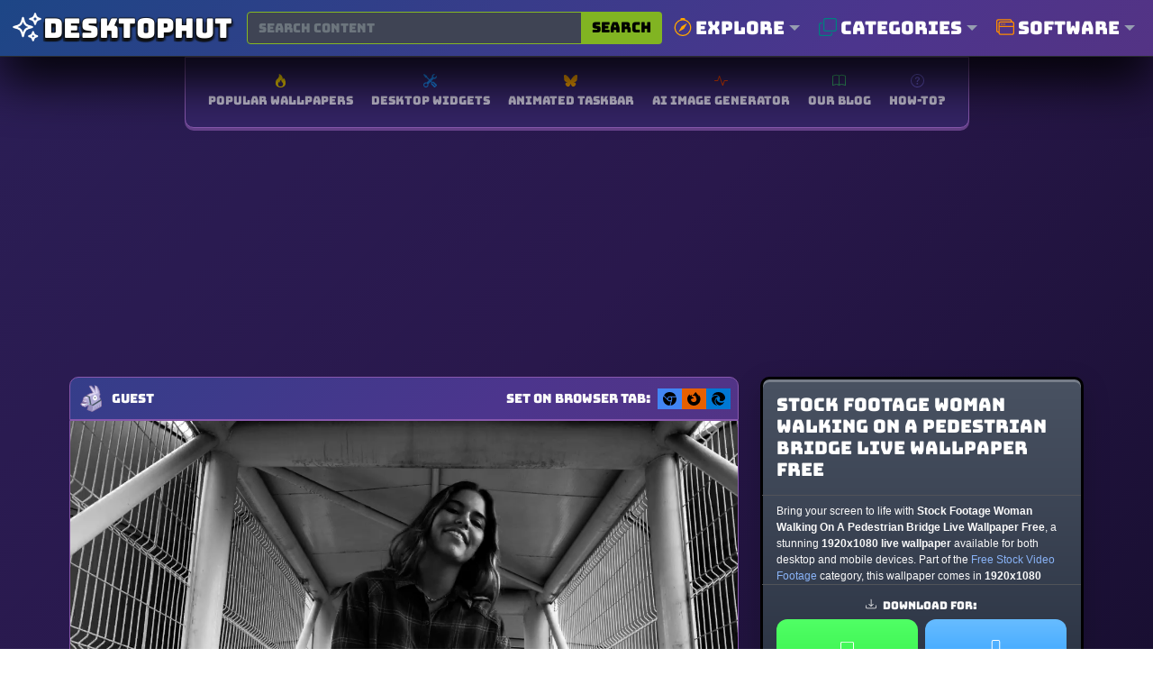

--- FILE ---
content_type: text/html; charset=UTF-8
request_url: https://www.desktophut.com/Stock-Footage-Woman-Walking-On-A-Pedestrian-Bridge-Live-Wallpaper-Free
body_size: 27356
content:
<!DOCTYPE html>
<html lang="en">
<head>
    <!DOCTYPE html>

<head>
    <meta charset="utf-8">
    <meta name="viewport" content="width=device-width, initial-scale=1, shrink-to-fit=no">
    <link rel="icon" href="/images/favicon.png" type="image/x-icon">
    <title>Stock Footage Woman Walking On A Pedestrian Bridge Live Wallpaper Free</title>
<meta name="description" content="Stock Footage Woman Walking On A Pedestrian Bridge Live Wallpaper Free - Watch and download this stunning live wallpaper. Perfect for adding movement and life to your desktop with high-quality MP4 video format!">
<meta property="og:site_name" content="DesktopHut - Live Wallpapers and Animated Wallpapers 4K/HD">
<meta property="og:locale" content="en_US">
<meta property="og:title" content="Stock Footage Woman Walking On A Pedestrian Bridge Live Wallpaper Free">
<meta property="og:description" content="Stock Footage Woman Walking On A Pedestrian Bridge Live Wallpaper Free - Watch and download this stunning live wallpaper. Perfect for adding movement and life to your desktop with high-quality MP4 video format!">
<meta property="og:type" content="website">
<meta property="og:image" content="https://www.desktophut.com/images/thumb_1655548191_983498.jpg">
<meta property="og:image:type" content="image/png">
<meta property="og:image:width" content="200">
<meta property="og:image:height" content="200">
<meta property="og:url" content="https://www.desktophut.com/Stock-Footage-Woman-Walking-On-A-Pedestrian-Bridge-Live-Wallpaper-Free">
<link rel="canonical" href="https://www.desktophut.com/Stock-Footage-Woman-Walking-On-A-Pedestrian-Bridge-Live-Wallpaper-Free">
<meta name="robots" content="follow">
<meta name="twitter:site" content="https://x.com/DesktopHut_com">
<meta name="twitter:title" content="Stock Footage Woman Walking On A Pedestrian Bridge Live Wallpaper Free">
<meta name="twitter:card" content="summary">
<meta name="twitter:url" content="https://www.desktophut.com/Stock-Footage-Woman-Walking-On-A-Pedestrian-Bridge-Live-Wallpaper-Free">
<meta name="twitter:description" content="Stock Footage Woman Walking On A Pedestrian Bridge Live Wallpaper Free - Watch and download this stunning live wallpaper. Perfect for adding movement and life to your desktop with high-quality MP4 video format!">
<meta name="twitter:image" content="https://www.desktophut.com/images/thumb_1655548191_983498.jpg">



    
    
            

    <meta name="csrf-token" content="ASaH9JGCXkdB7YQfQpphqWbWQgdoAqEuRdqttndJ">
    <link rel="alternate" type="application/rss+xml" title="DesktopHut - Live Wallpapers and Animated Wallpapers 4K/HD" href="https://www.desktophut.com/w/rss">
    <meta property="base_url" content="https://www.desktophut.com">
        <script type="application/ld+json">
        {
          "@context": "https://schema.org",
          "@type": "WebSite",
          "url": "https://www.desktophut.com/Stock-Footage-Woman-Walking-On-A-Pedestrian-Bridge-Live-Wallpaper-Free",
          "potentialAction": {
            "@type": "SearchAction",
            "target": {
              "@type": "EntryPoint",
              "urlTemplate": "https://www.desktophut.com/search/{search_term_string}"
            },
            "query-input": "required name=search_term_string"
          }
        }
        </script> 
		<!-- Ad Engine Configuration -->
<script data-cfasync="false" type="text/javascript">
  window.snigelPubConf = {
    "adengine": {
      "activeAdUnits": ["adhesive", "incontent", "incontent_2", "incontent_3", "instream", "video", "sidebar_left", "sidebar_right", "top_leaderboard"]
    }
  }
</script>
<script async data-cfasync="false" src="https://cdn.snigelweb.com/adengine/desktophut.com/loader.js" type="text/javascript"></script>
    <link rel="preload" href="/assets/fonts/Bungee-Regular.woff2" as="font" type="font/woff2" crossorigin>
    <link href="https://www.desktophut.com/css/bootstrap.min.css?2.1.1" rel="stylesheet"> 
    <link rel="preload" href="https://www.desktophut.com/css/app.css?2.1.1" as="style" onload="this.onload=null;this.rel='stylesheet'">
    <noscript><link rel="stylesheet" href="https://www.desktophut.com/css/app.css?2.1.1"></noscript>
    <link rel="preload" href="https://www.desktophut.com/css/custom2.css?2.1.1" as="style" onload="this.onload=null;this.rel='stylesheet'">
    <noscript><link rel="stylesheet" href="https://www.desktophut.com/css/custom2.css?2.1.2"></noscript>
    <script type="application/ld+json">{"@context":"https:\/\/schema.org","@type":"Organization","name":"DesktopHut - Live Wallpapers and Animated Wallpapers 4K\/HD","email":"shelloux@gmail.com","url":"https:\/\/www.desktophut.com\/","sameAs":["https:\/\/www.twitter.com\/https:\/\/x.com\/DesktopHut_com","","https:\/\/t.me\/desktophutcom","https:\/\/www.youtube.com\/@DesktopHutOfficial"],"logo":{"@type":"ImageObject","url":"https:\/\/www.desktophut.com\/","id":"https:\/\/www.desktophut.com\/images\/logo.png"}}</script>
        <style>
    /* --- MOBILE-FIRST STYLES (Masonry-like columns) --- */
    .masonry-grid {
      display: block;
      column-width: 300px;
      column-gap: 1rem;
      width: 100%;
    }
	
	    .title2 h2 {
        font-size: 0.8em;
        margin-bottom: .5em;
        line-height: 1.2;
        padding-left: 30px;
        padding-right: 30px;
        text-shadow: 0 1px 0 rgba(0,0,0,.6),0 2px 6px rgba(0,0,0,.5)
    }
    
    .masonry-item {
      display: inline-block;
      width: 100%;
      margin-bottom: 1rem;
      break-inside: avoid;
      background-color: #1a1c22;
      overflow: hidden;
      border-radius: 12px;
    }

    /* --- DESKTOP OVERRIDE (True CSS Grid) --- */
    @media (min-width: 768px) {
      .masonry-grid {
        display: grid;
        column-width: auto; /* Unset column-width */
        grid-template-columns: repeat(auto-fill, minmax(300px, 1fr));
        gap: 1rem;
      }
      .masonry-item {
        width: auto;
        margin-bottom: 0; /* Let grid gap handle spacing */
      }
    }

    /* --- Universal Item Styles --- */
    .masonry-item a {
        display: block;
        aspect-ratio: 16 / 9;
        position: relative;
    }

    .masonry-item img {
        width: 100%;
        height: 100%;
        object-fit: cover;
    }

    .masonry-item--ad-full-width {
        grid-column: 1 / -1; /* Span all columns in the grid */
        width: 100%;
        display: flex;
        justify-content: center; /* Center the ad unit horizontally */
        align-items: center;     /* Center the ad unit vertically */
        margin-bottom: 1rem;     /* Provide spacing for column fallback layout */
        border-radius: 12px;
        break-inside: avoid;     /* Prevent this item from breaking across columns */
        
        /* Set a minimum height to prevent layout shift (CLS). 
           92px is good for banner ads (90px height + 1px border top/bottom) */
        min-height: 92px;

        /* Applying the same visual style as your other ad boxes */
        background: radial-gradient(circle at 0% 30%, rgba(110, 166, 29, 0.15) 0%, transparent 90%);
        border: 1px dotted #605e5e;
    }

    .ad-box-adaptive {
        /* This container simply holds the ad script. 
           It will naturally take the size of the ad that loads inside it. */
        line-height: 0; /* Helps prevent extra space below ad if script adds whitespace */
    }

    /* Other styles from this page */
    .plyr--video, .plyr__poster { border-radius: 0px 0px 10px 10px; }
    .icon-inline {
        width: 1em; height: 1em;
        vertical-align: -0.08em;
        fill: currentColor;
        display: inline-block;
    }
    </style>
    
</head></head>
<body>

<script async src="https://www.googletagmanager.com/gtag/js?id=G-LT07CP50DM"></script>
<script>
  window.dataLayer = window.dataLayer || [];
  function gtag(){dataLayer.push(arguments);}
  gtag('js', new Date());

  gtag('config', 'G-LT07CP50DM');
</script>
<div id="adngin-video-0"></div>
<nav class="navbar abc123 navbar-expand-lg navbar-light bg-white px-0" aria-label="Main navigation">
    <div class="container">
      <!-- Logo -->
<div class="d-flex align-items-center w-100">
<a class="text-logo" href="/">
    <svg xmlns="http://www.w3.org/2000/svg" fill="none" viewBox="0 0 24 24" stroke-width="1.5" stroke="currentColor" class="logo-icon">
      <path stroke-linecap="round" stroke-linejoin="round" d="M9.813 15.904 9 18.75l-.813-2.846a4.5 4.5 0 0 0-3.09-3.09L2.25 12l2.846-.813a4.5 4.5 0 0 0 3.09-3.09L9 5.25l.813 2.846a4.5 4.5 0 0 0 3.09 3.09L15.75 12l-2.846.813a4.5 4.5 0 0 0-3.09 3.09ZM18.259 8.715 18 9.75l-.259-1.035a3.375 3.375 0 0 0-2.455-2.456L14.25 6l1.036-.259a3.375 3.375 0 0 0 2.455-2.456L18 2.25l.259 1.035a3.375 3.375 0 0 0 2.456 2.456L21.75 6l-1.035.259a3.375 3.375 0 0 0-2.456 2.456ZM16.894 20.567 16.5 21.75l-.394-1.183a2.25 2.25 0 0 0-1.423-1.423L13.5 18.75l1.183-.394a2.25 2.25 0 0 0 1.423-1.423l.394-1.183.394 1.183a2.25 2.25 0 0 0 1.423 1.423l1.183.394-1.183.394a2.25 2.25 0 0 0-1.423 1.423Z" />
    </svg>
    <span class="desktop">Desktop</span><span class="hut">Hut</span>
</a>

    <!-- Search Bar -->
    <form class="d-flex w-100 ms-3" method="post" action="https://www.desktophut.com/search" title="Search for wallpapers, videos, and software">
        <input type="hidden" name="_token" value="ASaH9JGCXkdB7YQfQpphqWbWQgdoAqEuRdqttndJ">
        <div class="input-group">
            <input class="form-control pqr111" type="search" id="search-form" name="term" placeholder="Search content" aria-label="Search for wallpapers, videos, or software">
            <button class="btn search-btn-custom" type="submit" title="Search">
                Search
            </button>
        </div>
    </form>
<button class="btn btn-primary d-block d-sm-none" data-bs-toggle="modal" data-bs-target="#mobileMenuModal" type="button" aria-label="Open navigation menu">
    <svg xmlns="http://www.w3.org/2000/svg" width="16" height="16" fill="currentColor" class="bi bi-list" viewBox="0 0 16 16">
  <path fill-rule="evenodd" d="M2.5 12a.5.5 0 0 1 .5-.5h10a.5.5 0 0 1 0 1H3a.5.5 0 0 1-.5-.5m0-4a.5.5 0 0 1 .5-.5h10a.5.5 0 0 1 0 1H3a.5.5 0 0 1-.5-.5m0-4a.5.5 0 0 1 .5-.5h10a.5.5 0 0 1 0 1H3a.5.5 0 0 1-.5-.5"/>
</svg>
</button>
</div>
<!-- Modal for Menu with unique ID (menu-modal) -->
<div class="modal fade" id="mobileMenuModal" tabindex="-1" aria-labelledby="mobileMenuModalLabel" aria-hidden="true">
    <div class="modal-dialog">
        <div class="modal-content menu-modal">
            <div class="modal-header">
                <h5 class="modal-title" id="mobileMenuModalLabel">Menu</h5>
                <button type="button" class="btn-close" data-bs-dismiss="modal" aria-label="Close"></button>
            </div>
            <div class="modal-body">
                <a href="/show/all-categories" class="menu-link" title="Browse all wallpaper categories" aria-label="Browse all wallpaper categories">Explore All Categories</a>
                <a href="/type/Windows-Live-Wallpapers" class="menu-link" title="Browse PC live wallpapers" aria-label="Browse PC live wallpapers">Desktop</a>
                <a href="/type/android-iphone-tablet" class="menu-link" title="Browse mobile live wallpapers" aria-label="Browse mobile live wallpapers">Mobile</a>
                <a href="/page/how-to-use-live-wallpapers-on-android" class="menu-link" title="Learn about Android wallpaper software" aria-label="Learn about Android wallpaper software">Software</a>
            </div>
        </div>
    </div>
</div>
<!-- Menu -->
<ul class="navbar-nav stu222 d-none d-sm-flex">

   <li class="nav-item dropdown position-static">
    <a class="nav-link dropdown-toggle" href="#" id="exploreDropdown" role="button" data-bs-toggle="dropdown" aria-expanded="false" style="font-size:20px;" title="Explore popular searches">
            <svg xmlns="http://www.w3.org/2000/svg" fill="orange"
         class="bi bi-compass me-1" viewBox="0 0 16 16"
         style="width: 1em; height: 1em; vertical-align: -0.125em;">
<path d="M8 16.016a7.5 7.5 0 0 0 1.962-14.74A1 1 0 0 0 9 0H7a1 1 0 0 0-.962 1.276A7.5 7.5 0 0 0 8 16.016m6.5-7.5a6.5 6.5 0 1 1-13 0 6.5 6.5 0 0 1 13 0"/>
  <path d="m6.94 7.44 4.95-2.83-2.83 4.95-4.949 2.83 2.828-4.95z"/>
  </svg>
		Explore
    </a>
    <div class="dropdown-menu w-100 border-0 p-3 modern-dropdown" aria-labelledby="exploreDropdown">
        <div class="container mega-menu">
            <div class="row">
                <!-- Column 1 -->
                <div class="col-md-3 mega-menu-column">
                    <h5>A-C</h5>
                    <ul class="mega-menu-list">
                        <li><a href="/search/4k">4k</a></li>
                        <li><a href="/search/8K">8K</a></li>
                        <li><a href="/search/Aesthetic">Aesthetic</a></li>
                        <li><a href="/search/Among%20Us">Among Us</a></li>
                        <li><a href="/search/Animal">Animal</a></li>
                        <li><a href="/search/Animated">Animated</a></li>
                        <li><a href="/search/anime">anime</a></li>
                        <li><a href="/search/anime%20girl">anime girl</a></li>
                        <li><a href="/search/Apple">Apple</a></li>
                        <li><a href="/search/Aquarium">Aquarium</a></li>
                        <li><a href="/search/Bart%20Simpson">Bart Simpson</a></li>
                        <li><a href="/search/Basketball">Basketball</a></li>
                        <li><a href="/search/Beach">Beach</a></li>
                        <li><a href="/search/Beautiful">Beautiful</a></li>
                        <li><a href="/search/Best">Best</a></li>
                        <li><a href="/search/Blue">Blue</a></li>
                        <li><a href="/search/Brand">Brand</a></li>
                        <li><a href="/search/Butterfly">Butterfly</a></li>
                        <li><a href="/search/car">car</a></li>
                        <li><a href="/search/Car">Car</a></li>
                        <li><a href="/search/Cartoon">Cartoon</a></li>
                        <li><a href="/search/Cat">Cat</a></li>
                        <li><a href="/search/Celebrities">Celebrities</a></li>
                        <li><a href="/search/Christian">Christian</a></li>
                        <li><a href="/search/Christmas">Christmas</a></li>
                        <li><a href="/search/Chrome">Chrome</a></li>
                        <li><a href="/search/Color">Color</a></li>
                        <li><a href="/search/Cool">Cool</a></li>
                        <li><a href="/search/Cool%20Desktop">Cool Desktop</a></li>
                        <li><a href="/search/Creepy">Creepy</a></li>
                        <li><a href="/search/Cute">Cute</a></li>
                        <li><a href="/search/Cute%20Fall">Cute Fall</a></li>
                        <li><a href="/search/Cute%20Pink">Cute Pink</a></li>
                    </ul>
                </div>
                <!-- Column 2 -->
                <div class="col-md-3 mega-menu-column">
                    <h5>D-L</h5>
                    <ul class="mega-menu-list">
                        <li><a href="/search/Dark">Dark</a></li>
                        <li><a href="/search/demon%20slayer">demon slayer</a></li>
                        <li><a href="/search/Desktop">Desktop</a></li>
                        <li><a href="/search/Device">Device</a></li>
                        <li><a href="/search/Disney">Disney</a></li>
                        <li><a href="/search/Dnd">Dnd</a></li>
                        <li><a href="/search/Dog">Dog</a></li>
                        <li><a href="/search/dota">dota</a></li>
                        <li><a href="/search/Dual%20Monitor">Dual Monitor</a></li>
                        <li><a href="/search/Emo">Emo</a></li>
                        <li><a href="/search/Fall">Fall</a></li>
                        <li><a href="/search/Fantasy">Fantasy</a></li>
                        <li><a href="/search/Flower">Flower</a></li>
                        <li><a href="/search/Football">Football</a></li>
                        <li><a href="/search/Fortnite">Fortnite</a></li>
                        <li><a href="/search/Funny">Funny</a></li>
                        <li><a href="/search/game">game</a></li>
                        <li><a href="/search/Gaming">Gaming</a></li>
                        <li><a href="/search/genshin">genshin</a></li>
                        <li><a href="/search/girl">girl</a></li>
                        <li><a href="/search/Girly">Girly</a></li>
                        <li><a href="/search/Goku">Goku</a></li>
                        <li><a href="/search/Good">Good</a></li>
                        <li><a href="/search/Green%20Aesthetic">Green Aesthetic</a></li>
                        <li><a href="/search/Halloween">Halloween</a></li>
                        <li><a href="/search/HD">HD</a></li>
                        <li><a href="/search/Holiday">Holiday</a></li>
                        <li><a href="/search/Horror">Horror</a></li>
                        <li><a href="/search/iPhone">iPhone</a></li>
                        <li><a href="/search/Jujutsu%20Kaisen">Jujutsu Kaisen</a></li>
                        <li><a href="/search/Kawaii">Kawaii</a></li>
                        <li><a href="/search/Kill%20La%20Kill">Kill La Kill</a></li>
                        <li><a href="/search/Kuromi">Kuromi</a></li>
                        <li><a href="/search/Lamborghini">Lamborghini</a></li>
                        <li><a href="/search/Landscape">Landscape</a></li>
                        <li><a href="/search/league%20of%20legends">league of legends</a></li>
                        <li><a href="/search/Live%20Backgrounds">Live Backgrounds</a></li>
                        <li><a href="/search/Live%20Wallpapers">Live Wallpapers</a></li>
                        <li><a href="/search/Luffy">Luffy</a></li>
                    </ul>
                </div>
                <!-- Column 3 -->
                <div class="col-md-3 mega-menu-column">
                    <h5>M-S</h5>
                    <ul class="mega-menu-list">
                        <li><a href="/search/Manga">Manga</a></li>
                        <li><a href="/search/Meme">Meme</a></li>
                        <li><a href="/search/Microsoft%20Teams">Microsoft Teams</a></li>
                        <li><a href="/search/Minecraft">Minecraft</a></li>
                        <li><a href="/search/Movie">Movie</a></li>
                        <li><a href="/search/Mtg">Mtg</a></li>
                        <li><a href="/search/Music">Music</a></li>
                        <li><a href="/search/naruto">naruto</a></li>
                        <li><a href="/search/Nature">Nature</a></li>
                        <li><a href="/search/Nice">Nice</a></li>
                        <li><a href="/search/Nicholas%20Brendon">Nicholas Brendon</a></li>
                        <li><a href="/search/Oled">Oled</a></li>
                        <li><a href="/search/One%20Peace">One Peace</a></li>
                        <li><a href="/search/Others">Others</a></li>
                        <li><a href="/search/Overwatch">Overwatch</a></li>
                        <li><a href="/search/Pattern">Pattern</a></li>
                        <li><a href="/search/Peppa%20Pig">Peppa Pig</a></li>
                        <li><a href="/search/Phone">Phone</a></li>
                        <li><a href="/search/Photography">Photography</a></li>
                        <li><a href="/search/Pokemon">Pokemon</a></li>
                        <li><a href="/search/Preppy">Preppy</a></li>
                        <li><a href="/search/Red">Red</a></li>
                        <li><a href="/search/Religious">Religious</a></li>
                        <li><a href="/search/saitama">saitama</a></li>
                        <li><a href="/search/Scary">Scary</a></li>
                        <li><a href="/search/Simple">Simple</a></li>
                        <li><a href="/search/Soccer">Soccer</a></li>
                        <li><a href="/search/solo%20leveling">solo leveling</a></li>
                        <li><a href="/search/Sonic">Sonic</a></li>
                        <li><a href="/search/space">space</a></li>
                        <li><a href="/search/Space">Space</a></li>
                        <li><a href="/search/spider%20man">spider man</a></li>
                        <li><a href="/search/Sports">Sports</a></li>
                        <li><a href="/search/Spring">Spring</a></li>
                        <li><a href="/search/Steven%20Universe">Steven Universe</a></li>
                        <li><a href="/search/Stitch">Stitch</a></li>
                        <li><a href="/search/Stranger%20Things">Stranger Things</a></li>
                        <li><a href="/search/Summer">Summer</a></li>
                        <li><a href="/search/Superhero">Superhero</a></li>
                    </ul>
                </div>
                <!-- Column 4 -->
                <div class="col-md-3 mega-menu-column">
                    <h5>T-Z</h5>
                    <ul class="mega-menu-list">
                        <li><a href="/search/Thanksgiving">Thanksgiving</a></li>
                        <li><a href="/search/Travel">Travel</a></li>
                        <li><a href="/search/Trippy">Trippy</a></li>
                        <li><a href="/search/Tv%20Shows">Tv Shows</a></li>
                        <li><a href="/search/Tumblr">Tumblr</a></li>
                        <li><a href="/search/Videos">Videos</a></li>
                        <li><a href="/search/Weed">Weed</a></li>
                        <li><a href="/search/Winter">Winter</a></li>
                        <li><a href="/search/Wolf">Wolf</a></li>
                        <li><a href="/search/Xxxtentacion">Xxxtentacion</a></li>
                        <li><a href="/search/Zoom">Zoom</a></li>
                    </ul>
                </div>
            </div>
        </div>
    </div>
</li>

    <li class="nav-item dropdown position-static">
<a class="nav-link dropdown-toggle" href="#" id="moreDropdown" role="button"
   data-bs-toggle="dropdown" aria-expanded="false"
   style="font-size:20px;" title="Explore all wallpaper categories">
    <svg xmlns="http://www.w3.org/2000/svg" fill="teal"
         class="bi bi-copy me-1" viewBox="0 0 16 16"
         style="width: 1em; height: 1em; vertical-align: -0.125em;">
        <path fill-rule="evenodd" d="M4 2a2 2 0 0 1 2-2h8a2 2 0 0 1 2 2v8a2 2 0 0 1-2 2H6a2 2 0 0 1-2-2zm2-1a1 1 0 0 0-1 1v8a1 1 0 0 0 1 1h8a1 1 0 0 0 1-1V2a1 1 0 0 0-1-1zM2 5a1 1 0 0 0-1 1v8a1 1 0 0 0 1 1h8a1 1 0 0 0 1-1v-1h1v1a2 2 0 0 1-2 2H2a2 2 0 0 1-2-2V6a2 2 0 0 1 2-2h1v1z"/>
    </svg>
    Categories
</a>
        <div class="dropdown-menu w-100 border-0 p-3 modern-dropdown" aria-labelledby="moreDropdown">
            <div class="container">
                                    <div class="category-grid">
                                                                                                                                                                                                                                                <a class="category-item" href="https://www.desktophut.com/category/phone-live-wallpapers" title="Explore category: Mobile" aria-label="Explore category: Mobile">
                                  <span class="color-square" style="background-color: #3A5C5A;"></span>
                                   <span class="category-title">Mobile</span>
                                    </a>
                                                                                                                                                                    <a class="category-item" href="https://www.desktophut.com/category/anime-live-wallpapers" title="Explore category: Anime" aria-label="Explore category: Anime">
                                  <span class="color-square" style="background-color: #C5376C;"></span>
                                   <span class="category-title">Anime</span>
                                    </a>
                                                                                                                <a class="category-item" href="https://www.desktophut.com/category/abstract-live-wallpapers" title="Explore category: Abstract" aria-label="Explore category: Abstract">
                                  <span class="color-square" style="background-color: #5DF415;"></span>
                                   <span class="category-title">Abstract</span>
                                    </a>
                                                                                                                <a class="category-item" href="https://www.desktophut.com/category/animals-live-wallpapers" title="Explore category: Animals" aria-label="Explore category: Animals">
                                  <span class="color-square" style="background-color: #4875D6;"></span>
                                   <span class="category-title">Animals</span>
                                    </a>
                                                                                                                <a class="category-item" href="https://www.desktophut.com/category/fantasy-sci-fi-live-wallpapers" title="Explore category: Sci-fi" aria-label="Explore category: Sci-fi">
                                  <span class="color-square" style="background-color: #404032;"></span>
                                   <span class="category-title">Sci-fi</span>
                                    </a>
                                                                                                                <a class="category-item" href="https://www.desktophut.com/category/games-live-wallpapers" title="Explore category: Games" aria-label="Explore category: Games">
                                  <span class="color-square" style="background-color: #3BB4C7;"></span>
                                   <span class="category-title">Games</span>
                                    </a>
                                                                                                                <a class="category-item" href="https://www.desktophut.com/category/landscape-live-wallpapers" title="Explore category: Landscape" aria-label="Explore category: Landscape">
                                  <span class="color-square" style="background-color: #E70FC1;"></span>
                                   <span class="category-title">Landscape</span>
                                    </a>
                                                                                                                <a class="category-item" href="https://www.desktophut.com/category/movies-tv-live-wallpapers" title="Explore category: Movie / Tv" aria-label="Explore category: Movie / Tv">
                                  <span class="color-square" style="background-color: #31FEBC;"></span>
                                   <span class="category-title">Movie / Tv</span>
                                    </a>
                                                                                                                <a class="category-item" href="https://www.desktophut.com/category/pixel-art-live-wallpapers" title="Explore category: Pixel" aria-label="Explore category: Pixel">
                                  <span class="color-square" style="background-color: #515525;"></span>
                                   <span class="category-title">Pixel</span>
                                    </a>
                                                                                                                <a class="category-item" href="https://www.desktophut.com/category/cars-motorcycles-live-wallpapers" title="Explore category: Car" aria-label="Explore category: Car">
                                  <span class="color-square" style="background-color: #739C57;"></span>
                                   <span class="category-title">Car</span>
                                    </a>
                                                                                                                <a class="category-item" href="https://www.desktophut.com/category/comics-live-wallpapers" title="Explore category: Comics" aria-label="Explore category: Comics">
                                  <span class="color-square" style="background-color: #147D78;"></span>
                                   <span class="category-title">Comics</span>
                                    </a>
                                                                                                                                                                    <a class="category-item" href="https://www.desktophut.com/category/3d-animation-live-wallpapers" title="Explore category: 3D Animation" aria-label="Explore category: 3D Animation">
                                  <span class="color-square" style="background-color: #EC71C5;"></span>
                                   <span class="category-title">3D Animation</span>
                                    </a>
                                                                                                                <a class="category-item" href="https://www.desktophut.com/category/tech-live-wallpapers" title="Explore category: Tech" aria-label="Explore category: Tech">
                                  <span class="color-square" style="background-color: #8235EA;"></span>
                                   <span class="category-title">Tech</span>
                                    </a>
                                                                                                                <a class="category-item" href="https://www.desktophut.com/category/Lofi" title="Explore category: Lofi" aria-label="Explore category: Lofi">
                                  <span class="color-square" style="background-color: #21DC6B;"></span>
                                   <span class="category-title">Lofi</span>
                                    </a>
                                                                                                                <a class="category-item" href="https://www.desktophut.com/category/nature-live-wallpapers" title="Explore category: Nature" aria-label="Explore category: Nature">
                                  <span class="color-square" style="background-color: #178854;"></span>
                                   <span class="category-title">Nature</span>
                                    </a>
                                                                                                                                                                    <a class="category-item" href="https://www.desktophut.com/category/holidays-live-wallpapers" title="Explore category: Holidays" aria-label="Explore category: Holidays">
                                  <span class="color-square" style="background-color: #5EE2FE;"></span>
                                   <span class="category-title">Holidays</span>
                                    </a>
                                                                                                                                                                    <a class="category-item" href="https://www.desktophut.com/category/people-live-wallpapers" title="Explore category: People" aria-label="Explore category: People">
                                  <span class="color-square" style="background-color: #844EDC;"></span>
                                   <span class="category-title">People</span>
                                    </a>
                                                                                                                                                                    <a class="category-item" href="https://www.desktophut.com/category/vehicles-live-wallpapers" title="Explore category: Vehicles" aria-label="Explore category: Vehicles">
                                  <span class="color-square" style="background-color: #6E2A88;"></span>
                                   <span class="category-title">Vehicles</span>
                                    </a>
                                                                                                                <a class="category-item" href="https://www.desktophut.com/category/sci-fi-fantasy-live-wallpapers" title="Explore category: Sci-fi Fantasy" aria-label="Explore category: Sci-fi Fantasy">
                                  <span class="color-square" style="background-color: #E5C500;"></span>
                                   <span class="category-title">Sci-fi Fantasy</span>
                                    </a>
                                                                                                                                                                                                                                                                                                                                <a class="category-item" href="https://www.desktophut.com/category/manga-live-wallpapers" title="Explore category: Manga" aria-label="Explore category: Manga">
                                  <span class="color-square" style="background-color: #16F4A9;"></span>
                                   <span class="category-title">Manga</span>
                                    </a>
                                                                                                                <a class="category-item" href="https://www.desktophut.com/category/remastered-4k-wallpapers" title="Explore category: 🔥Remastered 4K" aria-label="Explore category: 🔥Remastered 4K">
                                  <span class="color-square" style="background-color: #4968B3;"></span>
                                   <span class="category-title">🔥Remastered 4K</span>
                                    </a>
                                                                                                                <a class="category-item" href="https://www.desktophut.com/category/ultra-hdr" title="Explore category: 💎 Ultra HDR" aria-label="Explore category: 💎 Ultra HDR">
                                  <span class="color-square" style="background-color: #565FB9;"></span>
                                   <span class="category-title">💎 Ultra HDR</span>
                                    </a>
                                                                                                                <a class="category-item" href="https://www.desktophut.com/category/black-and-white" title="Explore category: Black and White" aria-label="Explore category: Black and White">
                                  <span class="color-square" style="background-color: #B6E6C5;"></span>
                                   <span class="category-title">Black and White</span>
                                    </a>
                                                                                                                                                                    <a class="category-item" href="https://www.desktophut.com/category/live-wallpapers-2" title="Explore category: Live Wallpapers" aria-label="Explore category: Live Wallpapers">
                                  <span class="color-square" style="background-color: #F20EC5;"></span>
                                   <span class="category-title">Live Wallpapers</span>
                                    </a>
                                                                                                                <a class="category-item" href="https://www.desktophut.com/category/rgb-live-wallpapers" title="Explore category: RGB" aria-label="Explore category: RGB">
                                  <span class="color-square" style="background-color: #84FF43;"></span>
                                   <span class="category-title">RGB</span>
                                    </a>
                                                                                                                <a class="category-item" href="https://www.desktophut.com/category/halloween-live-wallpapers" title="Explore category: Halloween" aria-label="Explore category: Halloween">
                                  <span class="color-square" style="background-color: #3D827A;"></span>
                                   <span class="category-title">Halloween</span>
                                    </a>
                                                                                                                <a class="category-item" href="https://www.desktophut.com/category/christmas live wallpapers" title="Explore category: Christmas" aria-label="Explore category: Christmas">
                                  <span class="color-square" style="background-color: #AFAEB2;"></span>
                                   <span class="category-title">Christmas</span>
                                    </a>
                                                                                                                <a class="category-item" href="https://www.desktophut.com/category/cute-live-wallpapers" title="Explore category: Cute" aria-label="Explore category: Cute">
                                  <span class="color-square" style="background-color: #2036B6;"></span>
                                   <span class="category-title">Cute</span>
                                    </a>
                                                                                                                <a class="category-item" href="https://www.desktophut.com/category/hello-kitty-live-wallpapers" title="Explore category: Hello Kitty" aria-label="Explore category: Hello Kitty">
                                  <span class="color-square" style="background-color: #4FCBD5;"></span>
                                   <span class="category-title">Hello Kitty</span>
                                    </a>
                                                                                                                <a class="category-item" href="https://www.desktophut.com/category/cool-live-wallpapers" title="Explore category: Cool" aria-label="Explore category: Cool">
                                  <span class="color-square" style="background-color: #57846C;"></span>
                                   <span class="category-title">Cool</span>
                                    </a>
                                                                                                                <a class="category-item" href="https://www.desktophut.com/category/black-live-wallpapers" title="Explore category: Black" aria-label="Explore category: Black">
                                  <span class="color-square" style="background-color: #F59D4A;"></span>
                                   <span class="category-title">Black</span>
                                    </a>
                                                                                                                <a class="category-item" href="https://www.desktophut.com/category/pink-live-wallpapers" title="Explore category: Pink" aria-label="Explore category: Pink">
                                  <span class="color-square" style="background-color: #54456A;"></span>
                                   <span class="category-title">Pink</span>
                                    </a>
                                                                                                                <a class="category-item" href="https://www.desktophut.com/category/blue-live-wallpapers" title="Explore category: Blue" aria-label="Explore category: Blue">
                                  <span class="color-square" style="background-color: #461F05;"></span>
                                   <span class="category-title">Blue</span>
                                    </a>
                                                                                                                <a class="category-item" href="https://www.desktophut.com/category/red-live-wallpapers" title="Explore category: Red" aria-label="Explore category: Red">
                                  <span class="color-square" style="background-color: #839385;"></span>
                                   <span class="category-title">Red</span>
                                    </a>
                                                                        </div>
                    <div class="text-end mt-2">
                        <a href="/show/all-categories" class="btn btn-sm btn-outline-warning" title="Browse all categories" aria-label="Browse all categories"><i class="fa-solid fa-layer-group"></i> All Categories</a>
                    </div>
                            </div>
        </div>
    </li>

<li class="nav-item dropdown">
  <a class="nav-link dropdown-toggle" href="#" id="softwareDropdown" role="button"
     data-bs-toggle="dropdown" aria-expanded="false"
     style="font-size:20px;" title="Browse PC live wallpapers" aria-label="Browse PC live wallpapers">

    <svg xmlns="http://www.w3.org/2000/svg" fill="darkorange"
         class="bi bi-window-stack me-1" viewBox="0 0 16 16"
         style="width: 1em; height: 1em; vertical-align: -0.125em;">
        <path d="M4.5 6a.5.5 0 1 0 0-1 .5.5 0 0 0 0 1M6 6a.5.5 0 1 0 0-1 .5.5 0 0 0 0 1m2-.5a.5.5 0 1 1-1 0 .5.5 0 0 1 1 0"/>
        <path d="M12 1a2 2 0 0 1 2 2 2 2 0 0 1 2 2v8a2 2 0 0 1-2 2H4a2 2 0 0 1-2-2 2 2 0 0 1-2-2V3a2 2 0 0 1 2-2zM2 12V5a2 2 0 0 1 2-2h9a1 1 0 0 0-1-1H2a1 1 0 0 0-1 1v8a1 1 0 0 0 1 1m1-4v5a1 1 0 0 0 1 1h10a1 1 0 0 0 1-1V8zm12-1V5a1 1 0 0 0-1-1H4a1 1 0 0 0-1 1v2z"/>
    </svg>
    Software
  </a>
  <ul class="dropdown-menu" aria-labelledby="softwareDropdown">
    <li><a class="dropdown-item" href="/page/our-software"><svg xmlns="http://www.w3.org/2000/svg" width="16" height="16" fill="blue" class="bi bi-windows" viewBox="0 0 16 16">
  <path d="M6.555 1.375 0 2.237v5.45h6.555zM0 13.795l6.555.933V8.313H0zm7.278-5.4.026 6.378L16 16V8.395zM16 0 7.33 1.244v6.414H16z"/>
</svg> For Windows</a></li>
    <li><a class="dropdown-item" href="/page/android"><svg xmlns="http://www.w3.org/2000/svg" width="16" height="16" fill="green" class="bi bi-google-play" viewBox="0 0 16 16">
  <path d="M14.222 9.374c1.037-.61 1.037-2.137 0-2.748L11.528 5.04 8.32 8l3.207 2.96zm-3.595 2.116L7.583 8.68 1.03 14.73c.201 1.029 1.36 1.61 2.303 1.055zM1 13.396V2.603L6.846 8zM1.03 1.27l6.553 6.05 3.044-2.81L3.333.215C2.39-.341 1.231.24 1.03 1.27"/>
</svg> For Android</a></li>
  </ul>
</li>

</ul>



    </div>


        <button class="navbar-toggler p-0 border-0" type="button" id="navbarSideCollapse" aria-label="Toggle navigation">
        </button>

				                <button type="button" class="btn-close d-none text-reset p-0 m-0" data-bs-dismiss="navbarsExampleDefault" id="closeMenu" aria-label="Close"></button>

</nav>

<!-- Horizontal Icon Navigation -->
<div class="horizontal-nav d-none d-sm-flex justify-content-center">
  <a href="/popular-live-wallpapers" class="icon-nav" title="Browse popular wallpapers" aria-label="Browse popular wallpapers">
    <svg xmlns="http://www.w3.org/2000/svg" width="16" height="16" fill="gold" class="bi bi-fire" viewBox="0 0 16 16">
  <path d="M8 16c3.314 0 6-2 6-5.5 0-1.5-.5-4-2.5-6 .25 1.5-1.25 2-1.25 2C11 4 9 .5 6 0c.357 2 .5 4-2 6-1.25 1-2 2.729-2 4.5C2 14 4.686 16 8 16m0-1c-1.657 0-3-1-3-2.75 0-.75.25-2 1.25-3C6.125 10 7 10.5 7 10.5c-.375-1.25.5-3.25 2-3.5-.179 1-.25 2 1 3 .625.5 1 1.364 1 2.25C11 14 9.657 15 8 15"/>
</svg>
    <span class="text">Popular Wallpapers</span>
  </a>
  <a href="/list/widgets" class="icon-nav" title="Explore our collections" aria-label="Explore Desktop Widgets">
    <svg xmlns="http://www.w3.org/2000/svg" width="16" height="16" fill="dodgerblue" class="bi bi-tools" viewBox="0 0 16 16">
  <path d="M1 0 0 1l2.2 3.081a1 1 0 0 0 .815.419h.07a1 1 0 0 1 .708.293l2.675 2.675-2.617 2.654A3.003 3.003 0 0 0 0 13a3 3 0 1 0 5.878-.851l2.654-2.617.968.968-.305.914a1 1 0 0 0 .242 1.023l3.27 3.27a.997.997 0 0 0 1.414 0l1.586-1.586a.997.997 0 0 0 0-1.414l-3.27-3.27a1 1 0 0 0-1.023-.242L10.5 9.5l-.96-.96 2.68-2.643A3.005 3.005 0 0 0 16 3q0-.405-.102-.777l-2.14 2.141L12 4l-.364-1.757L13.777.102a3 3 0 0 0-3.675 3.68L7.462 6.46 4.793 3.793a1 1 0 0 1-.293-.707v-.071a1 1 0 0 0-.419-.814zm9.646 10.646a.5.5 0 0 1 .708 0l2.914 2.915a.5.5 0 0 1-.707.707l-2.915-2.914a.5.5 0 0 1 0-.708M3 11l.471.242.529.026.287.445.445.287.026.529L5 13l-.242.471-.026.529-.445.287-.287.445-.529.026L3 15l-.471-.242L2 14.732l-.287-.445L1.268 14l-.026-.529L1 13l.242-.471.026-.529.445.287.287-.445.529-.026z"/>
</svg>
    <span class="text">Desktop Widgets</span>
  </a>
    <a href="/page/taskbarskinner-animated-windows-taskbar" class="icon-nav" title="Software for Animated Windows Taskbar" aria-label="Software for Animated Windows Taskbar">
    <svg xmlns="http://www.w3.org/2000/svg" width="16" height="16" fill="orange" class="bi bi-bluesky" viewBox="0 0 16 16">
  <path d="M3.468 1.948C5.303 3.325 7.276 6.118 8 7.616c.725-1.498 2.698-4.29 4.532-5.668C13.855.955 16 .186 16 2.632c0 .489-.28 4.105-.444 4.692-.572 2.04-2.653 2.561-4.504 2.246 3.236.551 4.06 2.375 2.281 4.2-3.376 3.464-4.852-.87-5.23-1.98-.07-.204-.103-.3-.103-.218 0-.081-.033.014-.102.218-.379 1.11-1.855 5.444-5.231 1.98-1.778-1.825-.955-3.65 2.28-4.2-1.85.315-3.932-.205-4.503-2.246C.28 6.737 0 3.12 0 2.632 0 .186 2.145.955 3.468 1.948"/>
</svg>
    <span class="text">Animated Taskbar</span>
  </a>
  <a href="/ai/generator" class="icon-nav" title="Free AI image generator" aria-label="Free AI image generator">
    <svg xmlns="http://www.w3.org/2000/svg" width="16" height="16" fill="orangered" class="bi bi-activity" viewBox="0 0 16 16">
  <path fill-rule="evenodd" d="M6 2a.5.5 0 0 1 .47.33L10 12.036l1.53-4.208A.5.5 0 0 1 12 7.5h3.5a.5.5 0 0 1 0 1h-3.15l-1.88 5.17a.5.5 0 0 1-.94 0L6 3.964 4.47 8.171A.5.5 0 0 1 4 8.5H.5a.5.5 0 0 1 0-1h3.15l1.88-5.17A.5.5 0 0 1 6 2"/>
</svg> 
    <span class="text">AI Image Generator</span>
  </a>
    <a href="/w/blog" class="icon-nav" title="Read our blog for the latest updates" aria-label="Read our blog for the latest updates">
    <svg xmlns="http://www.w3.org/2000/svg" width="16" height="16" fill="mediumseagreen" class="bi bi-book" viewBox="0 0 16 16">
  <path d="M1 2.828c.885-.37 2.154-.769 3.388-.893 1.33-.134 2.458.063 3.112.752v9.746c-.935-.53-2.12-.603-3.213-.493-1.18.12-2.37.461-3.287.811zm7.5-.141c.654-.689 1.782-.886 3.112-.752 1.234.124 2.503.523 3.388.893v9.923c-.918-.35-2.107-.692-3.287-.81-1.094-.111-2.278-.039-3.213.492zM8 1.783C7.015.936 5.587.81 4.287.94c-1.514.153-3.042.672-3.994 1.105A.5.5 0 0 0 0 2.5v11a.5.5 0 0 0 .707.455c.882-.4 2.303-.881 3.68-1.02 1.409-.142 2.59.087 3.223.877a.5.5 0 0 0 .78 0c.633-.79 1.814-1.019 3.222-.877 1.378.139 2.8.62 3.681 1.02A.5.5 0 0 0 16 13.5v-11a.5.5 0 0 0-.293-.455c-.952-.433-2.48-.952-3.994-1.105C10.413.809 8.985.936 8 1.783"/>
</svg>
    <span class="text">Our Blog</span>
  </a>
    <a href="/read/tutorial-installing-live-wallpapers-on-various-operating-systems" class="icon-nav" title="How-To install live wallpapers" aria-label="How-To install live wallpapers">
    <svg xmlns="http://www.w3.org/2000/svg" width="16" height="16" fill="slateblue" class="bi bi-question-circle" viewBox="0 0 16 16">
  <path d="M8 15A7 7 0 1 1 8 1a7 7 0 0 1 0 14m0 1A8 8 0 1 0 8 0a8 8 0 0 0 0 16"/>
  <path d="M5.255 5.786a.237.237 0 0 0 .241.247h.825c.138 0 .248-.113.266-.25.09-.656.54-1.134 1.342-1.134.686 0 1.314.343 1.314 1.168 0 .635-.374.927-.965 1.371-.673.489-1.206 1.06-1.168 1.987l.003.217a.25.25 0 0 0 .25.246h.811a.25.25 0 0 0 .25-.25v-.105c0-.718.273-.927 1.01-1.486.609-.463 1.244-.977 1.244-2.056 0-1.511-1.276-2.241-2.673-2.241-1.267 0-2.655.59-2.75 2.286m1.557 5.763c0 .533.425.927 1.01.927.609 0 1.028-.394 1.028-.927 0-.552-.42-.94-1.029-.94-.584 0-1.009.388-1.009.94"/>
</svg>
    <span class="text">How-To?</span>
  </a>
</div>


<div class="sidebar-snig d-none d-md-block">
    <div id="adngin-sidebar_left-0"></div>
</div>

<div class="sidebar-snigr d-none d-md-block">
    <div id="adngin-sidebar_right-0"></div>
</div>
        <script type="application/ld+json">{"@context":"https:\/\/schema.org","@type":"BreadcrumbList","itemListElement":[{"@type":"ListItem","position":1,"name":"DesktopHut - Live Wallpapers and Animated Wallpapers 4K\/HD","item":"https:\/\/www.desktophut.com\/"},[{"@type":"ListItem","position":2,"name":"Windows","item":"https:\/\/www.desktophut.com\/type\/Windows-Live-Wallpapers"}],[{"@type":"ListItem","position":3,"name":"Free Stock Video Footage","item":"https:\/\/www.desktophut.com\/category\/stock-video-footage"}],{"@type":"ListItem","position":4,"name":"Stock Footage Woman Walking On A Pedestrian Bridge Live Wallpaper Free","item":"https:\/\/www.desktophut.com\/Stock-Footage-Woman-Walking-On-A-Pedestrian-Bridge-Live-Wallpaper-Free"}]}</script>
	<main>
    <div class="container my-3">
	<div data-actirise-slot="top-page" class="device-mobile device-tablet device-desktop ads"><div id="adngin-top_leaderboard-0"></div></div>
        <div id="notificationsContainer"></div>
        <div class="row" style="--bs-gutter-x: 0;">
           <div class="container-fluid">
    <div class="row">
        <!-- Left Column: Video Preview -->
        <div class="col-md-8 order-md-1 order-1">
            <div class="sticky-top">
                <!-- User Info -->
                <div class="d-flex align-items-center justify-content-between p-2" style="border-bottom: none; background: linear-gradient(135deg, #1D4686, #4C358D, #623074); background-attachment: fixed; background-size: cover; border-radius: 10px 10px 0px 0px;border: 1px solid #8858ad;">
                    <div class="d-flex align-items-center">
                        <img src="/assets/fortnite-llama.svg" alt="User Avatar" class="rounded-circle me-2" width="30" height="30">
                        <span class="me-3">Guest </span>
                    </div> 
                    <div class="dh-extension-buttons d-flex align-items-center d-none d-md-flex">
                        <span class="me-2">Set on Browser Tab:</span>
                        <div class="dh-extension-buttons-container-icons d-flex align-items-center">
                            <button class="dh-button-icon dh-button-chrome" data-wallpaper-url="https://www.desktophut.com/files/1655548191-1655548191-stock-footage-woman-walking-on-a-pedestrian-bridge-live-wallpaper-free.mp4" data-wallpaper-title="Stock Footage Woman Walking On A Pedestrian Bridge Live Wallpaper Free" aria-label="Set as Chrome New Tab background" title="Set as Chrome New Tab background">
                                <svg xmlns="http://www.w3.org/2000/svg" width="24" height="24" fill="currentColor" class="bi bi-browser-chrome" viewBox="0 0 16 16"><path fill-rule="evenodd" d="M16 8a8 8 0 0 1-7.022 7.94l1.902-7.098a3 3 0 0 0 .05-1.492A3 3 0 0 0 10.237 6h5.511A8 8 0 0 1 16 8M0 8a8 8 0 0 0 7.927 8l1.426-5.321a3 3 0 0 1-.723.255 3 3 0 0 1-1.743-.147 3 3 0 0 1-1.043-.7L.633 4.876A8 8 0 0 0 0 8m5.004-.167L1.108 3.936A8.003 8.003 0 0 1 15.418 5H8.066a3 3 0 0 0-1.252.243 2.99 2.99 0 0 0-1.81 2.59M8 10a2 2 0 1 0 0-4 2 2 0 0 0 0 4"/></svg>
                            </button>
                            <button class="dh-button-icon dh-button-firefox" data-wallpaper-url="https://www.desktophut.com/files/1655548191-1655548191-stock-footage-woman-walking-on-a-pedestrian-bridge-live-wallpaper-free.mp4" data-wallpaper-title="Stock Footage Woman Walking On A Pedestrian Bridge Live Wallpaper Free" aria-label="Set as Firefox New Tab background" title="Set as Firefox New Tab background">
                                <svg xmlns="http://www.w3.org/2000/svg" width="24" height="24" fill="currentColor" class="bi bi-browser-firefox" viewBox="0 0 16 16"><path d="M13.384 3.408c.535.276 1.22 1.152 1.556 1.963a8 8 0 0 1 .503 3.897l-.009.077-.026.224A7.758 7.758 0 0 1 .006 8.257v-.04q.025-.545.114-1.082c.01-.074.075-.42.09-.489l.01-.051a6.6 6.6 0 0 1 1.041-2.35q.327-.465.725-.87.35-.358.758-.65a1.5 1.5 0 0 1 .26-.137c-.018.268-.04 1.553.268 1.943h.003a5.7 5.7 0 0 1 1.868-1.443 3.6 3.6 0 0 0 .021 1.896q.105.07.2.152c.107.09.226.207.454.433l.068.066.009.009a2 2 0 0 0 .213.18c.383.287.943.563 1.306.741.201.1.342.168.359.193l.004.008c-.012.193-.695.858-.933.858-2.206 0-2.564 1.335-2.564 1.335.087.997.714 1.839 1.517 2.357a4 4 0 0 0 .439.241q.114.05.228.094c.325.115.665.18 1.01.194 3.043.143 4.155-2.804 3.129-4.745v-.001a3 3 0 0 0-.731-.9 3 3 0 0 0-.571-.37l-.003-.002a2.68 2.68 0 0 1 1.87.454 3.92 3.92 0 0 0-3.396-1.983q-.116.001-.23.01l-.042.003V4.31h-.002a4 4 0 0 0-.8.14 7 7 0 0 0-.333-.314 2 2 0 0 0-.2-.152 4 4 0 0 1-.088-.383 5 5 0 0 1 1.352-.289l.05-.003c.052-.004.125-.01.205-.012C7.996 2.212 8.733.843 10.17.002l-.003.005.003-.001.002-.002h.002l.002-.002h.015a.02.02 0 0 1 .012.007 2.4 2.4 0 0 0 .206.48q.09.153.183.297c.49.774 1.023 1.379 1.543 1.968.771.874 1.512 1.715 2.036 3.02l-.001-.013a8 8 0 0 0-.786-2.353"/></svg>
                            </button>
                            <button class="dh-button-icon dh-button-edge" data-wallpaper-url="https://www.desktophut.com/files/1655548191-1655548191-stock-footage-woman-walking-on-a-pedestrian-bridge-live-wallpaper-free.mp4" data-wallpaper-title="Stock Footage Woman Walking On A Pedestrian Bridge Live Wallpaper Free" aria-label="Set as Edge New Tab background" title="Set as Edge New Tab background">
                                <svg xmlns="http://www.w3.org/2000/svg" width="24" height="24" fill="currentColor" class="bi bi-browser-edge" viewBox="0 0 16 16"><path d="M9.482 9.341c-.069.062-.17.153-.17.309 0 .162.107.325.3.456.877.613 2.521.54 2.592.538h.002c.667 0 1.32-.18 1.894-.519A3.84 3.84 0 0 0 16 6.819c.018-1.316-.44-2.218-.666-2.664l-.04-.08C13.963 1.487 11.106 0 8 0A8 8 0 0 0 .473 5.29C1.488 4.048 3.183 3.262 5 3.262c2.83 0 5.01 1.885 5.01 4.797h-.004v.002c0 .338-.168.832-.487 1.244l.006-.006z"/><path d="M.01 7.753a8.14 8.14 0 0 0 .753 3.641 8 8 0 0 0 6.495 4.564 5 5 0 0 1-.785-.377h-.01l-.12-.075a5.5 5.5 0 0 1-1.56-1.463A5.543 5.543 0 0 1 6.81 5.8l.01-.004.025-.012c.208-.098.62-.292 1.167-.285q.194.001.384.033a4 4 0 0 0-.993-.698l-.01-.005C6.348 4.282 5.199 4.263 5 4.263c-2.44 0-4.824 1.634-4.99 3.49m10.263 7.912q.133-.04.265-.084-.153.047-.307.086z"/><path d="M10.228 15.667a5 5 0 0 0 .303-.086l.082-.025a8.02 8.02 0 0 0 4.162-3.3.25.25 0 0 0-.331-.35q-.322.168-.663.294a6.4 6.4 0 0 1-2.243.4c-2.957 0-5.532-2.031-5.532-4.644q.003-.203.046-.399a4.54 4.54 0 0 0-.46 5.898l.003.005c.315.441.707.821 1.158 1.121h.003l.144.09c.877.55 1.721 1.078 3.328.996"/></svg>
                            </button>
                        </div>
                    </div>
                </div>
                <script>
                    document.addEventListener('DOMContentLoaded', () => { 
                        const showSuccessFeedback = (button) => { if (!button) return; button.classList.add('dh-state-success'); setTimeout(() => { button.classList.remove('dh-state-success'); }, 2500); };
                        function setupChromiumButton(selector, extensionId, storeUrl, browserName) {
                            const button = document.querySelector(selector); if (!button) return;
                            const isExtensionInstalled = (callback) => { if (window.chrome && chrome.runtime && chrome.runtime.sendMessage) { chrome.runtime.sendMessage(extensionId, { type: "ping" }, response => { callback(!chrome.runtime.lastError); }); } else { callback(false); } };
                            button.addEventListener('click', (event) => {
                                event.preventDefault();
                                isExtensionInstalled(installed => {
                                    if (installed) {
                                        const wallpaperUrl = button.dataset.wallpaperUrl; const wallpaperTitle = button.dataset.wallpaperTitle;
                                        chrome.runtime.sendMessage(extensionId, { type: 'setWallpaper', url: wallpaperUrl, title: wallpaperTitle }, (response) => {
                                            if (response && response.success) { showSuccessFeedback(button); console.log(`Wallpaper set successfully via ${browserName} extension.`); } else { console.error(`Failed to set wallpaper in ${browserName}:`, response ? response.error : 'Unknown Error'); alert(`An error occurred while setting the wallpaper in ${browserName}.`); }
                                        });
                                    } else { if (confirm(`You need the DesktopHut extension for ${browserName} to use this feature. Would you like to install it now?`)) { window.open(storeUrl, '_blank'); } }
                                });
                            });
                        }
                        function setupFirefoxButton(selector, storeUrl, browserName) {
                            const button = document.querySelector(selector); if (!button) return;
                            const observer = new MutationObserver((mutationsList) => { for (const mutation of mutationsList) { if (mutation.type === 'attributes' && mutation.attributeName === 'disabled' && button.disabled) { button.dataset.extensionFired = 'true'; showSuccessFeedback(button); } } });
                            observer.observe(button, { attributes: true });
                            button.addEventListener('click', () => { button.dataset.extensionFired = 'false'; setTimeout(() => { if (button.dataset.extensionFired !== 'true') { if (confirm(`To use this feature, you need the DesktopHut extension for ${browserName}.\n\nClick 'OK' to go to the store and install it.`)) { window.open(storeUrl, '_blank'); } } }, 150); });
                        }
                        setupChromiumButton('.dh-button-chrome', 'ogibgalpdcjnpagpbbodfpegjiffmhnb', 'https://chromewebstore.google.com/detail/desktophut-live-wallpaper/ogibgalpdcjnpagpbbodfpegjiffmhnb', 'Chrome');
                        setupChromiumButton('.dh-button-edge', 'jlfkljmpebogdaebkhnhnjhecikjfhdm', 'https://microsoftedge.microsoft.com/addons/detail/jlfkljmpebogdaebkhnhnjhecikjfhdm', 'Microsoft Edge');
                        setupFirefoxButton('.dh-button-firefox', 'https://addons.mozilla.org/en-US/firefox/addon/livewallpapertabpro@desktophut.com/', 'Firefox');
                    });
                </script>
                <!-- Wallpaper Preview -->
                <div class="video-container" style="background-color:#000000; border:1px solid #1f2023; border-top:none;border-radius: 0px 0px 10px 10px;box-shadow: 0px 3px 0px #8858ada3; border: 1px solid #8858ad;">
                    <video id="player" playsinline controls loop preload="metadata">
                        <source src="https://www.desktophut.com/files/1655548191-1655548191-stock-footage-woman-walking-on-a-pedestrian-bridge-live-wallpaper-free.mp4" type="video/mp4"> 
                        Your browser does not support the video tag.
                    </video>
                    <link rel="stylesheet" href="https://cdn.plyr.io/3.7.8/plyr.css">
                    <script src="https://cdn.plyr.io/3.7.8/plyr.js"></script>
                    <script>
                        const player = new Plyr('#player', {
                            controls: ['play', 'progress', 'current-time', 'mute', 'volume', 'fullscreen']
                        });
                    </script>
                </div>
            </div>
        </div>
        <!-- Right Column: Information and Downloads -->
        <div class="col-md-4 order-md-2 order-2">
            <div class="d-flex flex-column h-100" style="border: 1px solid #1f2023; background-attachment: fixed;background-size: cover;border-radius: 10px 10px 10px 10px; background: linear-gradient(180deg, rgb(73, 82, 98), rgb(38, 46, 62) 75%);border: 2.5px solid #000;box-shadow: 0 2px 0 #000, 0 10px 30px rgba(0, 0, 0, .2), inset 0 3px 0 hsla(0, 0%, 100%, .25);">
                <style>
                    .description-box::-webkit-scrollbar { width: 8px; }
                    .description-box::-webkit-scrollbar-track { background: #1a1c25; border-radius: 4px; }
                    .description-box::-webkit-scrollbar-thumb { background-color: #4a4f62; border-radius: 4px; }
                    .description-box { scrollbar-width: thin; scrollbar-color: #4a4f62 #1a1c256b; }
                    .info-link { color: #a0a0a0; text-decoration: none; font-size: 0.85rem; padding: 6px 12px; border-radius: 5px; background-color: #1a1c25; transition: all 0.2s ease-in-out; display: inline-flex; align-items: center; gap: 6px; }
                    .info-link:hover { background-color: #2a2d3a; color: #ffffff; }
                </style>
                <!-- Wallpaper Title -->
                <div class="p-3">
                    <h1 class="mb-0 fs-5 text-white">Stock Footage Woman Walking On A Pedestrian Bridge Live Wallpaper Free</h1>
                </div>
                <!-- Scrollable Description with Full Text -->
                <div class="description-box px-3" style="flex-grow: 1; max-height: 100px; overflow-y: auto; border-top: 1px solid #515358; border-bottom: 1px solid #515358;">
                    <p class="mt-2 small">
                        Bring your screen to life with <strong>Stock Footage Woman Walking On A Pedestrian Bridge Live Wallpaper Free</strong>, a stunning <strong>1920x1080 live wallpaper</strong> available for both desktop and mobile devices. Part of the
                                                                                    <a href="https://www.desktophut.com/category/stock-video-footage" rel="category">
                                    Free Stock Video Footage
                                </a>                                                                            category, this wallpaper comes in <strong>1920x1080</strong> resolution with a file size of <strong>3 MB</strong>. Set it on Windows using the <a href="https://www.desktophut.com/page/our-software" target="_blank">DesktopHut app</a> or on Android with the <a href="https://play.google.com/store/apps/details?id=com.desktophut.android.livewallpaper" target="_blank">DesktopHut Android app</a>. Download wallpaper now and give your screen a dynamic, eye-catching background! 
                    </p>
                </div>
                <!-- Download Section -->
                <div class="p-3">
<h6 class="text-uppercase small text-center mb-2">
  <svg class="icon-inline me-1" xmlns="http://www.w3.org/2000/svg" viewBox="0 0 16 16" aria-hidden="true">
    <path d="M.5 9.9a.5.5 0 0 1 .5.5v2.5a1 1 0 0 0 1 1h12a1 1 0 0 0 1-1v-2.5a.5.5 0 0 1 1 0v2.5a2 2 0 0 1-2 2H2a2 2 0 0 1-2-2v-2.5a.5.5 0 0 1 .5-.5"/>
    <path d="M7.646 11.854a.5.5 0 0 0 .708 0l3-3a.5.5 0 0 0-.708-.708L8.5 10.293V1.5a.5.5 0 0 0-1 0v8.793L5.354 8.146a.5.5 0 1 0-.708.708z"/>
  </svg>
  Download for:
</h6>
                    <div class="d-grid gap-2" style="grid-template-columns: 1fr 1fr;">
                        <a href="https://www.desktophut.com/files/1655548191-1655548191-stock-footage-woman-walking-on-a-pedestrian-bridge-live-wallpaper-free.mp4" download rel="nofollow" class="cr-btn2 cr-green2">
                            <svg xmlns="http://www.w3.org/2000/svg" width="16" height="16" fill="currentColor" class="btn-icon" viewBox="0 0 16 16"><path d="M0 4s0-2 2-2h12s2 0 2 2v6s0 2-2 2h-4q0 1 .25 1.5H11a.5.5 0 0 1 0 1H5a.5.5 0 0 1 0-1h.75Q6 13 6 12H2s-2 0-2-2zm1.398-.855a.76.76 0 0 0-.254.302A1.5 1.5 0 0 0 1 4.01V10c0 .325.078.502.145.602q.105.156.302.254a1.5 1.5 0 0 0 .538.143L2.01 11H14c.325 0 .502-.078.602-.145a.76.76 0 0 0 .254-.302 1.5 1.5 0 0 0 .143-.538L15 9.99V4c0-.325-.078-.502-.145-.602a.76.76 0 0 0-.302-.254A1.5 1.5 0 0 0 13.99 3H2c-.325 0-.502.078-.602.145"/></svg>
                            Desktop
                        </a>
                        <a href="#" id="downloadButtonMobile" class="cr-btn2 cr-blue2">
                            <svg xmlns="http://www.w3.org/2000/svg" width="16" height="16" fill="currentColor" class="btn-icon" viewBox="0 0 16 16"><path d="M11 1a1 1 0 0 1 1 1v12a1 1 0 0 1-1 1H5a1 1 0 0 1-1-1V2a1 1 0 0 1 1-1zM5 0a2 2 0 0 0-2 2v12a2 2 0 0 0 2 2h6a2 2 0 0 0 2-2V2a2 2 0 0 0-2-2z"/><path d="M8 14a1 1 0 1 0 0-2 1 1 0 0 0 0 2"/></svg>
                            Mobile
                        </a>
                    </div>
                </div>
                <script>
                    (function() {
                        const btn = document.getElementById('downloadButtonMobile');
                        const fileUrl = "https://www.desktophut.com/files/1655548191-1655548191-stock-footage-woman-walking-on-a-pedestrian-bridge-live-wallpaper-free.mp4";
                        const timerDuration = 60;
                        async function checkStatus() {
                            const endpoint = `https://www.desktophut.com/download/mobile?file=` + encodeURIComponent(fileUrl);
                            try {
                                const res = await fetch(endpoint);
                                if (!res.ok) return { status: 'error', message: 'Server error' };
                                return await res.json();
                            } catch (e) { return { status: 'error', message: 'Network error' }; }
                        }
                        btn.addEventListener('click', function(e) {
                            e.preventDefault();
                            btn.disabled = true;
                            let countdown = timerDuration;
                            btn.innerHTML = `<i class="fa-solid fa-spinner fa-spin me-1"></i> Cropping... (${countdown}s)`;
                            const interval = setInterval(() => {
                                countdown--;
                                btn.innerHTML = `<i class="fa-solid fa-spinner fa-spin me-1"></i> Cropping... (${countdown}s)`;
                                if (countdown <= 0) clearInterval(interval);
                            }, 1000);
                            (async () => {
                                const resp = await checkStatus();
                                if (resp.status === 'error') {
                                    clearInterval(interval); btn.disabled = false; btn.innerHTML = 'Download For Mobile';
                                    alert(resp.message || 'Failed to start processing'); return;
                                }
                                if (resp.status === 'ready' && resp.download) {
                                    clearInterval(interval); btn.innerHTML = 'Downloading...';
                                    window.location.href = resp.download; return;
                                }
                                await new Promise(resolve => setTimeout(resolve, timerDuration * 1000));
                                const finalResp = await checkStatus();
                                if (finalResp.status === 'ready' && finalResp.download) {
                                    btn.innerHTML = 'Downloading...';
                                    window.location.href = finalResp.download;
                                } else {
                                    btn.disabled = false; btn.innerHTML = 'Download For Mobile';
                                    alert('Video is still processing. Please try again in a few seconds.');
                                }
                            })();
                        });
                    })();
                </script>
<h6 class="text-uppercase small text-center mb-2">
  <svg class="icon-inline me-1" xmlns="http://www.w3.org/2000/svg" viewBox="0 0 16 16">
    <path d="M4.5 0a.5.5 0 0 0 0 1H5v5.36L.503 13.717A1.5 1.5 0 0 0 1.783 16h12.434a1.5 1.5 0 0 0 1.28-2.282L11 6.359V1h.5a.5.5 0 0 0 0-1zM10 2H9a.5.5 0 0 0 0 1h1v1H9a.5.5 0 0 0 0 1h1v1H9a.5.5 0 0 0 0 1h1.22l.61 1H10a.5.5 0 1 0 0 1h1.442l.611 1H11a.5.5 0 1 0 0 1h1.664l.611 1H12a.5.5 0 1 0 0 1h1.886l.758 1.24a.5.5 0 0 1-.427.76H1.783a.5.5 0 0 1-.427-.76l4.57-7.48A.5.5 0 0 0 6 6.5V1h4z"/>
  </svg>
Guide for:
</h6>
                <!-- How-To Links -->
<div class="p-2 d-flex justify-content-center align-items-center gap-2">
  <a href="/page/how-to-set-a-live-wallpaper-on-your-pc" class="info-link" rel="noopener noreferrer">
    <svg xmlns="http://www.w3.org/2000/svg" fill="currentColor" class="bi bi-windows" viewBox="0 0 16 16">
      <path d="M6.555 1.375 0 2.237v5.45h6.555zM0 13.795l6.555.933V8.313H0zm7.278-5.4.026 6.378L16 16V8.395zM16 0 7.33 1.244v6.414H16z"/>
    </svg>
    Windows
  </a>
  
  <a href="/page/how-to-use-live-wallpapers-on-android" class="info-link" rel="noopener noreferrer">
    <svg xmlns="http://www.w3.org/2000/svg" fill="currentColor" class="bi bi-phone" viewBox="0 0 16 16">
      <path d="M11 1a1 1 0 0 1 1 1v12a1 1 0 0 1-1 1H5a1 1 0 0 1-1-1V2a1 1 0 0 1 1-1zM5 0a2 2 0 0 0-2 2v12a2 2 0 0 0 2 2h6a2 2 0 0 0 2-2V2a2 2 0 0 0-2-2z"/>
      <path d="M8 14a1 1 0 1 0 0-2 1 1 0 0 0 0 2"/>
    </svg>
    Phone
  </a>
  
  <a href="/page/faq" class="info-link" rel="noopener noreferrer">
    <svg xmlns="http://www.w3.org/2000/svg" fill="currentColor" class="bi bi-question-circle" viewBox="0 0 16 16">
      <path d="M8 15A7 7 0 1 1 8 1a7 7 0 0 1 0 14m0 1A8 8 0 1 0 8 0a8 8 0 0 0 0 16"/>
      <path d="M5.255 5.786a.237.237 0 0 0 .241.247h.825c.138 0 .248-.113.266-.25.09-.656.54-1.134 1.342-1.134.686 0 1.314.343 1.314 1.168 0 .635-.374.927-.965 1.371-.673.489-1.206 1.06-1.168 1.987l.003.217a.25.25 0 0 0 .25.246h.811a.25.25 0 0 0 .25-.25v-.105c0-.718.273-.927 1.01-1.486.609-.463 1.244-.977 1.244-2.056 0-1.511-1.276-2.241-2.673-2.241-1.267 0-2.655.59-2.75 2.286m1.557 5.763c0 .533.425.927 1.01.927.609 0 1.028-.394 1.028-.927 0-.552-.42-.94-1.029-.94-.584 0-1.009.388-1.009.94"/>
    </svg>
    FAQ
  </a>
</div>
			<div class="ogl-banner">
  <img src="/assets/favicon.ico" alt="One Game Launcher Logo" class="ogl-logo">

  <div class="ogl-content">
    <div class="ogl-text">
      Use This With 
      <a href="https://apps.microsoft.com/detail/9p1nxtw0ppmj?mode=mini&hl=en-US&gl=LT" 
         target="_blank" 
         rel="nofollow noopener noreferrer" 
         class="ogl-link">One Game Launcher</a>
    </div>
    <small class="ogl-subtext">
	  Set this as background inside the One Game Launcher app (MYUI)
    </small>
  </div>

  <button class="ogl-btn" id="openOGL">Open in App</button>
</div>
            </div>
			
<script>
const wallpaperUrl = "https://www.desktophut.com/files/1655548191-1655548191-stock-footage-woman-walking-on-a-pedestrian-bridge-live-wallpaper-free.mp4";

document.getElementById('openOGL').addEventListener('click', function () {
  const appProtocol = `ogl://setmyuibg?url=${encodeURIComponent(wallpaperUrl)}`;
  const storeUrl = "https://apps.microsoft.com/detail/9p1nxtw0ppmj?mode=mini&hl=en-US&gl=LT";

  let fallbackTriggered = false;

  const fallback = setTimeout(() => {
    if (!document.hidden && !fallbackTriggered) {
      window.open(storeUrl, "_blank", "noopener,noreferrer");
    }
  }, 1500);

  window.location.href = appProtocol;

  const cancelFallback = () => {
    fallbackTriggered = true;
    clearTimeout(fallback);
    document.removeEventListener("visibilitychange", cancelFallback);
  };
  document.addEventListener("visibilitychange", cancelFallback);
});
</script>

        </div>
    </div>
</div>	
            <div class="col-md-12 order-md-2 order-2" id="makebigger">
                <!-- Related Wallpapers -->
                <div class="share-text d-flex align-items-center mb-2 mt-4">
                    <div class="line"></div>
            <h2 style="padding: 0 10px;font-size:25px;color: #ffffff !important; text-shadow: -1px 0 1px rgba(0, 0, 0, 0.6), 1px 0 1px rgba(0, 0, 0, 0.6), 0 -1px 1px rgba(0, 0, 0, 0.6), 0 2px 1px rgba(0, 0, 0, 0.6);"><span><svg xmlns="http://www.w3.org/2000/svg" width="16" height="16" fill="goldenrod" class="bi bi-moon-stars" viewBox="0 0 16 16"><path d="M6 .278a.77.77 0 0 1 .08.858 7.2 7.2 0 0 0-.878 3.46c0 4.021 3.278 7.277 7.318 7.277q.792-.001 1.533-.16a.79.79 0 0 1 .81.316.73.73 0 0 1-.031.893A8.35 8.35 0 0 1 8.344 16C3.734 16 0 12.286 0 7.71 0 4.266 2.114 1.312 5.124.06A.75.75 0 0 1 6 .278M4.858 1.311A7.27 7.27 0 0 0 1.025 7.71c0 4.02 3.279 7.276 7.319 7.276a7.32 7.32 0 0 0 5.205-2.162q-.506.063-1.029.063c-4.61 0-8.343-3.714-8.343-8.29 0-1.167.242-2.278.681-3.286"/><path d="M10.794 3.148a.217.217 0 0 1 .412 0l.387 1.162c.173.518.579.924 1.097 1.097l1.162.387a.217.217 0 0 1 0 .412l-1.162.387a1.73 1.73 0 0 0-1.097 1.097l-.387 1.162a.217.217 0 0 1-.412 0l-.387-1.162A1.73 1.73 0 0 0 9.31 6.593l-1.162-.387a.217.217 0 0 1 0-.412l1.162-.387a1.73 1.73 0 0 0 1.097-1.097zM13.863.099a.145.145 0 0 1 .274 0l.258.774c.115.346.386.617.732.732l.774.258a.145.145 0 0 1 0 .274l-.774.258a1.16 1.16 0 0 0-.732.732l-.258.774a.145.145 0 0 1-.274 0l-.258-.774a1.16 1.16 0 0 0-.732-.732l-.774-.258a.145.145 0 0 1 0-.274l.774.258c.346-.115.617-.386.732-.732z"/></svg> Related Live Wallpapers</span></h2>
                    <div class="line"></div>
                </div>
				
                <div class="tags-carousel-wrapper mb-3"> 
                    <button class="carousel-btn carousel-left">‹</button>
                    <div class="tags-carousel-container">
                        <div class="tags-carousel">
                                                                                                                        <a href="/search/Stock" class="tag-pill tag-yellow mb-1">
                                    <span class="tag-icon">S</span>
                                    Stock
                                </a>
                                                                                            <a href="/search/Footage" class="tag-pill tag-yellow mb-1">
                                    <span class="tag-icon">F</span>
                                    Footage
                                </a>
                                                                                            <a href="/search/Woman" class="tag-pill tag-yellow mb-1">
                                    <span class="tag-icon">W</span>
                                    Woman
                                </a>
                                                                                            <a href="/search/Walking" class="tag-pill tag-yellow mb-1">
                                    <span class="tag-icon">W</span>
                                    Walking
                                </a>
                                                                                            <a href="/search/On" class="tag-pill tag-yellow mb-1">
                                    <span class="tag-icon">O</span>
                                    On
                                </a>
                                                                                            <a href="/search/A" class="tag-pill tag-yellow mb-1">
                                    <span class="tag-icon">A</span>
                                    A
                                </a>
                                                                                            <a href="/search/Pedestrian" class="tag-pill tag-yellow mb-1">
                                    <span class="tag-icon">P</span>
                                    Pedestrian
                                </a>
                                                                                            <a href="/search/Bridge" class="tag-pill tag-yellow mb-1">
                                    <span class="tag-icon">B</span>
                                    Bridge
                                </a>
                                                                                            <a href="/search/Live" class="tag-pill tag-yellow mb-1">
                                    <span class="tag-icon">L</span>
                                    Live
                                </a>
                                                                                            <a href="/search/Wallpaper" class="tag-pill tag-yellow mb-1">
                                    <span class="tag-icon">W</span>
                                    Wallpaper
                                </a>
                                                                                            <a href="/search/Free" class="tag-pill tag-yellow mb-1">
                                    <span class="tag-icon">F</span>
                                    Free
                                </a>
                                                    </div>
                    </div>
                    <button class="carousel-btn carousel-right">›</button>
                </div>

                <div class="masonry-grid" id="masonry-grid-container">
                                            <div class="masonry-item">
                            <a href="/Stock-Video-A-Research-Observatory-Building-In-The-Woods-Live-Wallpaper-For-PC" title="Stock Video A Research Observatory Building In The Woods Live Wallpaper For PC Download">
                                                                                                
                                <img data-src="https://www.desktophut.com/images/thumb_1655401825_341063.jpg" alt="Download Stock Video A Research Observatory Building In The Woods Live Wallpaper For PC" class="lazy img-fluid" width="300" height="300" loading="lazy" decoding="async">

                                <div class="overlay random-border" style="min-height: 50px;">
                                    <span class="title2"><h2>Stock Video A Research Observatory Building In The Woods Live Wallpaper For PC</h2></span>
									<div class="demo-label" style="height: 30px; line-height: 30px;">
                                        <svg xmlns="http://www.w3.org/2000/svg" width="16" height="16" fill="currentColor" class="bi bi-aspect-ratio" viewBox="0 0 16 16" style="margin-right: 5px;"><path d="M0 3.5A1.5 1.5 0 0 1 1.5 2h13A1.5 1.5 0 0 1 16 3.5v9a1.5 1.5 0 0 1-1.5 1.5h-13A1.5 1.5 0 0 1 0 12.5zM1.5 3a.5.5 0 0 0-.5.5v9a.5.5 0 0 0 .5.5h13a.5.5 0 0 0 .5-.5v-9a.5.5 0 0 0-.5-.5z"/><path d="M2 4.5a.5.5 0 0 1 .5-.5h3a.5.5 0 0 1 0 1H3v2.5a.5.5 0 0 1-1 0zm12 7a.5.5 0 0 1-.5.5h-3a.5.5 0 0 1 0-1H13V8.5a.5.5 0 0 1 1 0z"/></svg>
                                        1920x1080
                                    </div>
                                </div>
                            </a>
                        </div>
                        
                        

                                            <div class="masonry-item">
                            <a href="/Stock-Brainfeeder-VjPack-One-Live-Wallpaper" title="Stock Brainfeeder VjPack One Live Wallpaper Download">
                                                                                                
                                <img data-src="https://www.desktophut.com/images/thumb_1654696459_480941.jpg" alt="Download Stock Brainfeeder VjPack One Live Wallpaper" class="lazy img-fluid" width="300" height="300" loading="lazy" decoding="async">

                                <div class="overlay random-border" style="min-height: 50px;">
                                    <span class="title2"><h2>Stock Brainfeeder VjPack One Live Wallpaper</h2></span>
									<div class="demo-label" style="height: 30px; line-height: 30px;">
                                        <svg xmlns="http://www.w3.org/2000/svg" width="16" height="16" fill="currentColor" class="bi bi-aspect-ratio" viewBox="0 0 16 16" style="margin-right: 5px;"><path d="M0 3.5A1.5 1.5 0 0 1 1.5 2h13A1.5 1.5 0 0 1 16 3.5v9a1.5 1.5 0 0 1-1.5 1.5h-13A1.5 1.5 0 0 1 0 12.5zM1.5 3a.5.5 0 0 0-.5.5v9a.5.5 0 0 0 .5.5h13a.5.5 0 0 0 .5-.5v-9a.5.5 0 0 0-.5-.5z"/><path d="M2 4.5a.5.5 0 0 1 .5-.5h3a.5.5 0 0 1 0 1H3v2.5a.5.5 0 0 1-1 0zm12 7a.5.5 0 0 1-.5.5h-3a.5.5 0 0 1 0-1H13V8.5a.5.5 0 0 1 1 0z"/></svg>
                                        1920x1080
                                    </div>
                                </div>
                            </a>
                        </div>
                        
                        

                                            <div class="masonry-item">
                            <a href="/Stock-Video-Abstract-Images-In-Continuous-Change-Live-Wallpaper-for-PC" title="Stock Video Abstract Images In Continuous Change Live Wallpaper for PC Download">
                                                                                                
                                <img data-src="https://www.desktophut.com/images/thumb_1655398898_200252.jpg" alt="Download Stock Video Abstract Images In Continuous Change Live Wallpaper for PC" class="lazy img-fluid" width="300" height="300" loading="lazy" decoding="async">

                                <div class="overlay random-border" style="min-height: 50px;">
                                    <span class="title2"><h2>Stock Video Abstract Images In Continuous Change Live Wallpaper for PC</h2></span>
									<div class="demo-label" style="height: 30px; line-height: 30px;">
                                        <svg xmlns="http://www.w3.org/2000/svg" width="16" height="16" fill="currentColor" class="bi bi-aspect-ratio" viewBox="0 0 16 16" style="margin-right: 5px;"><path d="M0 3.5A1.5 1.5 0 0 1 1.5 2h13A1.5 1.5 0 0 1 16 3.5v9a1.5 1.5 0 0 1-1.5 1.5h-13A1.5 1.5 0 0 1 0 12.5zM1.5 3a.5.5 0 0 0-.5.5v9a.5.5 0 0 0 .5.5h13a.5.5 0 0 0 .5-.5v-9a.5.5 0 0 0-.5-.5z"/><path d="M2 4.5a.5.5 0 0 1 .5-.5h3a.5.5 0 0 1 0 1H3v2.5a.5.5 0 0 1-1 0zm12 7a.5.5 0 0 1-.5.5h-3a.5.5 0 0 1 0-1H13V8.5a.5.5 0 0 1 1 0z"/></svg>
                                        1920x1080
                                    </div>
                                </div>
                            </a>
                        </div>
                        
                        

                                            <div class="masonry-item">
                            <a href="/-Stock-Footage-Using-A-Powered-Lathe-Live-Wallpaper" title="  Stock Footage Using A Powered Lathe Live Wallpaper Download">
                                                                                                
                                <img data-src="https://www.desktophut.com/images/thumb_1655544078_183012.jpg" alt="Download   Stock Footage Using A Powered Lathe Live Wallpaper" class="lazy img-fluid" width="300" height="300" loading="lazy" decoding="async">

                                <div class="overlay random-border" style="min-height: 50px;">
                                    <span class="title2"><h2>  Stock Footage Using A Powered Lathe Live Wallpaper</h2></span>
									<div class="demo-label" style="height: 30px; line-height: 30px;">
                                        <svg xmlns="http://www.w3.org/2000/svg" width="16" height="16" fill="currentColor" class="bi bi-aspect-ratio" viewBox="0 0 16 16" style="margin-right: 5px;"><path d="M0 3.5A1.5 1.5 0 0 1 1.5 2h13A1.5 1.5 0 0 1 16 3.5v9a1.5 1.5 0 0 1-1.5 1.5h-13A1.5 1.5 0 0 1 0 12.5zM1.5 3a.5.5 0 0 0-.5.5v9a.5.5 0 0 0 .5.5h13a.5.5 0 0 0 .5-.5v-9a.5.5 0 0 0-.5-.5z"/><path d="M2 4.5a.5.5 0 0 1 .5-.5h3a.5.5 0 0 1 0 1H3v2.5a.5.5 0 0 1-1 0zm12 7a.5.5 0 0 1-.5.5h-3a.5.5 0 0 1 0-1H13V8.5a.5.5 0 0 1 1 0z"/></svg>
                                        1920x1080
                                    </div>
                                </div>
                            </a>
                        </div>
                        
                        

                                            <div class="masonry-item">
                            <a href="/Abstract-Video-Wall-Background-Free-Motion-Animated-Video-Background-Loop-stock-video-loop" title="Abstract Video Wall Background Free Motion Animated Video Background Loop stock video loop Download">
                                                                                                
                                <img data-src="https://www.desktophut.com/images/thumb_1654695237_26845.jpg" alt="Download Abstract Video Wall Background Free Motion Animated Video Background Loop stock video loop" class="lazy img-fluid" width="300" height="300" loading="lazy" decoding="async">

                                <div class="overlay random-border" style="min-height: 50px;">
                                    <span class="title2"><h2>Abstract Video Wall Background Free Motion Animated Video Background Loop stock video loop</h2></span>
									<div class="demo-label" style="height: 30px; line-height: 30px;">
                                        <svg xmlns="http://www.w3.org/2000/svg" width="16" height="16" fill="currentColor" class="bi bi-aspect-ratio" viewBox="0 0 16 16" style="margin-right: 5px;"><path d="M0 3.5A1.5 1.5 0 0 1 1.5 2h13A1.5 1.5 0 0 1 16 3.5v9a1.5 1.5 0 0 1-1.5 1.5h-13A1.5 1.5 0 0 1 0 12.5zM1.5 3a.5.5 0 0 0-.5.5v9a.5.5 0 0 0 .5.5h13a.5.5 0 0 0 .5-.5v-9a.5.5 0 0 0-.5-.5z"/><path d="M2 4.5a.5.5 0 0 1 .5-.5h3a.5.5 0 0 1 0 1H3v2.5a.5.5 0 0 1-1 0zm12 7a.5.5 0 0 1-.5.5h-3a.5.5 0 0 1 0-1H13V8.5a.5.5 0 0 1 1 0z"/></svg>
                                        1920x1080
                                    </div>
                                </div>
                            </a>
                        </div>
                        
                        

                                            <div class="masonry-item">
                            <a href="/Stock-Video-3d-animation-flag-from-new-mexico-state-in-usa-PC-Live-Wallpaper" title="Stock Video 3d animation flag from new mexico state in usa PC Live Wallpaper Download">
                                                                                                
                                <img data-src="https://www.desktophut.com/images/thumb_1655397822_766478.jpg" alt="Download Stock Video 3d animation flag from new mexico state in usa PC Live Wallpaper" class="lazy img-fluid" width="300" height="300" loading="lazy" decoding="async">

                                <div class="overlay random-border" style="min-height: 50px;">
                                    <span class="title2"><h2>Stock Video 3d animation flag from new mexico state in usa PC Live Wallpaper</h2></span>
									<div class="demo-label" style="height: 30px; line-height: 30px;">
                                        <svg xmlns="http://www.w3.org/2000/svg" width="16" height="16" fill="currentColor" class="bi bi-aspect-ratio" viewBox="0 0 16 16" style="margin-right: 5px;"><path d="M0 3.5A1.5 1.5 0 0 1 1.5 2h13A1.5 1.5 0 0 1 16 3.5v9a1.5 1.5 0 0 1-1.5 1.5h-13A1.5 1.5 0 0 1 0 12.5zM1.5 3a.5.5 0 0 0-.5.5v9a.5.5 0 0 0 .5.5h13a.5.5 0 0 0 .5-.5v-9a.5.5 0 0 0-.5-.5z"/><path d="M2 4.5a.5.5 0 0 1 .5-.5h3a.5.5 0 0 1 0 1H3v2.5a.5.5 0 0 1-1 0zm12 7a.5.5 0 0 1-.5.5h-3a.5.5 0 0 1 0-1H13V8.5a.5.5 0 0 1 1 0z"/></svg>
                                        1920x1080
                                    </div>
                                </div>
                            </a>
                        </div>
                        
                        
    <div class="masonry-item--ad-full-width">
        <div class="ad-box-adaptive">
            <div id="adngin-incontent-0"></div>
        </div>
    </div>

                                            <div class="masonry-item">
                            <a href="/Stock-Video-8k-camera-in-use-PC-Live-Wallpaper" title="Stock Video 8k camera in use PC Live Wallpaper Download">
                                                                                                
                                <img data-src="https://www.desktophut.com/images/thumb_1655397956_564762.jpg" alt="Download Stock Video 8k camera in use PC Live Wallpaper" class="lazy img-fluid" width="300" height="300" loading="lazy" decoding="async">

                                <div class="overlay random-border" style="min-height: 50px;">
                                    <span class="title2"><h2>Stock Video 8k camera in use PC Live Wallpaper</h2></span>
									<div class="demo-label" style="height: 30px; line-height: 30px;">
                                        <svg xmlns="http://www.w3.org/2000/svg" width="16" height="16" fill="currentColor" class="bi bi-aspect-ratio" viewBox="0 0 16 16" style="margin-right: 5px;"><path d="M0 3.5A1.5 1.5 0 0 1 1.5 2h13A1.5 1.5 0 0 1 16 3.5v9a1.5 1.5 0 0 1-1.5 1.5h-13A1.5 1.5 0 0 1 0 12.5zM1.5 3a.5.5 0 0 0-.5.5v9a.5.5 0 0 0 .5.5h13a.5.5 0 0 0 .5-.5v-9a.5.5 0 0 0-.5-.5z"/><path d="M2 4.5a.5.5 0 0 1 .5-.5h3a.5.5 0 0 1 0 1H3v2.5a.5.5 0 0 1-1 0zm12 7a.5.5 0 0 1-.5.5h-3a.5.5 0 0 1 0-1H13V8.5a.5.5 0 0 1 1 0z"/></svg>
                                        1920x1080
                                    </div>
                                </div>
                            </a>
                        </div>
                        
                        

                                            <div class="masonry-item">
                            <a href="/Stock-Video-8k-camera-closeup-PC-Live-Wallpaper" title="Stock Video 8k camera closeup PC Live Wallpaper Download">
                                                                                                
                                <img data-src="https://www.desktophut.com/images/thumb_1655397954_243561.jpg" alt="Download Stock Video 8k camera closeup PC Live Wallpaper" class="lazy img-fluid" width="300" height="300" loading="lazy" decoding="async">

                                <div class="overlay random-border" style="min-height: 50px;">
                                    <span class="title2"><h2>Stock Video 8k camera closeup PC Live Wallpaper</h2></span>
									<div class="demo-label" style="height: 30px; line-height: 30px;">
                                        <svg xmlns="http://www.w3.org/2000/svg" width="16" height="16" fill="currentColor" class="bi bi-aspect-ratio" viewBox="0 0 16 16" style="margin-right: 5px;"><path d="M0 3.5A1.5 1.5 0 0 1 1.5 2h13A1.5 1.5 0 0 1 16 3.5v9a1.5 1.5 0 0 1-1.5 1.5h-13A1.5 1.5 0 0 1 0 12.5zM1.5 3a.5.5 0 0 0-.5.5v9a.5.5 0 0 0 .5.5h13a.5.5 0 0 0 .5-.5v-9a.5.5 0 0 0-.5-.5z"/><path d="M2 4.5a.5.5 0 0 1 .5-.5h3a.5.5 0 0 1 0 1H3v2.5a.5.5 0 0 1-1 0zm12 7a.5.5 0 0 1-.5.5h-3a.5.5 0 0 1 0-1H13V8.5a.5.5 0 0 1 1 0z"/></svg>
                                        1920x1080
                                    </div>
                                </div>
                            </a>
                        </div>
                        
                        

                                            <div class="masonry-item">
                            <a href="/Free-Video-Stock-Smoke-With-Black-Background-Black-And-White-Live-Wallpaper" title="Free Video Stock Smoke With Black Background Black And White Live Wallpaper Download">
                                                                                                
                                <img data-src="https://www.desktophut.com/images/thumb_1655474105_809500.jpg" alt="Download Free Video Stock Smoke With Black Background Black And White Live Wallpaper" class="lazy img-fluid" width="300" height="300" loading="lazy" decoding="async">

                                <div class="overlay random-border" style="min-height: 50px;">
                                    <span class="title2"><h2>Free Video Stock Smoke With Black Background Black And White Live Wallpaper</h2></span>
									<div class="demo-label" style="height: 30px; line-height: 30px;">
                                        <svg xmlns="http://www.w3.org/2000/svg" width="16" height="16" fill="currentColor" class="bi bi-aspect-ratio" viewBox="0 0 16 16" style="margin-right: 5px;"><path d="M0 3.5A1.5 1.5 0 0 1 1.5 2h13A1.5 1.5 0 0 1 16 3.5v9a1.5 1.5 0 0 1-1.5 1.5h-13A1.5 1.5 0 0 1 0 12.5zM1.5 3a.5.5 0 0 0-.5.5v9a.5.5 0 0 0 .5.5h13a.5.5 0 0 0 .5-.5v-9a.5.5 0 0 0-.5-.5z"/><path d="M2 4.5a.5.5 0 0 1 .5-.5h3a.5.5 0 0 1 0 1H3v2.5a.5.5 0 0 1-1 0zm12 7a.5.5 0 0 1-.5.5h-3a.5.5 0 0 1 0-1H13V8.5a.5.5 0 0 1 1 0z"/></svg>
                                        1920x1080
                                    </div>
                                </div>
                            </a>
                        </div>
                        
                        

                                            <div class="masonry-item">
                            <a href="/Stock-Video-A-Futuristic-Workplace-With-Monitors-And-Keyboards-Live-Wallpaper-For-PC" title="Stock Video A Futuristic Workplace With Monitors And Keyboards Live Wallpaper For PC Download">
                                                                                                
                                <img data-src="https://www.desktophut.com/images/thumb_1655402268_626359.jpg" alt="Download Stock Video A Futuristic Workplace With Monitors And Keyboards Live Wallpaper For PC" class="lazy img-fluid" width="300" height="300" loading="lazy" decoding="async">

                                <div class="overlay random-border" style="min-height: 50px;">
                                    <span class="title2"><h2>Stock Video A Futuristic Workplace With Monitors And Keyboards Live Wallpaper For PC</h2></span>
									<div class="demo-label" style="height: 30px; line-height: 30px;">
                                        <svg xmlns="http://www.w3.org/2000/svg" width="16" height="16" fill="currentColor" class="bi bi-aspect-ratio" viewBox="0 0 16 16" style="margin-right: 5px;"><path d="M0 3.5A1.5 1.5 0 0 1 1.5 2h13A1.5 1.5 0 0 1 16 3.5v9a1.5 1.5 0 0 1-1.5 1.5h-13A1.5 1.5 0 0 1 0 12.5zM1.5 3a.5.5 0 0 0-.5.5v9a.5.5 0 0 0 .5.5h13a.5.5 0 0 0 .5-.5v-9a.5.5 0 0 0-.5-.5z"/><path d="M2 4.5a.5.5 0 0 1 .5-.5h3a.5.5 0 0 1 0 1H3v2.5a.5.5 0 0 1-1 0zm12 7a.5.5 0 0 1-.5.5h-3a.5.5 0 0 1 0-1H13V8.5a.5.5 0 0 1 1 0z"/></svg>
                                        1920x1080
                                    </div>
                                </div>
                            </a>
                        </div>
                        
                        

                                            <div class="masonry-item">
                            <a href="/Stock-Video-3d-rendering-of-a-plain-covered-with-solar-panels-PC-Live-Wallpaper" title="Stock Video 3d rendering of a plain covered with solar panels PC Live Wallpaper Download">
                                                                                                
                                <img data-src="https://www.desktophut.com/images/thumb_1655397926_497913.jpg" alt="Download Stock Video 3d rendering of a plain covered with solar panels PC Live Wallpaper" class="lazy img-fluid" width="300" height="300" loading="lazy" decoding="async">

                                <div class="overlay random-border" style="min-height: 50px;">
                                    <span class="title2"><h2>Stock Video 3d rendering of a plain covered with solar panels PC Live Wallpaper</h2></span>
									<div class="demo-label" style="height: 30px; line-height: 30px;">
                                        <svg xmlns="http://www.w3.org/2000/svg" width="16" height="16" fill="currentColor" class="bi bi-aspect-ratio" viewBox="0 0 16 16" style="margin-right: 5px;"><path d="M0 3.5A1.5 1.5 0 0 1 1.5 2h13A1.5 1.5 0 0 1 16 3.5v9a1.5 1.5 0 0 1-1.5 1.5h-13A1.5 1.5 0 0 1 0 12.5zM1.5 3a.5.5 0 0 0-.5.5v9a.5.5 0 0 0 .5.5h13a.5.5 0 0 0 .5-.5v-9a.5.5 0 0 0-.5-.5z"/><path d="M2 4.5a.5.5 0 0 1 .5-.5h3a.5.5 0 0 1 0 1H3v2.5a.5.5 0 0 1-1 0zm12 7a.5.5 0 0 1-.5.5h-3a.5.5 0 0 1 0-1H13V8.5a.5.5 0 0 1 1 0z"/></svg>
                                        1920x1080
                                    </div>
                                </div>
                            </a>
                        </div>
                        
                        

                                            <div class="masonry-item">
                            <a href="/Waves-71122-Free-Stock-Video" title="Waves 71122 Free Stock Video Download">
                                                                                                
                                <img data-src="https://www.desktophut.com/images/thumb_1655028338_58029.jpg" alt="Download Waves 71122 Free Stock Video" class="lazy img-fluid" width="300" height="300" loading="lazy" decoding="async">

                                <div class="overlay random-border" style="min-height: 50px;">
                                    <span class="title2"><h2>Waves 71122 Free Stock Video</h2></span>
									<div class="demo-label" style="height: 30px; line-height: 30px;">
                                        <svg xmlns="http://www.w3.org/2000/svg" width="16" height="16" fill="currentColor" class="bi bi-aspect-ratio" viewBox="0 0 16 16" style="margin-right: 5px;"><path d="M0 3.5A1.5 1.5 0 0 1 1.5 2h13A1.5 1.5 0 0 1 16 3.5v9a1.5 1.5 0 0 1-1.5 1.5h-13A1.5 1.5 0 0 1 0 12.5zM1.5 3a.5.5 0 0 0-.5.5v9a.5.5 0 0 0 .5.5h13a.5.5 0 0 0 .5-.5v-9a.5.5 0 0 0-.5-.5z"/><path d="M2 4.5a.5.5 0 0 1 .5-.5h3a.5.5 0 0 1 0 1H3v2.5a.5.5 0 0 1-1 0zm12 7a.5.5 0 0 1-.5.5h-3a.5.5 0 0 1 0-1H13V8.5a.5.5 0 0 1 1 0z"/></svg>
                                        1920x1080
                                    </div>
                                </div>
                            </a>
                        </div>
                        
                        

                                            <div class="masonry-item">
                            <a href="/Free-Stock-Video-Silhouette-Of-Jesus-On-The-Cross-Live-Wallpaper" title="Free Stock Video Silhouette Of Jesus On The Cross Live Wallpaper Download">
                                                                                                
                                <img data-src="https://www.desktophut.com/images/thumb_1655472766_538789.jpg" alt="Download Free Stock Video Silhouette Of Jesus On The Cross Live Wallpaper" class="lazy img-fluid" width="300" height="300" loading="lazy" decoding="async">

                                <div class="overlay random-border" style="min-height: 50px;">
                                    <span class="title2"><h2>Free Stock Video Silhouette Of Jesus On The Cross Live Wallpaper</h2></span>
									<div class="demo-label" style="height: 30px; line-height: 30px;">
                                        <svg xmlns="http://www.w3.org/2000/svg" width="16" height="16" fill="currentColor" class="bi bi-aspect-ratio" viewBox="0 0 16 16" style="margin-right: 5px;"><path d="M0 3.5A1.5 1.5 0 0 1 1.5 2h13A1.5 1.5 0 0 1 16 3.5v9a1.5 1.5 0 0 1-1.5 1.5h-13A1.5 1.5 0 0 1 0 12.5zM1.5 3a.5.5 0 0 0-.5.5v9a.5.5 0 0 0 .5.5h13a.5.5 0 0 0 .5-.5v-9a.5.5 0 0 0-.5-.5z"/><path d="M2 4.5a.5.5 0 0 1 .5-.5h3a.5.5 0 0 1 0 1H3v2.5a.5.5 0 0 1-1 0zm12 7a.5.5 0 0 1-.5.5h-3a.5.5 0 0 1 0-1H13V8.5a.5.5 0 0 1 1 0z"/></svg>
                                        1920x1080
                                    </div>
                                </div>
                            </a>
                        </div>
                        
                        

                                            <div class="masonry-item">
                            <a href="/Stock-Video-Minimalist-Room-With-Coffee-Table-With-Books-And-Magazine-Animated-Wallpaper" title="Stock Video Minimalist Room With Coffee Table With Books And Magazine Animated Wallpaper Download">
                                                                                                
                                <img data-src="https://www.desktophut.com/images/thumb_1655463669_953688.jpg" alt="Download Stock Video Minimalist Room With Coffee Table With Books And Magazine Animated Wallpaper" class="lazy img-fluid" width="300" height="300" loading="lazy" decoding="async">

                                <div class="overlay random-border" style="min-height: 50px;">
                                    <span class="title2"><h2>Stock Video Minimalist Room With Coffee Table With Books And Magazine Animated Wallpaper</h2></span>
									<div class="demo-label" style="height: 30px; line-height: 30px;">
                                        <svg xmlns="http://www.w3.org/2000/svg" width="16" height="16" fill="currentColor" class="bi bi-aspect-ratio" viewBox="0 0 16 16" style="margin-right: 5px;"><path d="M0 3.5A1.5 1.5 0 0 1 1.5 2h13A1.5 1.5 0 0 1 16 3.5v9a1.5 1.5 0 0 1-1.5 1.5h-13A1.5 1.5 0 0 1 0 12.5zM1.5 3a.5.5 0 0 0-.5.5v9a.5.5 0 0 0 .5.5h13a.5.5 0 0 0 .5-.5v-9a.5.5 0 0 0-.5-.5z"/><path d="M2 4.5a.5.5 0 0 1 .5-.5h3a.5.5 0 0 1 0 1H3v2.5a.5.5 0 0 1-1 0zm12 7a.5.5 0 0 1-.5.5h-3a.5.5 0 0 1 0-1H13V8.5a.5.5 0 0 1 1 0z"/></svg>
                                        1920x1080
                                    </div>
                                </div>
                            </a>
                        </div>
                        
                        

                                            <div class="masonry-item">
                            <a href="/Stock-Video-Feet-Of-Naked-Couple-Kissing-Live-Wallpaper-For-PC" title="Stock Video Feet Of Naked Couple Kissing Live Wallpaper For PC Download">
                                                                                                
                                <img data-src="https://www.desktophut.com/images/thumb_1655452037_390521.jpg" alt="Download Stock Video Feet Of Naked Couple Kissing Live Wallpaper For PC" class="lazy img-fluid" width="300" height="300" loading="lazy" decoding="async">

                                <div class="overlay random-border" style="min-height: 50px;">
                                    <span class="title2"><h2>Stock Video Feet Of Naked Couple Kissing Live Wallpaper For PC</h2></span>
									<div class="demo-label" style="height: 30px; line-height: 30px;">
                                        <svg xmlns="http://www.w3.org/2000/svg" width="16" height="16" fill="currentColor" class="bi bi-aspect-ratio" viewBox="0 0 16 16" style="margin-right: 5px;"><path d="M0 3.5A1.5 1.5 0 0 1 1.5 2h13A1.5 1.5 0 0 1 16 3.5v9a1.5 1.5 0 0 1-1.5 1.5h-13A1.5 1.5 0 0 1 0 12.5zM1.5 3a.5.5 0 0 0-.5.5v9a.5.5 0 0 0 .5.5h13a.5.5 0 0 0 .5-.5v-9a.5.5 0 0 0-.5-.5z"/><path d="M2 4.5a.5.5 0 0 1 .5-.5h3a.5.5 0 0 1 0 1H3v2.5a.5.5 0 0 1-1 0zm12 7a.5.5 0 0 1-.5.5h-3a.5.5 0 0 1 0-1H13V8.5a.5.5 0 0 1 1 0z"/></svg>
                                        1920x1080
                                    </div>
                                </div>
                            </a>
                        </div>
                        
                        

                                            <div class="masonry-item">
                            <a href="/img-8017" title="IMG_8017 Download">
                                                                                                
                                <img data-src="https://www.desktophut.com/images/thumb_1655550132_776638.jpg" alt="Download IMG_8017" class="lazy img-fluid" width="300" height="300" loading="lazy" decoding="async">

                                <div class="overlay random-border" style="min-height: 50px;">
                                    <span class="title2"><h2>IMG_8017</h2></span>
									<div class="demo-label" style="height: 30px; line-height: 30px;">
                                        <svg xmlns="http://www.w3.org/2000/svg" width="16" height="16" fill="currentColor" class="bi bi-aspect-ratio" viewBox="0 0 16 16" style="margin-right: 5px;"><path d="M0 3.5A1.5 1.5 0 0 1 1.5 2h13A1.5 1.5 0 0 1 16 3.5v9a1.5 1.5 0 0 1-1.5 1.5h-13A1.5 1.5 0 0 1 0 12.5zM1.5 3a.5.5 0 0 0-.5.5v9a.5.5 0 0 0 .5.5h13a.5.5 0 0 0 .5-.5v-9a.5.5 0 0 0-.5-.5z"/><path d="M2 4.5a.5.5 0 0 1 .5-.5h3a.5.5 0 0 1 0 1H3v2.5a.5.5 0 0 1-1 0zm12 7a.5.5 0 0 1-.5.5h-3a.5.5 0 0 1 0-1H13V8.5a.5.5 0 0 1 1 0z"/></svg>
                                        1920x1080
                                    </div>
                                </div>
                            </a>
                        </div>
                        
                        

                                            <div class="masonry-item">
                            <a href="/Video-Stock-City-Lights-Of-The-Futuristic-City-Of-Hong-Kong-Live-Wallpaper-For-PC" title="Video Stock City Lights Of The Futuristic City Of Hong Kong Live Wallpaper For PC Download">
                                                                                                
                                <img data-src="https://www.desktophut.com/images/thumb_1655405930_613885.jpg" alt="Download Video Stock City Lights Of The Futuristic City Of Hong Kong Live Wallpaper For PC" class="lazy img-fluid" width="300" height="300" loading="lazy" decoding="async">

                                <div class="overlay random-border" style="min-height: 50px;">
                                    <span class="title2"><h2>Video Stock City Lights Of The Futuristic City Of Hong Kong Live Wallpaper For PC</h2></span>
									<div class="demo-label" style="height: 30px; line-height: 30px;">
                                        <svg xmlns="http://www.w3.org/2000/svg" width="16" height="16" fill="currentColor" class="bi bi-aspect-ratio" viewBox="0 0 16 16" style="margin-right: 5px;"><path d="M0 3.5A1.5 1.5 0 0 1 1.5 2h13A1.5 1.5 0 0 1 16 3.5v9a1.5 1.5 0 0 1-1.5 1.5h-13A1.5 1.5 0 0 1 0 12.5zM1.5 3a.5.5 0 0 0-.5.5v9a.5.5 0 0 0 .5.5h13a.5.5 0 0 0 .5-.5v-9a.5.5 0 0 0-.5-.5z"/><path d="M2 4.5a.5.5 0 0 1 .5-.5h3a.5.5 0 0 1 0 1H3v2.5a.5.5 0 0 1-1 0zm12 7a.5.5 0 0 1-.5.5h-3a.5.5 0 0 1 0-1H13V8.5a.5.5 0 0 1 1 0z"/></svg>
                                        1920x1080
                                    </div>
                                </div>
                            </a>
                        </div>
                        
                        

                                            <div class="masonry-item">
                            <a href="/Stock-Video-Information-Concept-In-The-Matrix-Animated-Wallpaper" title="Stock Video Information Concept In The Matrix Animated Wallpaper Download">
                                                                                                
                                <img data-src="https://www.desktophut.com/images/thumb_1655457266_554700.jpg" alt="Download Stock Video Information Concept In The Matrix Animated Wallpaper" class="lazy img-fluid" width="300" height="300" loading="lazy" decoding="async">

                                <div class="overlay random-border" style="min-height: 50px;">
                                    <span class="title2"><h2>Stock Video Information Concept In The Matrix Animated Wallpaper</h2></span>
									<div class="demo-label" style="height: 30px; line-height: 30px;">
                                        <svg xmlns="http://www.w3.org/2000/svg" width="16" height="16" fill="currentColor" class="bi bi-aspect-ratio" viewBox="0 0 16 16" style="margin-right: 5px;"><path d="M0 3.5A1.5 1.5 0 0 1 1.5 2h13A1.5 1.5 0 0 1 16 3.5v9a1.5 1.5 0 0 1-1.5 1.5h-13A1.5 1.5 0 0 1 0 12.5zM1.5 3a.5.5 0 0 0-.5.5v9a.5.5 0 0 0 .5.5h13a.5.5 0 0 0 .5-.5v-9a.5.5 0 0 0-.5-.5z"/><path d="M2 4.5a.5.5 0 0 1 .5-.5h3a.5.5 0 0 1 0 1H3v2.5a.5.5 0 0 1-1 0zm12 7a.5.5 0 0 1-.5.5h-3a.5.5 0 0 1 0-1H13V8.5a.5.5 0 0 1 1 0z"/></svg>
                                        1920x1080
                                    </div>
                                </div>
                            </a>
                        </div>
                        
                        

                                            <div class="masonry-item">
                            <a href="/Video-Stock-Christmas-Presents-And-White-Christmas-Trees-Live-Wallpaper-For-PC" title="Video Stock Christmas Presents And White Christmas Trees Live Wallpaper For PC Download">
                                                                                                
                                <img data-src="https://www.desktophut.com/images/thumb_1655406105_806011.jpg" alt="Download Video Stock Christmas Presents And White Christmas Trees Live Wallpaper For PC" class="lazy img-fluid" width="300" height="300" loading="lazy" decoding="async">

                                <div class="overlay random-border" style="min-height: 50px;">
                                    <span class="title2"><h2>Video Stock Christmas Presents And White Christmas Trees Live Wallpaper For PC</h2></span>
									<div class="demo-label" style="height: 30px; line-height: 30px;">
                                        <svg xmlns="http://www.w3.org/2000/svg" width="16" height="16" fill="currentColor" class="bi bi-aspect-ratio" viewBox="0 0 16 16" style="margin-right: 5px;"><path d="M0 3.5A1.5 1.5 0 0 1 1.5 2h13A1.5 1.5 0 0 1 16 3.5v9a1.5 1.5 0 0 1-1.5 1.5h-13A1.5 1.5 0 0 1 0 12.5zM1.5 3a.5.5 0 0 0-.5.5v9a.5.5 0 0 0 .5.5h13a.5.5 0 0 0 .5-.5v-9a.5.5 0 0 0-.5-.5z"/><path d="M2 4.5a.5.5 0 0 1 .5-.5h3a.5.5 0 0 1 0 1H3v2.5a.5.5 0 0 1-1 0zm12 7a.5.5 0 0 1-.5.5h-3a.5.5 0 0 1 0-1H13V8.5a.5.5 0 0 1 1 0z"/></svg>
                                        1920x1080
                                    </div>
                                </div>
                            </a>
                        </div>
                        
                        

                                            <div class="masonry-item">
                            <a href="/Free-Video-Stock-the-tomb-of-jesus-opening-Live-Wallpaper" title="Free Video Stock the tomb of jesus opening Live Wallpaper Download">
                                                                                                
                                <img data-src="https://www.desktophut.com/images/thumb_1655487657_737569.jpg" alt="Download Free Video Stock the tomb of jesus opening Live Wallpaper" class="lazy img-fluid" width="300" height="300" loading="lazy" decoding="async">

                                <div class="overlay random-border" style="min-height: 50px;">
                                    <span class="title2"><h2>Free Video Stock the tomb of jesus opening Live Wallpaper</h2></span>
									<div class="demo-label" style="height: 30px; line-height: 30px;">
                                        <svg xmlns="http://www.w3.org/2000/svg" width="16" height="16" fill="currentColor" class="bi bi-aspect-ratio" viewBox="0 0 16 16" style="margin-right: 5px;"><path d="M0 3.5A1.5 1.5 0 0 1 1.5 2h13A1.5 1.5 0 0 1 16 3.5v9a1.5 1.5 0 0 1-1.5 1.5h-13A1.5 1.5 0 0 1 0 12.5zM1.5 3a.5.5 0 0 0-.5.5v9a.5.5 0 0 0 .5.5h13a.5.5 0 0 0 .5-.5v-9a.5.5 0 0 0-.5-.5z"/><path d="M2 4.5a.5.5 0 0 1 .5-.5h3a.5.5 0 0 1 0 1H3v2.5a.5.5 0 0 1-1 0zm12 7a.5.5 0 0 1-.5.5h-3a.5.5 0 0 1 0-1H13V8.5a.5.5 0 0 1 1 0z"/></svg>
                                        1920x1080
                                    </div>
                                </div>
                            </a>
                        </div>
                        
                        

                                            <div class="masonry-item">
                            <a href="/Stock-Video-Black-Cat-In-A-Cat-House-Live-Wallpaper-For-PC" title="Stock Video Black Cat In A Cat House Live Wallpaper For PC Download">
                                                                                                
                                <img data-src="https://www.desktophut.com/images/thumb_1655404085_501808.jpg" alt="Download Stock Video Black Cat In A Cat House Live Wallpaper For PC" class="lazy img-fluid" width="300" height="300" loading="lazy" decoding="async">

                                <div class="overlay random-border" style="min-height: 50px;">
                                    <span class="title2"><h2>Stock Video Black Cat In A Cat House Live Wallpaper For PC</h2></span>
									<div class="demo-label" style="height: 30px; line-height: 30px;">
                                        <svg xmlns="http://www.w3.org/2000/svg" width="16" height="16" fill="currentColor" class="bi bi-aspect-ratio" viewBox="0 0 16 16" style="margin-right: 5px;"><path d="M0 3.5A1.5 1.5 0 0 1 1.5 2h13A1.5 1.5 0 0 1 16 3.5v9a1.5 1.5 0 0 1-1.5 1.5h-13A1.5 1.5 0 0 1 0 12.5zM1.5 3a.5.5 0 0 0-.5.5v9a.5.5 0 0 0 .5.5h13a.5.5 0 0 0 .5-.5v-9a.5.5 0 0 0-.5-.5z"/><path d="M2 4.5a.5.5 0 0 1 .5-.5h3a.5.5 0 0 1 0 1H3v2.5a.5.5 0 0 1-1 0zm12 7a.5.5 0 0 1-.5.5h-3a.5.5 0 0 1 0-1H13V8.5a.5.5 0 0 1 1 0z"/></svg>
                                        1920x1080
                                    </div>
                                </div>
                            </a>
                        </div>
                        
                        

                                            <div class="masonry-item">
                            <a href="/Abstract-Red-Light-Background-Video,-Black-Cube-Motion-Background-Loop-Free-Stock-Footage" title="Abstract Red Light Background Video, Black Cube Motion Background Loop   Free Stock Footage Download">
                                                                                                
                                <img data-src="https://www.desktophut.com/images/thumb_1654458350_33843.jpg" alt="Download Abstract Red Light Background Video, Black Cube Motion Background Loop   Free Stock Footage" class="lazy img-fluid" width="300" height="300" loading="lazy" decoding="async">

                                <div class="overlay random-border" style="min-height: 50px;">
                                    <span class="title2"><h2>Abstract Red Light Background Video, Black Cube Motion Background Loop   Free Stock Footage</h2></span>
									<div class="demo-label" style="height: 30px; line-height: 30px;">
                                        <svg xmlns="http://www.w3.org/2000/svg" width="16" height="16" fill="currentColor" class="bi bi-aspect-ratio" viewBox="0 0 16 16" style="margin-right: 5px;"><path d="M0 3.5A1.5 1.5 0 0 1 1.5 2h13A1.5 1.5 0 0 1 16 3.5v9a1.5 1.5 0 0 1-1.5 1.5h-13A1.5 1.5 0 0 1 0 12.5zM1.5 3a.5.5 0 0 0-.5.5v9a.5.5 0 0 0 .5.5h13a.5.5 0 0 0 .5-.5v-9a.5.5 0 0 0-.5-.5z"/><path d="M2 4.5a.5.5 0 0 1 .5-.5h3a.5.5 0 0 1 0 1H3v2.5a.5.5 0 0 1-1 0zm12 7a.5.5 0 0 1-.5.5h-3a.5.5 0 0 1 0-1H13V8.5a.5.5 0 0 1 1 0z"/></svg>
                                        1920x1080
                                    </div>
                                </div>
                            </a>
                        </div>
                        
                        

                                            <div class="masonry-item">
                            <a href="/Free-Stock-Video-Silhouette-Of-The-Jesus-Statue-Live-Wallpaper" title="Free Stock Video Silhouette Of The Jesus Statue Live Wallpaper Download">
                                                                                                
                                <img data-src="https://www.desktophut.com/images/thumb_1655472790_593434.jpg" alt="Download Free Stock Video Silhouette Of The Jesus Statue Live Wallpaper" class="lazy img-fluid" width="300" height="300" loading="lazy" decoding="async">

                                <div class="overlay random-border" style="min-height: 50px;">
                                    <span class="title2"><h2>Free Stock Video Silhouette Of The Jesus Statue Live Wallpaper</h2></span>
									<div class="demo-label" style="height: 30px; line-height: 30px;">
                                        <svg xmlns="http://www.w3.org/2000/svg" width="16" height="16" fill="currentColor" class="bi bi-aspect-ratio" viewBox="0 0 16 16" style="margin-right: 5px;"><path d="M0 3.5A1.5 1.5 0 0 1 1.5 2h13A1.5 1.5 0 0 1 16 3.5v9a1.5 1.5 0 0 1-1.5 1.5h-13A1.5 1.5 0 0 1 0 12.5zM1.5 3a.5.5 0 0 0-.5.5v9a.5.5 0 0 0 .5.5h13a.5.5 0 0 0 .5-.5v-9a.5.5 0 0 0-.5-.5z"/><path d="M2 4.5a.5.5 0 0 1 .5-.5h3a.5.5 0 0 1 0 1H3v2.5a.5.5 0 0 1-1 0zm12 7a.5.5 0 0 1-.5.5h-3a.5.5 0 0 1 0-1H13V8.5a.5.5 0 0 1 1 0z"/></svg>
                                        1920x1080
                                    </div>
                                </div>
                            </a>
                        </div>
                        
                        

                                            <div class="masonry-item">
                            <a href="/Stock-Video-Art-Gallery-With-Hanging-Flowerpots-In-The-Wall-Live-Wallpaper-For-PC" title="Stock Video Art Gallery With Hanging Flowerpots In The Wall Live Wallpaper For PC Download">
                                                                                                
                                <img data-src="https://www.desktophut.com/images/thumb_1655400664_146285.jpg" alt="Download Stock Video Art Gallery With Hanging Flowerpots In The Wall Live Wallpaper For PC" class="lazy img-fluid" width="300" height="300" loading="lazy" decoding="async">

                                <div class="overlay random-border" style="min-height: 50px;">
                                    <span class="title2"><h2>Stock Video Art Gallery With Hanging Flowerpots In The Wall Live Wallpaper For PC</h2></span>
									<div class="demo-label" style="height: 30px; line-height: 30px;">
                                        <svg xmlns="http://www.w3.org/2000/svg" width="16" height="16" fill="currentColor" class="bi bi-aspect-ratio" viewBox="0 0 16 16" style="margin-right: 5px;"><path d="M0 3.5A1.5 1.5 0 0 1 1.5 2h13A1.5 1.5 0 0 1 16 3.5v9a1.5 1.5 0 0 1-1.5 1.5h-13A1.5 1.5 0 0 1 0 12.5zM1.5 3a.5.5 0 0 0-.5.5v9a.5.5 0 0 0 .5.5h13a.5.5 0 0 0 .5-.5v-9a.5.5 0 0 0-.5-.5z"/><path d="M2 4.5a.5.5 0 0 1 .5-.5h3a.5.5 0 0 1 0 1H3v2.5a.5.5 0 0 1-1 0zm12 7a.5.5 0 0 1-.5.5h-3a.5.5 0 0 1 0-1H13V8.5a.5.5 0 0 1 1 0z"/></svg>
                                        1920x1080
                                    </div>
                                </div>
                            </a>
                        </div>
                        
                        
    <div class="masonry-item--ad-full-width">
        <div class="ad-box-adaptive">
            <div id="adngin-incontent_2-0"></div>
        </div>
    </div>

                                            <div class="masonry-item">
                            <a href="/Video-Stock-Christmas-Gifts-Floating-Christmas-Concept-Live-Wallpaper-For-PC" title="Video Stock Christmas Gifts Floating Christmas Concept Live Wallpaper For PC Download">
                                                                                                
                                <img data-src="https://www.desktophut.com/images/thumb_1655406125_280939.jpg" alt="Download Video Stock Christmas Gifts Floating Christmas Concept Live Wallpaper For PC" class="lazy img-fluid" width="300" height="300" loading="lazy" decoding="async">

                                <div class="overlay random-border" style="min-height: 50px;">
                                    <span class="title2"><h2>Video Stock Christmas Gifts Floating Christmas Concept Live Wallpaper For PC</h2></span>
									<div class="demo-label" style="height: 30px; line-height: 30px;">
                                        <svg xmlns="http://www.w3.org/2000/svg" width="16" height="16" fill="currentColor" class="bi bi-aspect-ratio" viewBox="0 0 16 16" style="margin-right: 5px;"><path d="M0 3.5A1.5 1.5 0 0 1 1.5 2h13A1.5 1.5 0 0 1 16 3.5v9a1.5 1.5 0 0 1-1.5 1.5h-13A1.5 1.5 0 0 1 0 12.5zM1.5 3a.5.5 0 0 0-.5.5v9a.5.5 0 0 0 .5.5h13a.5.5 0 0 0 .5-.5v-9a.5.5 0 0 0-.5-.5z"/><path d="M2 4.5a.5.5 0 0 1 .5-.5h3a.5.5 0 0 1 0 1H3v2.5a.5.5 0 0 1-1 0zm12 7a.5.5 0 0 1-.5.5h-3a.5.5 0 0 1 0-1H13V8.5a.5.5 0 0 1 1 0z"/></svg>
                                        1920x1080
                                    </div>
                                </div>
                            </a>
                        </div>
                        
                        

                                            <div class="masonry-item">
                            <a href="/Stock-Video-Heavy-Rain-In-Traffic-Animated-Wallpaper" title="Stock Video Heavy Rain In Traffic Animated Wallpaper Download">
                                                                                                
                                <img data-src="https://www.desktophut.com/images/thumb_1655458370_621095.jpg" alt="Download Stock Video Heavy Rain In Traffic Animated Wallpaper" class="lazy img-fluid" width="300" height="300" loading="lazy" decoding="async">

                                <div class="overlay random-border" style="min-height: 50px;">
                                    <span class="title2"><h2>Stock Video Heavy Rain In Traffic Animated Wallpaper</h2></span>
									<div class="demo-label" style="height: 30px; line-height: 30px;">
                                        <svg xmlns="http://www.w3.org/2000/svg" width="16" height="16" fill="currentColor" class="bi bi-aspect-ratio" viewBox="0 0 16 16" style="margin-right: 5px;"><path d="M0 3.5A1.5 1.5 0 0 1 1.5 2h13A1.5 1.5 0 0 1 16 3.5v9a1.5 1.5 0 0 1-1.5 1.5h-13A1.5 1.5 0 0 1 0 12.5zM1.5 3a.5.5 0 0 0-.5.5v9a.5.5 0 0 0 .5.5h13a.5.5 0 0 0 .5-.5v-9a.5.5 0 0 0-.5-.5z"/><path d="M2 4.5a.5.5 0 0 1 .5-.5h3a.5.5 0 0 1 0 1H3v2.5a.5.5 0 0 1-1 0zm12 7a.5.5 0 0 1-.5.5h-3a.5.5 0 0 1 0-1H13V8.5a.5.5 0 0 1 1 0z"/></svg>
                                        1920x1080
                                    </div>
                                </div>
                            </a>
                        </div>
                        
                        

                                            <div class="masonry-item">
                            <a href="/Free-Video-Stock-traveled-in-d-space-among-red-nebulae-like-fire-Live-Wallpaper" title="Free Video Stock traveled in d space among red nebulae like fire Live Wallpaper Download">
                                                                                                
                                <img data-src="https://www.desktophut.com/images/thumb_1655486289_545066.jpg" alt="Download Free Video Stock traveled in d space among red nebulae like fire Live Wallpaper" class="lazy img-fluid" width="300" height="300" loading="lazy" decoding="async">

                                <div class="overlay random-border" style="min-height: 50px;">
                                    <span class="title2"><h2>Free Video Stock traveled in d space among red nebulae like fire Live Wallpaper</h2></span>
									<div class="demo-label" style="height: 30px; line-height: 30px;">
                                        <svg xmlns="http://www.w3.org/2000/svg" width="16" height="16" fill="currentColor" class="bi bi-aspect-ratio" viewBox="0 0 16 16" style="margin-right: 5px;"><path d="M0 3.5A1.5 1.5 0 0 1 1.5 2h13A1.5 1.5 0 0 1 16 3.5v9a1.5 1.5 0 0 1-1.5 1.5h-13A1.5 1.5 0 0 1 0 12.5zM1.5 3a.5.5 0 0 0-.5.5v9a.5.5 0 0 0 .5.5h13a.5.5 0 0 0 .5-.5v-9a.5.5 0 0 0-.5-.5z"/><path d="M2 4.5a.5.5 0 0 1 .5-.5h3a.5.5 0 0 1 0 1H3v2.5a.5.5 0 0 1-1 0zm12 7a.5.5 0 0 1-.5.5h-3a.5.5 0 0 1 0-1H13V8.5a.5.5 0 0 1 1 0z"/></svg>
                                        1920x1080
                                    </div>
                                </div>
                            </a>
                        </div>
                        
                        

                                            <div class="masonry-item">
                            <a href="/-Stock-Footage-Witches-On-Halloween-Night-Live-Wallpaper" title="  Stock Footage Witches On Halloween Night Live Wallpaper Download">
                                                                                                
                                <img data-src="https://www.desktophut.com/images/thumb_1655543173_448427.jpg" alt="Download   Stock Footage Witches On Halloween Night Live Wallpaper" class="lazy img-fluid" width="300" height="300" loading="lazy" decoding="async">

                                <div class="overlay random-border" style="min-height: 50px;">
                                    <span class="title2"><h2>  Stock Footage Witches On Halloween Night Live Wallpaper</h2></span>
									<div class="demo-label" style="height: 30px; line-height: 30px;">
                                        <svg xmlns="http://www.w3.org/2000/svg" width="16" height="16" fill="currentColor" class="bi bi-aspect-ratio" viewBox="0 0 16 16" style="margin-right: 5px;"><path d="M0 3.5A1.5 1.5 0 0 1 1.5 2h13A1.5 1.5 0 0 1 16 3.5v9a1.5 1.5 0 0 1-1.5 1.5h-13A1.5 1.5 0 0 1 0 12.5zM1.5 3a.5.5 0 0 0-.5.5v9a.5.5 0 0 0 .5.5h13a.5.5 0 0 0 .5-.5v-9a.5.5 0 0 0-.5-.5z"/><path d="M2 4.5a.5.5 0 0 1 .5-.5h3a.5.5 0 0 1 0 1H3v2.5a.5.5 0 0 1-1 0zm12 7a.5.5 0 0 1-.5.5h-3a.5.5 0 0 1 0-1H13V8.5a.5.5 0 0 1 1 0z"/></svg>
                                        1920x1080
                                    </div>
                                </div>
                            </a>
                        </div>
                        
                        

                                            <div class="masonry-item">
                            <a href="/Stock-Video-3d-basketball-players-on-a-basketball-court-PC-Live-Wallpaper" title="Stock Video 3d basketball players on a basketball court PC Live Wallpaper Download">
                                                                                                
                                <img data-src="https://www.desktophut.com/images/thumb_1655397851_373332.jpg" alt="Download Stock Video 3d basketball players on a basketball court PC Live Wallpaper" class="lazy img-fluid" width="300" height="300" loading="lazy" decoding="async">

                                <div class="overlay random-border" style="min-height: 50px;">
                                    <span class="title2"><h2>Stock Video 3d basketball players on a basketball court PC Live Wallpaper</h2></span>
									<div class="demo-label" style="height: 30px; line-height: 30px;">
                                        <svg xmlns="http://www.w3.org/2000/svg" width="16" height="16" fill="currentColor" class="bi bi-aspect-ratio" viewBox="0 0 16 16" style="margin-right: 5px;"><path d="M0 3.5A1.5 1.5 0 0 1 1.5 2h13A1.5 1.5 0 0 1 16 3.5v9a1.5 1.5 0 0 1-1.5 1.5h-13A1.5 1.5 0 0 1 0 12.5zM1.5 3a.5.5 0 0 0-.5.5v9a.5.5 0 0 0 .5.5h13a.5.5 0 0 0 .5-.5v-9a.5.5 0 0 0-.5-.5z"/><path d="M2 4.5a.5.5 0 0 1 .5-.5h3a.5.5 0 0 1 0 1H3v2.5a.5.5 0 0 1-1 0zm12 7a.5.5 0 0 1-.5.5h-3a.5.5 0 0 1 0-1H13V8.5a.5.5 0 0 1 1 0z"/></svg>
                                        1920x1080
                                    </div>
                                </div>
                            </a>
                        </div>
                        
                        

                                            <div class="masonry-item">
                            <a href="/Stock-Video-Clown-Fish-Swimming-Near-More-Fish-Live-Wallpaper-For-PC" title="Stock Video Clown Fish Swimming Near More Fish Live Wallpaper For PC Download">
                                                                                                
                                <img data-src="https://www.desktophut.com/images/thumb_1655411064_179778.jpg" alt="Download Stock Video Clown Fish Swimming Near More Fish Live Wallpaper For PC" class="lazy img-fluid" width="300" height="300" loading="lazy" decoding="async">

                                <div class="overlay random-border" style="min-height: 50px;">
                                    <span class="title2"><h2>Stock Video Clown Fish Swimming Near More Fish Live Wallpaper For PC</h2></span>
									<div class="demo-label" style="height: 30px; line-height: 30px;">
                                        <svg xmlns="http://www.w3.org/2000/svg" width="16" height="16" fill="currentColor" class="bi bi-aspect-ratio" viewBox="0 0 16 16" style="margin-right: 5px;"><path d="M0 3.5A1.5 1.5 0 0 1 1.5 2h13A1.5 1.5 0 0 1 16 3.5v9a1.5 1.5 0 0 1-1.5 1.5h-13A1.5 1.5 0 0 1 0 12.5zM1.5 3a.5.5 0 0 0-.5.5v9a.5.5 0 0 0 .5.5h13a.5.5 0 0 0 .5-.5v-9a.5.5 0 0 0-.5-.5z"/><path d="M2 4.5a.5.5 0 0 1 .5-.5h3a.5.5 0 0 1 0 1H3v2.5a.5.5 0 0 1-1 0zm12 7a.5.5 0 0 1-.5.5h-3a.5.5 0 0 1 0-1H13V8.5a.5.5 0 0 1 1 0z"/></svg>
                                        1920x1080
                                    </div>
                                </div>
                            </a>
                        </div>
                        
                        

                                            <div class="masonry-item">
                            <a href="/Stock-Video-A-Young-Woman-In-Small-Shorts-Performing-A-Sexy-And-Live-Wallpaper-For-PC" title="Stock Video A Young Woman In Small Shorts Performing A Sexy And Live Wallpaper For PC Download">
                                                                                                
                                <img data-src="https://www.desktophut.com/images/thumb_1655401498_103318.jpg" alt="Download Stock Video A Young Woman In Small Shorts Performing A Sexy And Live Wallpaper For PC" class="lazy img-fluid" width="300" height="300" loading="lazy" decoding="async">

                                <div class="overlay random-border" style="min-height: 50px;">
                                    <span class="title2"><h2>Stock Video A Young Woman In Small Shorts Performing A Sexy And Live Wallpaper For PC</h2></span>
									<div class="demo-label" style="height: 30px; line-height: 30px;">
                                        <svg xmlns="http://www.w3.org/2000/svg" width="16" height="16" fill="currentColor" class="bi bi-aspect-ratio" viewBox="0 0 16 16" style="margin-right: 5px;"><path d="M0 3.5A1.5 1.5 0 0 1 1.5 2h13A1.5 1.5 0 0 1 16 3.5v9a1.5 1.5 0 0 1-1.5 1.5h-13A1.5 1.5 0 0 1 0 12.5zM1.5 3a.5.5 0 0 0-.5.5v9a.5.5 0 0 0 .5.5h13a.5.5 0 0 0 .5-.5v-9a.5.5 0 0 0-.5-.5z"/><path d="M2 4.5a.5.5 0 0 1 .5-.5h3a.5.5 0 0 1 0 1H3v2.5a.5.5 0 0 1-1 0zm12 7a.5.5 0 0 1-.5.5h-3a.5.5 0 0 1 0-1H13V8.5a.5.5 0 0 1 1 0z"/></svg>
                                        1920x1080
                                    </div>
                                </div>
                            </a>
                        </div>
                        
                        

                                            <div class="masonry-item">
                            <a href="/Stock-Video-A-Young-Woman-Twerking-On-The-Roof-Live-Wallpaper-For-PC" title="Stock Video A Young Woman Twerking On The Roof Live Wallpaper For PC Download">
                                                                                                
                                <img data-src="https://www.desktophut.com/images/thumb_1655401493_646201.jpg" alt="Download Stock Video A Young Woman Twerking On The Roof Live Wallpaper For PC" class="lazy img-fluid" width="300" height="300" loading="lazy" decoding="async">

                                <div class="overlay random-border" style="min-height: 50px;">
                                    <span class="title2"><h2>Stock Video A Young Woman Twerking On The Roof Live Wallpaper For PC</h2></span>
									<div class="demo-label" style="height: 30px; line-height: 30px;">
                                        <svg xmlns="http://www.w3.org/2000/svg" width="16" height="16" fill="currentColor" class="bi bi-aspect-ratio" viewBox="0 0 16 16" style="margin-right: 5px;"><path d="M0 3.5A1.5 1.5 0 0 1 1.5 2h13A1.5 1.5 0 0 1 16 3.5v9a1.5 1.5 0 0 1-1.5 1.5h-13A1.5 1.5 0 0 1 0 12.5zM1.5 3a.5.5 0 0 0-.5.5v9a.5.5 0 0 0 .5.5h13a.5.5 0 0 0 .5-.5v-9a.5.5 0 0 0-.5-.5z"/><path d="M2 4.5a.5.5 0 0 1 .5-.5h3a.5.5 0 0 1 0 1H3v2.5a.5.5 0 0 1-1 0zm12 7a.5.5 0 0 1-.5.5h-3a.5.5 0 0 1 0-1H13V8.5a.5.5 0 0 1 1 0z"/></svg>
                                        1920x1080
                                    </div>
                                </div>
                            </a>
                        </div>
                        
                        

                                            <div class="masonry-item">
                            <a href="/Stock-Video-Dubai-Burj-Khalifa-At-Night-And-Fountain-Live-Wallpaper-For-PC" title="Stock Video Dubai Burj Khalifa At Night And Fountain Live Wallpaper For PC Download">
                                                                                                
                                <img data-src="https://www.desktophut.com/images/thumb_1655447237_962512.jpg" alt="Download Stock Video Dubai Burj Khalifa At Night And Fountain Live Wallpaper For PC" class="lazy img-fluid" width="300" height="300" loading="lazy" decoding="async">

                                <div class="overlay random-border" style="min-height: 50px;">
                                    <span class="title2"><h2>Stock Video Dubai Burj Khalifa At Night And Fountain Live Wallpaper For PC</h2></span>
									<div class="demo-label" style="height: 30px; line-height: 30px;">
                                        <svg xmlns="http://www.w3.org/2000/svg" width="16" height="16" fill="currentColor" class="bi bi-aspect-ratio" viewBox="0 0 16 16" style="margin-right: 5px;"><path d="M0 3.5A1.5 1.5 0 0 1 1.5 2h13A1.5 1.5 0 0 1 16 3.5v9a1.5 1.5 0 0 1-1.5 1.5h-13A1.5 1.5 0 0 1 0 12.5zM1.5 3a.5.5 0 0 0-.5.5v9a.5.5 0 0 0 .5.5h13a.5.5 0 0 0 .5-.5v-9a.5.5 0 0 0-.5-.5z"/><path d="M2 4.5a.5.5 0 0 1 .5-.5h3a.5.5 0 0 1 0 1H3v2.5a.5.5 0 0 1-1 0zm12 7a.5.5 0 0 1-.5.5h-3a.5.5 0 0 1 0-1H13V8.5a.5.5 0 0 1 1 0z"/></svg>
                                        1920x1080
                                    </div>
                                </div>
                            </a>
                        </div>
                        
                        

                                            <div class="masonry-item">
                            <a href="/Stock-Video-Firewood-Burning-In-The-Fireplace-Live-Wallpaper-For-PC" title="Stock Video Firewood Burning In The Fireplace Live Wallpaper For PC Download">
                                                                                                
                                <img data-src="https://www.desktophut.com/images/thumb_1655451795_208475.jpg" alt="Download Stock Video Firewood Burning In The Fireplace Live Wallpaper For PC" class="lazy img-fluid" width="300" height="300" loading="lazy" decoding="async">

                                <div class="overlay random-border" style="min-height: 50px;">
                                    <span class="title2"><h2>Stock Video Firewood Burning In The Fireplace Live Wallpaper For PC</h2></span>
									<div class="demo-label" style="height: 30px; line-height: 30px;">
                                        <svg xmlns="http://www.w3.org/2000/svg" width="16" height="16" fill="currentColor" class="bi bi-aspect-ratio" viewBox="0 0 16 16" style="margin-right: 5px;"><path d="M0 3.5A1.5 1.5 0 0 1 1.5 2h13A1.5 1.5 0 0 1 16 3.5v9a1.5 1.5 0 0 1-1.5 1.5h-13A1.5 1.5 0 0 1 0 12.5zM1.5 3a.5.5 0 0 0-.5.5v9a.5.5 0 0 0 .5.5h13a.5.5 0 0 0 .5-.5v-9a.5.5 0 0 0-.5-.5z"/><path d="M2 4.5a.5.5 0 0 1 .5-.5h3a.5.5 0 0 1 0 1H3v2.5a.5.5 0 0 1-1 0zm12 7a.5.5 0 0 1-.5.5h-3a.5.5 0 0 1 0-1H13V8.5a.5.5 0 0 1 1 0z"/></svg>
                                        1920x1080
                                    </div>
                                </div>
                            </a>
                        </div>
                        
                        

                                            <div class="masonry-item">
                            <a href="/Stock-Video-New-York-City-At-Night-From-Above-Live-Wallpaper" title="Stock Video New York City At Night From Above Live Wallpaper Download">
                                                                                                
                                <img data-src="https://www.desktophut.com/images/thumb_1655466215_780803.jpg" alt="Download Stock Video New York City At Night From Above Live Wallpaper" class="lazy img-fluid" width="300" height="300" loading="lazy" decoding="async">

                                <div class="overlay random-border" style="min-height: 50px;">
                                    <span class="title2"><h2>Stock Video New York City At Night From Above Live Wallpaper</h2></span>
									<div class="demo-label" style="height: 30px; line-height: 30px;">
                                        <svg xmlns="http://www.w3.org/2000/svg" width="16" height="16" fill="currentColor" class="bi bi-aspect-ratio" viewBox="0 0 16 16" style="margin-right: 5px;"><path d="M0 3.5A1.5 1.5 0 0 1 1.5 2h13A1.5 1.5 0 0 1 16 3.5v9a1.5 1.5 0 0 1-1.5 1.5h-13A1.5 1.5 0 0 1 0 12.5zM1.5 3a.5.5 0 0 0-.5.5v9a.5.5 0 0 0 .5.5h13a.5.5 0 0 0 .5-.5v-9a.5.5 0 0 0-.5-.5z"/><path d="M2 4.5a.5.5 0 0 1 .5-.5h3a.5.5 0 0 1 0 1H3v2.5a.5.5 0 0 1-1 0zm12 7a.5.5 0 0 1-.5.5h-3a.5.5 0 0 1 0-1H13V8.5a.5.5 0 0 1 1 0z"/></svg>
                                        1920x1080
                                    </div>
                                </div>
                            </a>
                        </div>
                        
                        

                                            <div class="masonry-item">
                            <a href="/Stock-Video-Downtown-Dubai-Cityscape-From-Above-Live-Wallpaper-For-PC" title="Stock Video Downtown Dubai Cityscape From Above Live Wallpaper For PC Download">
                                                                                                
                                <img data-src="https://www.desktophut.com/images/thumb_1655447729_183627.jpg" alt="Download Stock Video Downtown Dubai Cityscape From Above Live Wallpaper For PC" class="lazy img-fluid" width="300" height="300" loading="lazy" decoding="async">

                                <div class="overlay random-border" style="min-height: 50px;">
                                    <span class="title2"><h2>Stock Video Downtown Dubai Cityscape From Above Live Wallpaper For PC</h2></span>
									<div class="demo-label" style="height: 30px; line-height: 30px;">
                                        <svg xmlns="http://www.w3.org/2000/svg" width="16" height="16" fill="currentColor" class="bi bi-aspect-ratio" viewBox="0 0 16 16" style="margin-right: 5px;"><path d="M0 3.5A1.5 1.5 0 0 1 1.5 2h13A1.5 1.5 0 0 1 16 3.5v9a1.5 1.5 0 0 1-1.5 1.5h-13A1.5 1.5 0 0 1 0 12.5zM1.5 3a.5.5 0 0 0-.5.5v9a.5.5 0 0 0 .5.5h13a.5.5 0 0 0 .5-.5v-9a.5.5 0 0 0-.5-.5z"/><path d="M2 4.5a.5.5 0 0 1 .5-.5h3a.5.5 0 0 1 0 1H3v2.5a.5.5 0 0 1-1 0zm12 7a.5.5 0 0 1-.5.5h-3a.5.5 0 0 1 0-1H13V8.5a.5.5 0 0 1 1 0z"/></svg>
                                        1920x1080
                                    </div>
                                </div>
                            </a>
                        </div>
                        
                        

                                            <div class="masonry-item">
                            <a href="/Free-Video-Stock-timelapse-of-new-york-at-night-Live-Wallpaper" title="Free Video Stock timelapse of new york at night Live Wallpaper Download">
                                                                                                
                                <img data-src="https://www.desktophut.com/images/thumb_1655488035_630702.jpg" alt="Download Free Video Stock timelapse of new york at night Live Wallpaper" class="lazy img-fluid" width="300" height="300" loading="lazy" decoding="async">

                                <div class="overlay random-border" style="min-height: 50px;">
                                    <span class="title2"><h2>Free Video Stock timelapse of new york at night Live Wallpaper</h2></span>
									<div class="demo-label" style="height: 30px; line-height: 30px;">
                                        <svg xmlns="http://www.w3.org/2000/svg" width="16" height="16" fill="currentColor" class="bi bi-aspect-ratio" viewBox="0 0 16 16" style="margin-right: 5px;"><path d="M0 3.5A1.5 1.5 0 0 1 1.5 2h13A1.5 1.5 0 0 1 16 3.5v9a1.5 1.5 0 0 1-1.5 1.5h-13A1.5 1.5 0 0 1 0 12.5zM1.5 3a.5.5 0 0 0-.5.5v9a.5.5 0 0 0 .5.5h13a.5.5 0 0 0 .5-.5v-9a.5.5 0 0 0-.5-.5z"/><path d="M2 4.5a.5.5 0 0 1 .5-.5h3a.5.5 0 0 1 0 1H3v2.5a.5.5 0 0 1-1 0zm12 7a.5.5 0 0 1-.5.5h-3a.5.5 0 0 1 0-1H13V8.5a.5.5 0 0 1 1 0z"/></svg>
                                        1920x1080
                                    </div>
                                </div>
                            </a>
                        </div>
                        
                        

                                            <div class="masonry-item">
                            <a href="/Stock-Video-Hud-Style-Animated-Data-Graph-Growth-Trend-Visualization-Animated-Wallpaper" title="Stock Video Hud Style Animated Data Graph Growth Trend Visualization Animated Wallpaper Download">
                                                                                                
                                <img data-src="https://www.desktophut.com/images/thumb_1655457666_581495.jpg" alt="Download Stock Video Hud Style Animated Data Graph Growth Trend Visualization Animated Wallpaper" class="lazy img-fluid" width="300" height="300" loading="lazy" decoding="async">

                                <div class="overlay random-border" style="min-height: 50px;">
                                    <span class="title2"><h2>Stock Video Hud Style Animated Data Graph Growth Trend Visualization Animated Wallpaper</h2></span>
									<div class="demo-label" style="height: 30px; line-height: 30px;">
                                        <svg xmlns="http://www.w3.org/2000/svg" width="16" height="16" fill="currentColor" class="bi bi-aspect-ratio" viewBox="0 0 16 16" style="margin-right: 5px;"><path d="M0 3.5A1.5 1.5 0 0 1 1.5 2h13A1.5 1.5 0 0 1 16 3.5v9a1.5 1.5 0 0 1-1.5 1.5h-13A1.5 1.5 0 0 1 0 12.5zM1.5 3a.5.5 0 0 0-.5.5v9a.5.5 0 0 0 .5.5h13a.5.5 0 0 0 .5-.5v-9a.5.5 0 0 0-.5-.5z"/><path d="M2 4.5a.5.5 0 0 1 .5-.5h3a.5.5 0 0 1 0 1H3v2.5a.5.5 0 0 1-1 0zm12 7a.5.5 0 0 1-.5.5h-3a.5.5 0 0 1 0-1H13V8.5a.5.5 0 0 1 1 0z"/></svg>
                                        1920x1080
                                    </div>
                                </div>
                            </a>
                        </div>
                        
                        

                                            <div class="masonry-item">
                            <a href="/Stock-Video-3d-animation-of-jesus-tomb-PC-Live-Wallpaper" title="Stock Video 3d animation of jesus tomb PC Live Wallpaper Download">
                                                                                                
                                <img data-src="https://www.desktophut.com/images/thumb_1655397841_792734.jpg" alt="Download Stock Video 3d animation of jesus tomb PC Live Wallpaper" class="lazy img-fluid" width="300" height="300" loading="lazy" decoding="async">

                                <div class="overlay random-border" style="min-height: 50px;">
                                    <span class="title2"><h2>Stock Video 3d animation of jesus tomb PC Live Wallpaper</h2></span>
									<div class="demo-label" style="height: 30px; line-height: 30px;">
                                        <svg xmlns="http://www.w3.org/2000/svg" width="16" height="16" fill="currentColor" class="bi bi-aspect-ratio" viewBox="0 0 16 16" style="margin-right: 5px;"><path d="M0 3.5A1.5 1.5 0 0 1 1.5 2h13A1.5 1.5 0 0 1 16 3.5v9a1.5 1.5 0 0 1-1.5 1.5h-13A1.5 1.5 0 0 1 0 12.5zM1.5 3a.5.5 0 0 0-.5.5v9a.5.5 0 0 0 .5.5h13a.5.5 0 0 0 .5-.5v-9a.5.5 0 0 0-.5-.5z"/><path d="M2 4.5a.5.5 0 0 1 .5-.5h3a.5.5 0 0 1 0 1H3v2.5a.5.5 0 0 1-1 0zm12 7a.5.5 0 0 1-.5.5h-3a.5.5 0 0 1 0-1H13V8.5a.5.5 0 0 1 1 0z"/></svg>
                                        1920x1080
                                    </div>
                                </div>
                            </a>
                        </div>
                        
                        

                                            <div class="masonry-item">
                            <a href="/Stock-Video-Beautiful-Aquarium-In-Purple-Tones-With-Small-Fish-Live-Wallpaper-For-PC" title="Stock Video Beautiful Aquarium In Purple Tones With Small Fish Live Wallpaper For PC Download">
                                                                                                
                                <img data-src="https://www.desktophut.com/images/thumb_1655404798_961123.jpg" alt="Download Stock Video Beautiful Aquarium In Purple Tones With Small Fish Live Wallpaper For PC" class="lazy img-fluid" width="300" height="300" loading="lazy" decoding="async">

                                <div class="overlay random-border" style="min-height: 50px;">
                                    <span class="title2"><h2>Stock Video Beautiful Aquarium In Purple Tones With Small Fish Live Wallpaper For PC</h2></span>
									<div class="demo-label" style="height: 30px; line-height: 30px;">
                                        <svg xmlns="http://www.w3.org/2000/svg" width="16" height="16" fill="currentColor" class="bi bi-aspect-ratio" viewBox="0 0 16 16" style="margin-right: 5px;"><path d="M0 3.5A1.5 1.5 0 0 1 1.5 2h13A1.5 1.5 0 0 1 16 3.5v9a1.5 1.5 0 0 1-1.5 1.5h-13A1.5 1.5 0 0 1 0 12.5zM1.5 3a.5.5 0 0 0-.5.5v9a.5.5 0 0 0 .5.5h13a.5.5 0 0 0 .5-.5v-9a.5.5 0 0 0-.5-.5z"/><path d="M2 4.5a.5.5 0 0 1 .5-.5h3a.5.5 0 0 1 0 1H3v2.5a.5.5 0 0 1-1 0zm12 7a.5.5 0 0 1-.5.5h-3a.5.5 0 0 1 0-1H13V8.5a.5.5 0 0 1 1 0z"/></svg>
                                        1920x1080
                                    </div>
                                </div>
                            </a>
                        </div>
                        
                        

                                            <div class="masonry-item">
                            <a href="/Stock-Video-Fish-And-Moss-In-A-Fish-Tank-Live-Wallpaper-For-PC" title="Stock Video Fish And Moss In A Fish Tank Live Wallpaper For PC Download">
                                                                                                
                                <img data-src="https://www.desktophut.com/images/thumb_1655451761_568420.jpg" alt="Download Stock Video Fish And Moss In A Fish Tank Live Wallpaper For PC" class="lazy img-fluid" width="300" height="300" loading="lazy" decoding="async">

                                <div class="overlay random-border" style="min-height: 50px;">
                                    <span class="title2"><h2>Stock Video Fish And Moss In A Fish Tank Live Wallpaper For PC</h2></span>
									<div class="demo-label" style="height: 30px; line-height: 30px;">
                                        <svg xmlns="http://www.w3.org/2000/svg" width="16" height="16" fill="currentColor" class="bi bi-aspect-ratio" viewBox="0 0 16 16" style="margin-right: 5px;"><path d="M0 3.5A1.5 1.5 0 0 1 1.5 2h13A1.5 1.5 0 0 1 16 3.5v9a1.5 1.5 0 0 1-1.5 1.5h-13A1.5 1.5 0 0 1 0 12.5zM1.5 3a.5.5 0 0 0-.5.5v9a.5.5 0 0 0 .5.5h13a.5.5 0 0 0 .5-.5v-9a.5.5 0 0 0-.5-.5z"/><path d="M2 4.5a.5.5 0 0 1 .5-.5h3a.5.5 0 0 1 0 1H3v2.5a.5.5 0 0 1-1 0zm12 7a.5.5 0 0 1-.5.5h-3a.5.5 0 0 1 0-1H13V8.5a.5.5 0 0 1 1 0z"/></svg>
                                        1920x1080
                                    </div>
                                </div>
                            </a>
                        </div>
                        
                        

                                            <div class="masonry-item">
                            <a href="/Free-Video-Stock-Smiling-Silhouette-Of-A-Halloween-Pumpkin-Live-Wallpaper" title="Free Video Stock Smiling Silhouette Of A Halloween Pumpkin Live Wallpaper Download">
                                                                                                
                                <img data-src="https://www.desktophut.com/images/thumb_1655474027_295950.jpg" alt="Download Free Video Stock Smiling Silhouette Of A Halloween Pumpkin Live Wallpaper" class="lazy img-fluid" width="300" height="300" loading="lazy" decoding="async">

                                <div class="overlay random-border" style="min-height: 50px;">
                                    <span class="title2"><h2>Free Video Stock Smiling Silhouette Of A Halloween Pumpkin Live Wallpaper</h2></span>
									<div class="demo-label" style="height: 30px; line-height: 30px;">
                                        <svg xmlns="http://www.w3.org/2000/svg" width="16" height="16" fill="currentColor" class="bi bi-aspect-ratio" viewBox="0 0 16 16" style="margin-right: 5px;"><path d="M0 3.5A1.5 1.5 0 0 1 1.5 2h13A1.5 1.5 0 0 1 16 3.5v9a1.5 1.5 0 0 1-1.5 1.5h-13A1.5 1.5 0 0 1 0 12.5zM1.5 3a.5.5 0 0 0-.5.5v9a.5.5 0 0 0 .5.5h13a.5.5 0 0 0 .5-.5v-9a.5.5 0 0 0-.5-.5z"/><path d="M2 4.5a.5.5 0 0 1 .5-.5h3a.5.5 0 0 1 0 1H3v2.5a.5.5 0 0 1-1 0zm12 7a.5.5 0 0 1-.5.5h-3a.5.5 0 0 1 0-1H13V8.5a.5.5 0 0 1 1 0z"/></svg>
                                        1920x1080
                                    </div>
                                </div>
                            </a>
                        </div>
                        
                        

                                            <div class="masonry-item">
                            <a href="/Stock-Video-Full-Moon-In-The-Forest-On-Halloween-Live-Wallpaper-For-PC" title="Stock Video Full Moon In The Forest On Halloween Live Wallpaper For PC Download">
                                                                                                
                                <img data-src="https://www.desktophut.com/images/thumb_1655455444_872435.jpg" alt="Download Stock Video Full Moon In The Forest On Halloween Live Wallpaper For PC" class="lazy img-fluid" width="300" height="300" loading="lazy" decoding="async">

                                <div class="overlay random-border" style="min-height: 50px;">
                                    <span class="title2"><h2>Stock Video Full Moon In The Forest On Halloween Live Wallpaper For PC</h2></span>
									<div class="demo-label" style="height: 30px; line-height: 30px;">
                                        <svg xmlns="http://www.w3.org/2000/svg" width="16" height="16" fill="currentColor" class="bi bi-aspect-ratio" viewBox="0 0 16 16" style="margin-right: 5px;"><path d="M0 3.5A1.5 1.5 0 0 1 1.5 2h13A1.5 1.5 0 0 1 16 3.5v9a1.5 1.5 0 0 1-1.5 1.5h-13A1.5 1.5 0 0 1 0 12.5zM1.5 3a.5.5 0 0 0-.5.5v9a.5.5 0 0 0 .5.5h13a.5.5 0 0 0 .5-.5v-9a.5.5 0 0 0-.5-.5z"/><path d="M2 4.5a.5.5 0 0 1 .5-.5h3a.5.5 0 0 1 0 1H3v2.5a.5.5 0 0 1-1 0zm12 7a.5.5 0 0 1-.5.5h-3a.5.5 0 0 1 0-1H13V8.5a.5.5 0 0 1 1 0z"/></svg>
                                        1920x1080
                                    </div>
                                </div>
                            </a>
                        </div>
                        
                        

                                            <div class="masonry-item">
                            <a href="/Free-Video-Stock-trading-indicators-flying-Live-Wallpaper" title="Free Video Stock trading indicators flying Live Wallpaper Download">
                                                                                                
                                <img data-src="https://www.desktophut.com/images/thumb_1655488682_384156.jpg" alt="Download Free Video Stock trading indicators flying Live Wallpaper" class="lazy img-fluid" width="300" height="300" loading="lazy" decoding="async">

                                <div class="overlay random-border" style="min-height: 50px;">
                                    <span class="title2"><h2>Free Video Stock trading indicators flying Live Wallpaper</h2></span>
									<div class="demo-label" style="height: 30px; line-height: 30px;">
                                        <svg xmlns="http://www.w3.org/2000/svg" width="16" height="16" fill="currentColor" class="bi bi-aspect-ratio" viewBox="0 0 16 16" style="margin-right: 5px;"><path d="M0 3.5A1.5 1.5 0 0 1 1.5 2h13A1.5 1.5 0 0 1 16 3.5v9a1.5 1.5 0 0 1-1.5 1.5h-13A1.5 1.5 0 0 1 0 12.5zM1.5 3a.5.5 0 0 0-.5.5v9a.5.5 0 0 0 .5.5h13a.5.5 0 0 0 .5-.5v-9a.5.5 0 0 0-.5-.5z"/><path d="M2 4.5a.5.5 0 0 1 .5-.5h3a.5.5 0 0 1 0 1H3v2.5a.5.5 0 0 1-1 0zm12 7a.5.5 0 0 1-.5.5h-3a.5.5 0 0 1 0-1H13V8.5a.5.5 0 0 1 1 0z"/></svg>
                                        1920x1080
                                    </div>
                                </div>
                            </a>
                        </div>
                        
                        

                                            <div class="masonry-item">
                            <a href="/Tornado-22070-Original-Free-Stock-Video" title="Tornado 22070 Original Free Stock Video Download">
                                                                                                
                                <img data-src="https://www.desktophut.com/images/thumb_1655028299_129829.jpg" alt="Download Tornado 22070 Original Free Stock Video" class="lazy img-fluid" width="300" height="300" loading="lazy" decoding="async">

                                <div class="overlay random-border" style="min-height: 50px;">
                                    <span class="title2"><h2>Tornado 22070 Original Free Stock Video</h2></span>
									<div class="demo-label" style="height: 30px; line-height: 30px;">
                                        <svg xmlns="http://www.w3.org/2000/svg" width="16" height="16" fill="currentColor" class="bi bi-aspect-ratio" viewBox="0 0 16 16" style="margin-right: 5px;"><path d="M0 3.5A1.5 1.5 0 0 1 1.5 2h13A1.5 1.5 0 0 1 16 3.5v9a1.5 1.5 0 0 1-1.5 1.5h-13A1.5 1.5 0 0 1 0 12.5zM1.5 3a.5.5 0 0 0-.5.5v9a.5.5 0 0 0 .5.5h13a.5.5 0 0 0 .5-.5v-9a.5.5 0 0 0-.5-.5z"/><path d="M2 4.5a.5.5 0 0 1 .5-.5h3a.5.5 0 0 1 0 1H3v2.5a.5.5 0 0 1-1 0zm12 7a.5.5 0 0 1-.5.5h-3a.5.5 0 0 1 0-1H13V8.5a.5.5 0 0 1 1 0z"/></svg>
                                        1920x1080
                                    </div>
                                </div>
                            </a>
                        </div>
                        
                        
    <div class="masonry-item--ad-full-width">
        <div class="ad-box-adaptive">
            <div id="adngin-incontent_3-0"></div>
        </div>
    </div>

                                            <div class="masonry-item">
                            <a href="/Stock-Video-Palestine-Flag-Live-Wallpaper" title="Stock Video Palestine Flag Live Wallpaper Download">
                                                                                                
                                <img data-src="https://www.desktophut.com/images/thumb_1655467135_489566.jpg" alt="Download Stock Video Palestine Flag Live Wallpaper" class="lazy img-fluid" width="300" height="300" loading="lazy" decoding="async">

                                <div class="overlay random-border" style="min-height: 50px;">
                                    <span class="title2"><h2>Stock Video Palestine Flag Live Wallpaper</h2></span>
									<div class="demo-label" style="height: 30px; line-height: 30px;">
                                        <svg xmlns="http://www.w3.org/2000/svg" width="16" height="16" fill="currentColor" class="bi bi-aspect-ratio" viewBox="0 0 16 16" style="margin-right: 5px;"><path d="M0 3.5A1.5 1.5 0 0 1 1.5 2h13A1.5 1.5 0 0 1 16 3.5v9a1.5 1.5 0 0 1-1.5 1.5h-13A1.5 1.5 0 0 1 0 12.5zM1.5 3a.5.5 0 0 0-.5.5v9a.5.5 0 0 0 .5.5h13a.5.5 0 0 0 .5-.5v-9a.5.5 0 0 0-.5-.5z"/><path d="M2 4.5a.5.5 0 0 1 .5-.5h3a.5.5 0 0 1 0 1H3v2.5a.5.5 0 0 1-1 0zm12 7a.5.5 0 0 1-.5.5h-3a.5.5 0 0 1 0-1H13V8.5a.5.5 0 0 1 1 0z"/></svg>
                                        1920x1080
                                    </div>
                                </div>
                            </a>
                        </div>
                        
                        

                                            <div class="masonry-item">
                            <a href="/Video-Stock-Red-Haired-Man-With-A-Beard-Smiling-Live-Wallpaper-Free" title="Video Stock Red Haired Man With A Beard Smiling Live Wallpaper Free Download">
                                                                                                
                                <img data-src="https://www.desktophut.com/images/thumb_1655470378_723869.jpg" alt="Download Video Stock Red Haired Man With A Beard Smiling Live Wallpaper Free" class="lazy img-fluid" width="300" height="300" loading="lazy" decoding="async">

                                <div class="overlay random-border" style="min-height: 50px;">
                                    <span class="title2"><h2>Video Stock Red Haired Man With A Beard Smiling Live Wallpaper Free</h2></span>
									<div class="demo-label" style="height: 30px; line-height: 30px;">
                                        <svg xmlns="http://www.w3.org/2000/svg" width="16" height="16" fill="currentColor" class="bi bi-aspect-ratio" viewBox="0 0 16 16" style="margin-right: 5px;"><path d="M0 3.5A1.5 1.5 0 0 1 1.5 2h13A1.5 1.5 0 0 1 16 3.5v9a1.5 1.5 0 0 1-1.5 1.5h-13A1.5 1.5 0 0 1 0 12.5zM1.5 3a.5.5 0 0 0-.5.5v9a.5.5 0 0 0 .5.5h13a.5.5 0 0 0 .5-.5v-9a.5.5 0 0 0-.5-.5z"/><path d="M2 4.5a.5.5 0 0 1 .5-.5h3a.5.5 0 0 1 0 1H3v2.5a.5.5 0 0 1-1 0zm12 7a.5.5 0 0 1-.5.5h-3a.5.5 0 0 1 0-1H13V8.5a.5.5 0 0 1 1 0z"/></svg>
                                        1920x1080
                                    </div>
                                </div>
                            </a>
                        </div>
                        
                        

                                            <div class="masonry-item">
                            <a href="/Stock-Video-Burning-Christian-Cross-Live-Wallpaper-For-PC" title="Stock Video Burning Christian Cross Live Wallpaper For PC Download">
                                                                                                
                                <img data-src="https://www.desktophut.com/images/thumb_1655402804_670155.jpg" alt="Download Stock Video Burning Christian Cross Live Wallpaper For PC" class="lazy img-fluid" width="300" height="300" loading="lazy" decoding="async">

                                <div class="overlay random-border" style="min-height: 50px;">
                                    <span class="title2"><h2>Stock Video Burning Christian Cross Live Wallpaper For PC</h2></span>
									<div class="demo-label" style="height: 30px; line-height: 30px;">
                                        <svg xmlns="http://www.w3.org/2000/svg" width="16" height="16" fill="currentColor" class="bi bi-aspect-ratio" viewBox="0 0 16 16" style="margin-right: 5px;"><path d="M0 3.5A1.5 1.5 0 0 1 1.5 2h13A1.5 1.5 0 0 1 16 3.5v9a1.5 1.5 0 0 1-1.5 1.5h-13A1.5 1.5 0 0 1 0 12.5zM1.5 3a.5.5 0 0 0-.5.5v9a.5.5 0 0 0 .5.5h13a.5.5 0 0 0 .5-.5v-9a.5.5 0 0 0-.5-.5z"/><path d="M2 4.5a.5.5 0 0 1 .5-.5h3a.5.5 0 0 1 0 1H3v2.5a.5.5 0 0 1-1 0zm12 7a.5.5 0 0 1-.5.5h-3a.5.5 0 0 1 0-1H13V8.5a.5.5 0 0 1 1 0z"/></svg>
                                        1920x1080
                                    </div>
                                </div>
                            </a>
                        </div>
                        
                        

                                            <div class="masonry-item">
                            <a href="/Free-Video-Stock-teaching-children-to-draw-Live-Wallpaper" title="Free Video Stock teaching children to draw Live Wallpaper Download">
                                                                                                
                                <img data-src="https://www.desktophut.com/images/thumb_1655487178_962049.jpg" alt="Download Free Video Stock teaching children to draw Live Wallpaper" class="lazy img-fluid" width="300" height="300" loading="lazy" decoding="async">

                                <div class="overlay random-border" style="min-height: 50px;">
                                    <span class="title2"><h2>Free Video Stock teaching children to draw Live Wallpaper</h2></span>
									<div class="demo-label" style="height: 30px; line-height: 30px;">
                                        <svg xmlns="http://www.w3.org/2000/svg" width="16" height="16" fill="currentColor" class="bi bi-aspect-ratio" viewBox="0 0 16 16" style="margin-right: 5px;"><path d="M0 3.5A1.5 1.5 0 0 1 1.5 2h13A1.5 1.5 0 0 1 16 3.5v9a1.5 1.5 0 0 1-1.5 1.5h-13A1.5 1.5 0 0 1 0 12.5zM1.5 3a.5.5 0 0 0-.5.5v9a.5.5 0 0 0 .5.5h13a.5.5 0 0 0 .5-.5v-9a.5.5 0 0 0-.5-.5z"/><path d="M2 4.5a.5.5 0 0 1 .5-.5h3a.5.5 0 0 1 0 1H3v2.5a.5.5 0 0 1-1 0zm12 7a.5.5 0 0 1-.5.5h-3a.5.5 0 0 1 0-1H13V8.5a.5.5 0 0 1 1 0z"/></svg>
                                        1920x1080
                                    </div>
                                </div>
                            </a>
                        </div>
                        
                        

                                            <div class="masonry-item">
                            <a href="/Stock-Video-Cricket-Court-In-A-Stadium-Live-Wallpaper-For-PC" title="Stock Video Cricket Court In A Stadium Live Wallpaper For PC Download">
                                                                                                
                                <img data-src="https://www.desktophut.com/images/thumb_1655409263_653324.jpg" alt="Download Stock Video Cricket Court In A Stadium Live Wallpaper For PC" class="lazy img-fluid" width="300" height="300" loading="lazy" decoding="async">

                                <div class="overlay random-border" style="min-height: 50px;">
                                    <span class="title2"><h2>Stock Video Cricket Court In A Stadium Live Wallpaper For PC</h2></span>
									<div class="demo-label" style="height: 30px; line-height: 30px;">
                                        <svg xmlns="http://www.w3.org/2000/svg" width="16" height="16" fill="currentColor" class="bi bi-aspect-ratio" viewBox="0 0 16 16" style="margin-right: 5px;"><path d="M0 3.5A1.5 1.5 0 0 1 1.5 2h13A1.5 1.5 0 0 1 16 3.5v9a1.5 1.5 0 0 1-1.5 1.5h-13A1.5 1.5 0 0 1 0 12.5zM1.5 3a.5.5 0 0 0-.5.5v9a.5.5 0 0 0 .5.5h13a.5.5 0 0 0 .5-.5v-9a.5.5 0 0 0-.5-.5z"/><path d="M2 4.5a.5.5 0 0 1 .5-.5h3a.5.5 0 0 1 0 1H3v2.5a.5.5 0 0 1-1 0zm12 7a.5.5 0 0 1-.5.5h-3a.5.5 0 0 1 0-1H13V8.5a.5.5 0 0 1 1 0z"/></svg>
                                        1920x1080
                                    </div>
                                </div>
                            </a>
                        </div>
                        
                        

                                            <div class="masonry-item">
                            <a href="/Stock-Video-Part-Of-Planet-Earth-Rotating-Rapidly-In-Space-Live-Wallpaper" title="Stock Video Part Of Planet Earth Rotating Rapidly In Space Live Wallpaper Download">
                                                                                                
                                <img data-src="https://www.desktophut.com/images/thumb_1655467364_32148.jpg" alt="Download Stock Video Part Of Planet Earth Rotating Rapidly In Space Live Wallpaper" class="lazy img-fluid" width="300" height="300" loading="lazy" decoding="async">

                                <div class="overlay random-border" style="min-height: 50px;">
                                    <span class="title2"><h2>Stock Video Part Of Planet Earth Rotating Rapidly In Space Live Wallpaper</h2></span>
									<div class="demo-label" style="height: 30px; line-height: 30px;">
                                        <svg xmlns="http://www.w3.org/2000/svg" width="16" height="16" fill="currentColor" class="bi bi-aspect-ratio" viewBox="0 0 16 16" style="margin-right: 5px;"><path d="M0 3.5A1.5 1.5 0 0 1 1.5 2h13A1.5 1.5 0 0 1 16 3.5v9a1.5 1.5 0 0 1-1.5 1.5h-13A1.5 1.5 0 0 1 0 12.5zM1.5 3a.5.5 0 0 0-.5.5v9a.5.5 0 0 0 .5.5h13a.5.5 0 0 0 .5-.5v-9a.5.5 0 0 0-.5-.5z"/><path d="M2 4.5a.5.5 0 0 1 .5-.5h3a.5.5 0 0 1 0 1H3v2.5a.5.5 0 0 1-1 0zm12 7a.5.5 0 0 1-.5.5h-3a.5.5 0 0 1 0-1H13V8.5a.5.5 0 0 1 1 0z"/></svg>
                                        1920x1080
                                    </div>
                                </div>
                            </a>
                        </div>
                        
                        

                                            <div class="masonry-item">
                            <a href="/Video-Stock-Psychedelic-Texture-Of-Fluorescent-Colored-Inks-Live-Wallpaper-Free" title="Video Stock Psychedelic Texture Of Fluorescent Colored Inks Live Wallpaper Free Download">
                                                                                                
                                <img data-src="https://www.desktophut.com/images/thumb_1655469807_473737.jpg" alt="Download Video Stock Psychedelic Texture Of Fluorescent Colored Inks Live Wallpaper Free" class="lazy img-fluid" width="300" height="300" loading="lazy" decoding="async">

                                <div class="overlay random-border" style="min-height: 50px;">
                                    <span class="title2"><h2>Video Stock Psychedelic Texture Of Fluorescent Colored Inks Live Wallpaper Free</h2></span>
									<div class="demo-label" style="height: 30px; line-height: 30px;">
                                        <svg xmlns="http://www.w3.org/2000/svg" width="16" height="16" fill="currentColor" class="bi bi-aspect-ratio" viewBox="0 0 16 16" style="margin-right: 5px;"><path d="M0 3.5A1.5 1.5 0 0 1 1.5 2h13A1.5 1.5 0 0 1 16 3.5v9a1.5 1.5 0 0 1-1.5 1.5h-13A1.5 1.5 0 0 1 0 12.5zM1.5 3a.5.5 0 0 0-.5.5v9a.5.5 0 0 0 .5.5h13a.5.5 0 0 0 .5-.5v-9a.5.5 0 0 0-.5-.5z"/><path d="M2 4.5a.5.5 0 0 1 .5-.5h3a.5.5 0 0 1 0 1H3v2.5a.5.5 0 0 1-1 0zm12 7a.5.5 0 0 1-.5.5h-3a.5.5 0 0 1 0-1H13V8.5a.5.5 0 0 1 1 0z"/></svg>
                                        1920x1080
                                    </div>
                                </div>
                            </a>
                        </div>
                        
                        

                                            <div class="masonry-item">
                            <a href="/Video-Stock-Purple-Cyberpunk-Space-With-Digital-Worlds-Live-Wallpaper-Free" title="Video Stock Purple Cyberpunk Space With Digital Worlds Live Wallpaper Free Download">
                                                                                                
                                <img data-src="https://www.desktophut.com/images/thumb_1655469842_681175.jpg" alt="Download Video Stock Purple Cyberpunk Space With Digital Worlds Live Wallpaper Free" class="lazy img-fluid" width="300" height="300" loading="lazy" decoding="async">

                                <div class="overlay random-border" style="min-height: 50px;">
                                    <span class="title2"><h2>Video Stock Purple Cyberpunk Space With Digital Worlds Live Wallpaper Free</h2></span>
									<div class="demo-label" style="height: 30px; line-height: 30px;">
                                        <svg xmlns="http://www.w3.org/2000/svg" width="16" height="16" fill="currentColor" class="bi bi-aspect-ratio" viewBox="0 0 16 16" style="margin-right: 5px;"><path d="M0 3.5A1.5 1.5 0 0 1 1.5 2h13A1.5 1.5 0 0 1 16 3.5v9a1.5 1.5 0 0 1-1.5 1.5h-13A1.5 1.5 0 0 1 0 12.5zM1.5 3a.5.5 0 0 0-.5.5v9a.5.5 0 0 0 .5.5h13a.5.5 0 0 0 .5-.5v-9a.5.5 0 0 0-.5-.5z"/><path d="M2 4.5a.5.5 0 0 1 .5-.5h3a.5.5 0 0 1 0 1H3v2.5a.5.5 0 0 1-1 0zm12 7a.5.5 0 0 1-.5.5h-3a.5.5 0 0 1 0-1H13V8.5a.5.5 0 0 1 1 0z"/></svg>
                                        1920x1080
                                    </div>
                                </div>
                            </a>
                        </div>
                        
                        

                                            <div class="masonry-item">
                            <a href="/Stock-Video-Blue-Intro-Video-Flying-Through-Blue-Forms-Live-Wallpaper-For-PC" title="Stock Video Blue Intro Video Flying Through Blue Forms Live Wallpaper For PC Download">
                                                                                                
                                <img data-src="https://www.desktophut.com/images/thumb_1655403856_394155.jpg" alt="Download Stock Video Blue Intro Video Flying Through Blue Forms Live Wallpaper For PC" class="lazy img-fluid" width="300" height="300" loading="lazy" decoding="async">

                                <div class="overlay random-border" style="min-height: 50px;">
                                    <span class="title2"><h2>Stock Video Blue Intro Video Flying Through Blue Forms Live Wallpaper For PC</h2></span>
									<div class="demo-label" style="height: 30px; line-height: 30px;">
                                        <svg xmlns="http://www.w3.org/2000/svg" width="16" height="16" fill="currentColor" class="bi bi-aspect-ratio" viewBox="0 0 16 16" style="margin-right: 5px;"><path d="M0 3.5A1.5 1.5 0 0 1 1.5 2h13A1.5 1.5 0 0 1 16 3.5v9a1.5 1.5 0 0 1-1.5 1.5h-13A1.5 1.5 0 0 1 0 12.5zM1.5 3a.5.5 0 0 0-.5.5v9a.5.5 0 0 0 .5.5h13a.5.5 0 0 0 .5-.5v-9a.5.5 0 0 0-.5-.5z"/><path d="M2 4.5a.5.5 0 0 1 .5-.5h3a.5.5 0 0 1 0 1H3v2.5a.5.5 0 0 1-1 0zm12 7a.5.5 0 0 1-.5.5h-3a.5.5 0 0 1 0-1H13V8.5a.5.5 0 0 1 1 0z"/></svg>
                                        1920x1080
                                    </div>
                                </div>
                            </a>
                        </div>
                        
                        

                                            <div class="masonry-item">
                            <a href="/Stock-Video-Adding-A-Video-Description-When-Uploading-It-To-Youtube-Live-Wallpaper-for-PC" title="Stock Video Adding A Video Description When Uploading It To Youtube Live Wallpaper for PC Download">
                                                                                                
                                <img data-src="https://www.desktophut.com/images/thumb_1655399011_23461.jpg" alt="Download Stock Video Adding A Video Description When Uploading It To Youtube Live Wallpaper for PC" class="lazy img-fluid" width="300" height="300" loading="lazy" decoding="async">

                                <div class="overlay random-border" style="min-height: 50px;">
                                    <span class="title2"><h2>Stock Video Adding A Video Description When Uploading It To Youtube Live Wallpaper for PC</h2></span>
									<div class="demo-label" style="height: 30px; line-height: 30px;">
                                        <svg xmlns="http://www.w3.org/2000/svg" width="16" height="16" fill="currentColor" class="bi bi-aspect-ratio" viewBox="0 0 16 16" style="margin-right: 5px;"><path d="M0 3.5A1.5 1.5 0 0 1 1.5 2h13A1.5 1.5 0 0 1 16 3.5v9a1.5 1.5 0 0 1-1.5 1.5h-13A1.5 1.5 0 0 1 0 12.5zM1.5 3a.5.5 0 0 0-.5.5v9a.5.5 0 0 0 .5.5h13a.5.5 0 0 0 .5-.5v-9a.5.5 0 0 0-.5-.5z"/><path d="M2 4.5a.5.5 0 0 1 .5-.5h3a.5.5 0 0 1 0 1H3v2.5a.5.5 0 0 1-1 0zm12 7a.5.5 0 0 1-.5.5h-3a.5.5 0 0 1 0-1H13V8.5a.5.5 0 0 1 1 0z"/></svg>
                                        1920x1080
                                    </div>
                                </div>
                            </a>
                        </div>
                        
                        

                                            <div class="masonry-item">
                            <a href="/Free-Stock-Video-Santa-Claus-Christmas-Snow-Globe-Live-Wallpaper" title="Free Stock Video Santa Claus Christmas Snow Globe Live Wallpaper Download">
                                                                                                
                                <img data-src="https://www.desktophut.com/images/thumb_1655471923_362339.jpg" alt="Download Free Stock Video Santa Claus Christmas Snow Globe Live Wallpaper" class="lazy img-fluid" width="300" height="300" loading="lazy" decoding="async">

                                <div class="overlay random-border" style="min-height: 50px;">
                                    <span class="title2"><h2>Free Stock Video Santa Claus Christmas Snow Globe Live Wallpaper</h2></span>
									<div class="demo-label" style="height: 30px; line-height: 30px;">
                                        <svg xmlns="http://www.w3.org/2000/svg" width="16" height="16" fill="currentColor" class="bi bi-aspect-ratio" viewBox="0 0 16 16" style="margin-right: 5px;"><path d="M0 3.5A1.5 1.5 0 0 1 1.5 2h13A1.5 1.5 0 0 1 16 3.5v9a1.5 1.5 0 0 1-1.5 1.5h-13A1.5 1.5 0 0 1 0 12.5zM1.5 3a.5.5 0 0 0-.5.5v9a.5.5 0 0 0 .5.5h13a.5.5 0 0 0 .5-.5v-9a.5.5 0 0 0-.5-.5z"/><path d="M2 4.5a.5.5 0 0 1 .5-.5h3a.5.5 0 0 1 0 1H3v2.5a.5.5 0 0 1-1 0zm12 7a.5.5 0 0 1-.5.5h-3a.5.5 0 0 1 0-1H13V8.5a.5.5 0 0 1 1 0z"/></svg>
                                        1920x1080
                                    </div>
                                </div>
                            </a>
                        </div>
                        
                        

                                            <div class="masonry-item">
                            <a href="/Free-Video-Stock-Small-Streets-In-Toledo-Live-Wallpaper" title="Free Video Stock Small Streets In Toledo Live Wallpaper Download">
                                                                                                
                                <img data-src="https://www.desktophut.com/images/thumb_1655473960_348104.jpg" alt="Download Free Video Stock Small Streets In Toledo Live Wallpaper" class="lazy img-fluid" width="300" height="300" loading="lazy" decoding="async">

                                <div class="overlay random-border" style="min-height: 50px;">
                                    <span class="title2"><h2>Free Video Stock Small Streets In Toledo Live Wallpaper</h2></span>
									<div class="demo-label" style="height: 30px; line-height: 30px;">
                                        <svg xmlns="http://www.w3.org/2000/svg" width="16" height="16" fill="currentColor" class="bi bi-aspect-ratio" viewBox="0 0 16 16" style="margin-right: 5px;"><path d="M0 3.5A1.5 1.5 0 0 1 1.5 2h13A1.5 1.5 0 0 1 16 3.5v9a1.5 1.5 0 0 1-1.5 1.5h-13A1.5 1.5 0 0 1 0 12.5zM1.5 3a.5.5 0 0 0-.5.5v9a.5.5 0 0 0 .5.5h13a.5.5 0 0 0 .5-.5v-9a.5.5 0 0 0-.5-.5z"/><path d="M2 4.5a.5.5 0 0 1 .5-.5h3a.5.5 0 0 1 0 1H3v2.5a.5.5 0 0 1-1 0zm12 7a.5.5 0 0 1-.5.5h-3a.5.5 0 0 1 0-1H13V8.5a.5.5 0 0 1 1 0z"/></svg>
                                        1920x1080
                                    </div>
                                </div>
                            </a>
                        </div>
                        
                        

                                            <div class="masonry-item">
                            <a href="/Stock-Video-Hud-Style-D-Animation-Of-Plane-Jet-Engine-Diagrams-Animated-Wallpaper" title="Stock Video Hud Style D Animation Of Plane Jet Engine Diagrams Animated Wallpaper Download">
                                                                                                
                                <img data-src="https://www.desktophut.com/images/thumb_1655457663_322229.jpg" alt="Download Stock Video Hud Style D Animation Of Plane Jet Engine Diagrams Animated Wallpaper" class="lazy img-fluid" width="300" height="300" loading="lazy" decoding="async">

                                <div class="overlay random-border" style="min-height: 50px;">
                                    <span class="title2"><h2>Stock Video Hud Style D Animation Of Plane Jet Engine Diagrams Animated Wallpaper</h2></span>
									<div class="demo-label" style="height: 30px; line-height: 30px;">
                                        <svg xmlns="http://www.w3.org/2000/svg" width="16" height="16" fill="currentColor" class="bi bi-aspect-ratio" viewBox="0 0 16 16" style="margin-right: 5px;"><path d="M0 3.5A1.5 1.5 0 0 1 1.5 2h13A1.5 1.5 0 0 1 16 3.5v9a1.5 1.5 0 0 1-1.5 1.5h-13A1.5 1.5 0 0 1 0 12.5zM1.5 3a.5.5 0 0 0-.5.5v9a.5.5 0 0 0 .5.5h13a.5.5 0 0 0 .5-.5v-9a.5.5 0 0 0-.5-.5z"/><path d="M2 4.5a.5.5 0 0 1 .5-.5h3a.5.5 0 0 1 0 1H3v2.5a.5.5 0 0 1-1 0zm12 7a.5.5 0 0 1-.5.5h-3a.5.5 0 0 1 0-1H13V8.5a.5.5 0 0 1 1 0z"/></svg>
                                        1920x1080
                                    </div>
                                </div>
                            </a>
                        </div>
                        
                        

                                            <div class="masonry-item">
                            <a href="/Free-Stock-Video-Zombie-Hands-In-The-Dark-Title-Video-Live-Wallpaper" title="Free Stock Video Zombie Hands In The Dark Title Video Live Wallpaper Download">
                                                                                                
                                <img data-src="https://www.desktophut.com/images/thumb_1655541482_327135.jpg" alt="Download Free Stock Video Zombie Hands In The Dark Title Video Live Wallpaper" class="lazy img-fluid" width="300" height="300" loading="lazy" decoding="async">

                                <div class="overlay random-border" style="min-height: 50px;">
                                    <span class="title2"><h2>Free Stock Video Zombie Hands In The Dark Title Video Live Wallpaper</h2></span>
									<div class="demo-label" style="height: 30px; line-height: 30px;">
                                        <svg xmlns="http://www.w3.org/2000/svg" width="16" height="16" fill="currentColor" class="bi bi-aspect-ratio" viewBox="0 0 16 16" style="margin-right: 5px;"><path d="M0 3.5A1.5 1.5 0 0 1 1.5 2h13A1.5 1.5 0 0 1 16 3.5v9a1.5 1.5 0 0 1-1.5 1.5h-13A1.5 1.5 0 0 1 0 12.5zM1.5 3a.5.5 0 0 0-.5.5v9a.5.5 0 0 0 .5.5h13a.5.5 0 0 0 .5-.5v-9a.5.5 0 0 0-.5-.5z"/><path d="M2 4.5a.5.5 0 0 1 .5-.5h3a.5.5 0 0 1 0 1H3v2.5a.5.5 0 0 1-1 0zm12 7a.5.5 0 0 1-.5.5h-3a.5.5 0 0 1 0-1H13V8.5a.5.5 0 0 1 1 0z"/></svg>
                                        1920x1080
                                    </div>
                                </div>
                            </a>
                        </div>
                        
                        

                                            <div class="masonry-item">
                            <a href="/Stock-Video-A-White-Cat-Sits-In-Front-Of-A-White-Wall-Live-Wallpaper-For-PC" title="Stock Video A White Cat Sits In Front Of A White Wall Live Wallpaper For PC Download">
                                                                                                
                                <img data-src="https://www.desktophut.com/images/thumb_1655401719_334863.jpg" alt="Download Stock Video A White Cat Sits In Front Of A White Wall Live Wallpaper For PC" class="lazy img-fluid" width="300" height="300" loading="lazy" decoding="async">

                                <div class="overlay random-border" style="min-height: 50px;">
                                    <span class="title2"><h2>Stock Video A White Cat Sits In Front Of A White Wall Live Wallpaper For PC</h2></span>
									<div class="demo-label" style="height: 30px; line-height: 30px;">
                                        <svg xmlns="http://www.w3.org/2000/svg" width="16" height="16" fill="currentColor" class="bi bi-aspect-ratio" viewBox="0 0 16 16" style="margin-right: 5px;"><path d="M0 3.5A1.5 1.5 0 0 1 1.5 2h13A1.5 1.5 0 0 1 16 3.5v9a1.5 1.5 0 0 1-1.5 1.5h-13A1.5 1.5 0 0 1 0 12.5zM1.5 3a.5.5 0 0 0-.5.5v9a.5.5 0 0 0 .5.5h13a.5.5 0 0 0 .5-.5v-9a.5.5 0 0 0-.5-.5z"/><path d="M2 4.5a.5.5 0 0 1 .5-.5h3a.5.5 0 0 1 0 1H3v2.5a.5.5 0 0 1-1 0zm12 7a.5.5 0 0 1-.5.5h-3a.5.5 0 0 1 0-1H13V8.5a.5.5 0 0 1 1 0z"/></svg>
                                        1920x1080
                                    </div>
                                </div>
                            </a>
                        </div>
                        
                        

                                    </div>
                <div class="d-flex mt-3 mb-4">
                                                            <a href="https://www.desktophut.com/category/stock-video-footage" class="btn btn-primary w-100" style="z-index: 1000;">
                        <i class="fa-solid fa-carrot text-warning"></i> Browse Similar Live Wallpapers
                    </a>
                                    </div>
				                            <div class="text-center mb-3"><center><div id="adngin-instream-0"></div></center></div>
                        </div>
        </div>
    </div>
	</main>
    <!-- /Container -->

    <script src="https://cdn.jsdelivr.net/npm/vanilla-lazyload@17.8/dist/lazyload.min.js"></script>
<script>
    // Initialize Lazy Loading for images
    var lazyLoadInstance = new LazyLoad({
        elements_selector: ".lazy"
    });

    // SCRIPT FOR RANDOM BORDER COLORS
    document.addEventListener('DOMContentLoaded', function () {
        const applyRandomRoyaleColors = () => {
            const royaleColors =["rgba(255, 215, 0, 0.5)", "rgba(30, 144, 255, 0.5)", "rgba(80, 255, 101, 0.5)", "rgba(255, 76, 76, 0.5)","rgba(255, 156, 0, 0.5)", "rgba(170, 102, 255, 0.5)", "rgba(255, 105, 180, 0.5)", "rgba(0, 255, 255, 0.5)","rgba(255, 165, 255, 0.5)", "rgba(144, 238, 144, 0.5)"];
            document.querySelectorAll(".overlay.random-border:not(.royale-styled)").forEach(el => {
                const randomColor = royaleColors[Math.floor(Math.random() * royaleColors.length)];
                el.style.setProperty("--rand-color", randomColor);
                el.style.borderColor = randomColor;
                el.querySelectorAll(".demo-label").forEach(label => { label.style.backgroundColor = randomColor; });
                el.classList.add('royale-styled');
            });
        };

        // Apply the colors on initial page load
        applyRandomRoyaleColors();
    });
</script>

<div class="container mt-4">
  <div class="foot-bar borderfoot pt-4 pb-4 p-3">
    <div class="row">
      <div class="col-md-5">
        <div class="mb-4 mt-4"><a class="text-logo" href="/">
    <svg xmlns="http://www.w3.org/2000/svg" fill="none" viewBox="0 0 24 24" stroke-width="1.5" stroke="currentColor" class="logo-icon">
      <path stroke-linecap="round" stroke-linejoin="round" d="M9.813 15.904 9 18.75l-.813-2.846a4.5 4.5 0 0 0-3.09-3.09L2.25 12l2.846-.813a4.5 4.5 0 0 0 3.09-3.09L9 5.25l.813 2.846a4.5 4.5 0 0 0 3.09 3.09L15.75 12l-2.846.813a4.5 4.5 0 0 0-3.09 3.09ZM18.259 8.715 18 9.75l-.259-1.035a3.375 3.375 0 0 0-2.455-2.456L14.25 6l1.036-.259a3.375 3.375 0 0 0 2.455-2.456L18 2.25l.259 1.035a3.375 3.375 0 0 0 2.456 2.456L21.75 6l-1.035.259a3.375 3.375 0 0 0-2.456 2.456ZM16.894 20.567 16.5 21.75l-.394-1.183a2.25 2.25 0 0 0-1.423-1.423L13.5 18.75l1.183-.394a2.25 2.25 0 0 0 1.423-1.423l.394-1.183.394 1.183a2.25 2.25 0 0 0 1.423 1.423l1.183.394-1.183.394a2.25 2.25 0 0 0-1.423 1.423Z"></path>
    </svg>
    <span class="desktop">Desktop</span><span class="hut">Hut</span>
</a><a href="https://discord.gg/QzgnQtJdfs" class="btn btn-primary foot-logo-btn btn-sm mx-4" target="_blank"><i class="fa-brands fa-discord"></i> Join Discord</a></div>
        <span class="text-muted d-block" style="color: #deecec!important;">
DesktopHut lets you put live wallpapers on your computer screen and mobile phone. You can use both 3D and 2D animated wallpapers. DesktopHut is the best tool to get these dynamic wallpapers on your PC!
 </span>
<a href="https://apps.microsoft.com/detail/9ppslj4h94k3?referrer=appbadge&mode=direct" target="_blank" rel="noopener noreferrer">
  <img src="https://get.microsoft.com/images/en-us%20dark.svg" width="200" alt="Get it from Microsoft Store" />
</a>

 </div> 
<div class="col-md-7">
    <h2 class="mb-4 mt-6 text-muted fs-6 mt-4" style="color: #deecec!important;"><svg xmlns="http://www.w3.org/2000/svg" width="16" height="16" fill="currentColor" class="bi bi-fire" viewBox="0 0 16 16">
  <path d="M8 16c3.314 0 6-2 6-5.5 0-1.5-.5-4-2.5-6 .25 1.5-1.25 2-1.25 2C11 4 9 .5 6 0c.357 2 .5 4-2 6-1.25 1-2 2.729-2 4.5C2 14 4.686 16 8 16m0-1c-1.657 0-3-1-3-2.75 0-.75.25-2 1.25-3C6.125 10 7 10.5 7 10.5c-.375-1.25.5-3.25 2-3.5-.179 1-.25 2 1 3 .625.5 1 1.364 1 2.25C11 14 9.657 15 8 15"/>
</svg> Popular live wallpapers:</h2>
<a href="/search/8k" class="btnft btn btn-outline-secondary mb-2">8K</a>
<a href="/search/aesthetic" class="btnft btn btn-outline-secondary mb-2">Aesthetic</a>
<a href="/search/spiderman" class="btnft btn btn-outline-secondary mb-2">Spiderman</a>
<a href="/search/valorant" class="btnft btn btn-outline-secondary mb-2">Valorant</a>
<a href="/search/bmw" class="btnft btn btn-outline-secondary mb-2">BMW</a>
<a href="/search/bleach" class="btnft btn btn-outline-secondary mb-2">Bleach</a>
<a href="/search/car" class="btnft btn btn-outline-secondary mb-2">Car</a>
<a href="/search/black" class="btnft btn btn-outline-secondary mb-2">Black</a>
<a href="/search/blue" class="btnft btn btn-outline-secondary mb-2">Blue</a>
<a href="/search/gojo" class="btnft btn btn-outline-secondary mb-2">Gojo</a>
<a href="/search/movimiento" class="btnft btn btn-outline-secondary mb-2">Movimiento</a>
<a href="/search/anime-girl" class="btnft btn btn-outline-secondary mb-2">Anime Girl</a>
<a href="/search/cat" class="btnft btn btn-outline-secondary mb-2">Cat</a>
<a href="/search/berserk" class="btnft btn btn-outline-secondary mb-2">Berserk</a>
<a href="/search/jujutsu-kaisen" class="btnft btn btn-outline-secondary mb-2">Jujutsu Kaisen</a>
<a href="/search/fantasy" class="btnft btn btn-outline-secondary mb-2">Fantasy</a>
<a href="/search/genshin" class="btnft btn btn-outline-secondary mb-2">Genshin</a>
<a href="/search/batman" class="btnft btn btn-outline-secondary mb-2">Batman</a>
<a href="/search/dragon-ball" class="btnft btn btn-outline-secondary mb-2">Dragon Ball</a>
<a href="/search/itachi" class="btnft btn btn-outline-secondary mb-2">Itachi</a>
</div>
      </div> 
    </div>
	<footer class="bg-nav">
  <div class="container">
    <hr class="mt-4 mb-7 foot-bar borderfoot2">
    <div class="row align-items-center justify-content-md-between pb-7">
      <div class="col-md-6">
        <div class="copyright text-sm text-center text-md-start text-light">
            © 2025 <a href="/" class="text-light text-sm font-bold">DesktopHut.com - Live Wallpapers</a>, All rights reserved.<br> 
        </div>
      </div>
      <div class="col-md-6">
        <ul class="nav justify-content-center justify-content-md-end mt-3 mt-md-0 mx-n3">
		          <li class="nav-item">
            <a class="nav-link text-white text-opacity-75 text-white-hover" href="/page/about-us">
              About us
            </a>
          </li>
		  		          <li class="nav-item">
            <a class="nav-link text-white text-opacity-75 text-white-hover" href="/page/faq">
              FAQ
            </a>
          </li>
          <li class="nav-item">
            <a class="nav-link text-white text-opacity-75 text-white-hover" href="/page/terms-of-service">
              Terms
            </a>
          </li>
          <li class="nav-item">
            <a class="nav-link text-white text-opacity-75 text-white-hover" href="/page/privacy-policy">
              Privacy
            </a>
          </li>
          <li class="nav-item">
            <a class="nav-link text-white text-opacity-75 text-white-hover nn-cmp-show" href="/page/cookies-policy" style="visibility: visible;">
              Cookies
            </a>			
          </li>
        </ul>
      </div>
    </div>
  </div>
</footer>


    <script type="application/ld+json">
        {
    "@context": "https://schema.org",
    "@type": "VideoObject",
    "name": "Stock Footage Woman Walking On A Pedestrian Bridge Live Wallpaper Free",
    "description": "Download this high-quality video wallpaper featuring Stock Footage Woman Walking On A Pedestrian Bridge Live Wallpaper Free",
    "thumbnailUrl": "https://www.desktophut.com/images/thumb_1655548191_983498.jpg",
    "uploadDate": "2022-06-18T10:29:51+00:00",
    "contentUrl": "https://www.desktophut.com/files/1655548191-1655548191-stock-footage-woman-walking-on-a-pedestrian-bridge-live-wallpaper-free.mp4",
    "embedUrl": "https://www.desktophut.com/Stock-Footage-Woman-Walking-On-A-Pedestrian-Bridge-Live-Wallpaper-Free",
    "duration": "PT1M",
    "interactionStatistic": {
        "@type": "InteractionCounter",
        "interactionType": "https://schema.org/WatchAction",
        "userInteractionCount": 58
    }
}
    </script>
<script src="https://ajax.googleapis.com/ajax/libs/jquery/3.7.1/jquery.min.js"></script>
<script src="https://www.desktophut.com/js/jquery-ui.min.js?2.1.1" defer></script>
<script src="https://www.desktophut.com/js/bootstrap.bundle.min.js?2.1.1" defer></script>
<script src="https://www.desktophut.com/js/scripts.min.js?2.1.1" defer></script>

</body>
</html>

--- FILE ---
content_type: text/css
request_url: https://www.desktophut.com/css/custom2.css?2.1.1
body_size: 11248
content:
.category-item,.context-menu a,.custom-card-link,.custom-download-btn,.custom-term-link,.icon,.icon-nav,.submit-link2,.tag-item{text-decoration:none}._1tR0D,._1tR0D a,._287uD,.style3{font-weight:700}.icon:hover .tooltip,.nsfw_popup_overlay.show{visibility:visible;opacity:1}.navbar{background: linear-gradient(135deg, #1D4686, #4C358D, #623074); background-attachment: fixed; background-size: cover;border-bottom:1px solid #292c32;position:sticky;top:0;z-index:9999;box-shadow:0 25px 55px #000!important;text-transform:uppercase}.navbar-collapse,.searchbg{background-color:#06070d!important}._3AEsy{width:1px;height:20px;background:#363a42;margin:auto 24px}.navbar-expand-lg .navbar-nav .dropdown-menu{background-color:#382570!important;border-bottom:1px solid #272a30!important;border-right:1px solid #272a30!important;border-bottom-right-radius:10px!important}.nav-link,.nav-link:hover,.offcanvas-title{color:#fafafa!important}.navbar-nav a{color:#fff!important}._1tR0D a{color:#ff815f!important;margin:auto}.navbar-toggler svg{fill:#fafafa!important}.dropdown-item:active,.dropdown-item:hover{background-color:#06070d!important;color:#fafafa!important}.dropdown-toggle::after{color:#969db1!important}.style3{-webkit-background-clip:text;font-size:17px;background:url(https://pfphub.com/images/Q5arH.gif);color:#f2f2f2;line-height:24px;padding:0 8px}.getsoft{background:#21272b;border-radius:4px;margin:auto}._1tR0D{color:#ff815f;margin:auto}.parent-dl-info{display:grid;grid-template-columns:repeat(2,1fr);grid-template-rows:1fr;grid-column-gap:20px;grid-row-gap:0px}.div1img{grid-area:1/1/2/2}.div3info{grid-area:1/2/2/3}.commento-root input[type=text],.commento-root textarea{background:#181818!important;border:1px solid rgba(50,50,93,.1);border-radius:3px;color:#525f7f}.download-icon,.mb_avatar-widget{position:relative;display:inline-block}.context-menu{display:none;position:absolute;top:40px;left:0;background-color:#fff;box-shadow:0 8px 16px rgba(0,0,0,.2);z-index:1}.context-menu a{display:block;padding:8px 16px;color:#000}.context-menu a:hover{background-color:#ddd}.custom-card-link,.download-icon:hover .context-menu{display:block}._380e8{color:#f2f2f2!important}.v7ka9{display:flex;align-items:center;margin-top:8px;color:#c9cacf}._287uD{font-size:24px;white-space:pre-wrap;flex-grow:1}.desktop-fences-wrapper{display:flex;justify-content:space-between;align-items:center;padding:10px 0 15px;border-radius:10px;position:relative}.desktop-fence-block,.desktop-fence-block-minecraft,.desktop-fence-block-roblox{padding:20px;color:#fff;position:relative}.desktop-fence-block{flex:1;margin:0 7px 0 0;background:url("https://pfphub.com/images/avatargen.png") bottom right no-repeat #161a1f;border:1px solid #1d2127;border-radius:10px}.desktop-fence-block-roblox{flex:1;margin:0 7px 0 0;background:url("https://pfphub.com/icons/robloxbox.png") bottom right no-repeat #161a1f;border:1px solid #1d2127;border-radius:10px}.desktop-fence-block-2,.desktop-fence-block-3,.desktop-fence-block-4{flex:1;margin:0 0 0 7px;background:url("https://pfphub.com/images/discordgen.png") bottom right no-repeat #161a1f;border:1px solid #1d2127;padding:20px;border-radius:10px;color:#fff;position:relative}.desktop-fence-block-minecraft{flex:1;margin:0 0 0 7px;background:url("https://pfphub.com/icons/minecraftbox.png") bottom right no-repeat #161a1f;border:1px solid #1d2127;border-radius:10px}.desktop-download-btn,.desktop-download-btn-2,.desktop-download-btn-minecraft,.desktop-download-btn-roblox{color:#000;margin-top:10px;padding:0 24px;min-height:32px;position:relative;display:inline-flex;z-index:0;text-transform:none;font-weight:700;overflow:hidden;white-space:nowrap;height:auto;cursor:pointer}.desktop-download-btn-roblox{border:none;border-radius:2px;align-items:center;justify-content:center;background:linear-gradient(97deg,#c48e4f,#5f301d)!important}.desktop-download-btn,.desktop-download-btn-minecraft{border:none;align-items:center}.desktop-download-btn-minecraft{border-radius:2px;justify-content:center;background:linear-gradient(97deg,#6ca542,#c0885d)!important}.desktop-fence-block h3,.desktop-fence-block-2 h3,.desktop-fence-block-minecraft h3,.desktop-fence-block-roblox h3{font-size:16px;color:#ccc}.desktop-fence-block h2,.desktop-fence-block-2 h2,.desktop-fence-block-minecraft h2,.desktop-fence-block-roblox h2{font-size:25px;color:#fff;margin-bottom:10px}.desktop-fence-block ul,.desktop-fence-block-2 ul,.desktop-fence-block-minecraft ul,.desktop-fence-block-roblox ul{list-style:none;padding:0;margin:0}.desktop-fence-block ul li,.desktop-fence-block-2 ul li,.desktop-fence-block-minecraft ul li,.desktop-fence-block-roblox ul li{margin:5px 0}.desktop-fence-block span,.desktop-fence-block-2 span,.desktop-fence-block-minecraft span,.desktop-fence-block-roblox span{color:tomato}.desktop-download-btn{border-radius:2px;justify-content:center;background:linear-gradient(97deg,#7db960,#dcffb4)!important}.desktop-download-btn-2{border:none;border-radius:2px;align-items:center;justify-content:center;background:linear-gradient(97deg,#7388d9,#8d8bc2)!important}.custom-title-text,.demo-label,.tag-icon{text-transform:uppercase}@media screen and (max-width:768px){.desktop-fences-wrapper{flex-direction:column}.desktop-fence-block,.desktop-fence-block-2,.desktop-fence-block-minecraft,.desktop-fence-block-roblox{margin:10px 0}}.next-btn,.prev-btn{background-color:#4caf501f;color:#fff;padding:5px 8px;font-size:15px;border-radius:5px;cursor:pointer;position:absolute;z-index:10}.prev-btn{left:-16px}.next-btn{right:-16px}.next-btn:hover,.prev-btn:hover{background-color:#45a049}.custom-search-wrapper{position:relative;width:100%;margin:0 auto}.custom-search-form{display:flex;align-items:center;background-color:#161a1f;border:1px solid #26292e;border-radius:8px;padding:.5rem;box-shadow:0 2px 4px rgba(0,0,0,.3)}.custom-search-input{flex-grow:1;background:0 0;border:none;color:#fff;padding:.5rem;font-size:1rem;outline:0}.custom-search-input::placeholder{color:#bbb}.custom-search-button{background:linear-gradient(97deg,#636b54,#8e997e)!important;color:#fff;border:none;border-radius:4px;padding:.5rem 1rem;font-size:1rem;cursor:pointer;transition:background-color .3s}.custom-search-button:hover{background:linear-gradient(97deg,#8e997e,#636b54)!important}.custom-recommended-terms{display:none;position:absolute;top:calc(100% + 10px);left:0;width:100%;background-color:#101316;border:1px solid #26292e;border-radius:8px;box-shadow:0 4px 6px rgba(0,0,0,.4);padding:1rem;z-index:10;transform:translateY(100%);opacity:0;transition:.3s ease-out}.scroll-btn,.sidebar{transform:translateY(-50%)}.custom-recommended-terms.show{display:block;transform:translateY(0);opacity:1}.custom-recommended-title{display:block;color:#fff;font-size:1.1rem;margin-bottom:.5rem;font-weight:700}.custom-term-link{display:inline-block;margin:.2rem .5rem .2rem 0;color:#000;background-color:#cfd6df;padding:.3rem .6rem;border-radius:4px;font-size:.9rem;transition:background-color .3s}.custom-term-link:hover{background-color:#9ca4af}.submit-link2{font-size:15px;font-weight:400;position:relative;display:inline-flex;align-items:center;justify-content:center;overflow:hidden;white-space:nowrap;padding:0 20px;height:auto;min-height:39px;border:1px solid transparent;border-radius:5px;background:linear-gradient(to right,#06070d,#06070d),linear-gradient(to right,#ffc107,#fc690a);background-clip:padding-box,border-box;background-origin:padding-box,border-box}.app-card,.text-truncate{overflow:hidden!important}.app-list{margin:0!important}.app-card{border-radius:10px!important;transition:transform .2s ease-in-out!important;padding:8px!important;text-align:center!important}.app-card:hover{transform:translateY(-3px)!important}.app-card img{width:100%!important;height:auto!important;border-radius:8px!important;display:block!important}.app-info{margin-top:8px!important;color:#fff!important}.app-title{font-size:14px!important;font-weight:600!important}.app-developer{font-size:12px!important;color:#a1a1a1!important}.text-truncate{white-space:nowrap!important;text-overflow:ellipsis!important}.demo-label,.tag-text,.tags-container,.user-label{white-space:nowrap}.col-6,.col-lg-2,.col-md-3{padding:2px!important}.foot-logo{width:128px;height:30px;margin-right:4px}.borderfoot{border-top:1px solid #342458!important}.borderfoot2{border-top:1px solid #342458!important}.meta-list li{width:48%;display:inline-block;padding:10px;background:rgba(0,0,0,.15);margin-bottom:5px;border-radius:6px;font-size:14px}.line{flex-grow:1;height:1px;width:25px;background-color:#292f36}.custom-discord-profile,.custom-settings{background-color:#161a1f;border-radius:8px;padding:20px;box-shadow:0 4px 10px rgba(0,0,0,.3)}.custom-container{display:flex;justify-content:space-between;width:100%;max-width:1200px;flex-wrap:wrap}.custom-settings{width:54%;margin-top:30px;color:#e1e1e1;border:1px solid #1d2127;max-height:395px;overflow-y:auto}.custom-settings::-webkit-scrollbar{width:8px}.custom-settings::-webkit-scrollbar-thumb{background-color:#8c544a;border-radius:10px}.custom-settings::-webkit-scrollbar-track{background-color:#2a2f37;border-radius:10px}.custom-settings label{font-size:14px;margin-bottom:8px;display:block;color:#b9bbbe}.custom-settings input,.custom-settings select{width:100%;padding:12px;border-radius:6px;border:1px solid #3f2e23;background-color:#1b1d1e;font-size:14px;margin-bottom:20px;color:#fff}.custom-settings input:focus,.custom-settings select:focus{border-color:#7289da;outline:0}.custom-settings button{width:100%;padding:12px;border:none;border-radius:6px;color:#000;cursor:pointer;background:linear-gradient(121deg,#fc8f73,#f4476a);font-size:20px;font-weight:700}.custom-settings button:hover{background:linear-gradient(121deg,#f4476a,#fc8f73)}.custom-image-preview{width:45%;display:flex;flex-direction:column;align-items:center;margin-top:30px}.custom-discord-profile{width:100%;display:flex;flex-direction:column;align-items:center;margin:0 10px 0 0;gap:10px;border:1px solid #1d2127}.custom-discord-profile .custom-banner{width:100%;height:140px;background:linear-gradient(45deg,#ff4500,#ff8c42,gold,#ff4500)!important;animation:6s infinite gradient-animation;border-radius:8px}.custom-download-btn,.custom-download-btn:hover{background-color:#222225}@keyframes gradient-animation{0%,100%{background-position:0 50%}50%{background-position:100% 50%}}.custom-discord-profile .custom-profile-pic{margin-top:-90px;width:160px;height:160px;border-radius:50%;border:5px solid #3f51b5;box-shadow:0 0 10px rgba(0,0,0,.5);background-image:url(https://pfphub.com/images/chromawave.png);background-size:cover;background-position:center}.custom-discord-profile .custom-info{text-align:center;color:#e1e1e1}.custom-discord-profile .custom-name{font-weight:700;font-size:18px}.custom-download-btn{padding:12px 20px;border:1px solid #26292e;color:#fff;font-size:16px;border-radius:8px;margin-bottom:15px;cursor:pointer;text-align:center}.custom-title-container{position:relative;width:100%;padding:40px 20px;background-color:transparent;text-align:center;overflow:hidden;z-index:1}._1eevN,.bubble,.bubbles,.tooltip{position:absolute}.bubble,.bubble-1{background-color:#ff7043}.custom-title-text{font-size:3.5rem;font-weight:700;color:#f5f5f5;margin-bottom:10px;letter-spacing:1px;z-index:2}.custom-tagline{font-size:1.2rem;font-weight:400;color:silver;max-width:800px;margin:0 auto;line-height:1.6;letter-spacing:.5px;z-index:2}@keyframes bubbles{0%,100%{transform:scale(0);opacity:0}50%{transform:scale(1);opacity:.7}}.bubbles{top:0;left:0;width:100%;height:100%;pointer-events:none;z-index:-1}.bubble{border-radius:50%;animation:6s infinite bubbles;opacity:.8;z-index:0}.custom-card,.custom-card-img,.masonry-item img{border-radius:12px}.bubble-1{width:50px;height:50px;top:10%;left:30%;animation-duration:6s;animation-delay:1s}.bubble-2{width:40px;height:40px;top:20%;left:70%;animation-duration:5s;animation-delay:2s;background-color:#ffeb3b}.bubble-3{width:30px;height:30px;top:40%;left:10%;animation-duration:7s;animation-delay:3s;background-color:#4caf50}.bubble-4{width:45px;height:45px;top:60%;left:50%;animation-duration:8s;animation-delay:4s;background-color:#2196f3}.bubble-5{width:60px;height:60px;top:80%;left:20%;animation-duration:6.5s;animation-delay:5s;background-color:#9c27b0}.bubble-6{width:35px;height:35px;top:15%;left:80%;animation-duration:5.5s;animation-delay:6s;background-color:#f44336}.custom-card{position:relative;overflow:hidden;background-color:#161a1f;transition:transform .3s,box-shadow .3s}.custom-card-img-overlay,.custom-card-img-overlay2{bottom:0;z-index:2;background:rgba(0,0,0,.6);right:0;left:0}.custom-card:hover{transform:translateY(-5px);box-shadow:0 4px 16px rgba(0,0,0,.2)}.custom-card-img-wrapper{position:relative;height:200px;overflow:hidden}.custom-card-img img{height:100%;object-fit:cover;width:100%}.custom-card-img-overlay{position:absolute;padding:10px;border-radius:0 0 5px 5px}.custom-card-title{font-size:1.25rem;color:#fff;font-weight:700;text-shadow:1px 1px 4px rgba(0,0,0,.7)}.custom-card-img-overlay2{position:absolute;padding:20px}.custom-card-img-overlay2::before{content:"";position:absolute;top:0;left:0;right:0;height:50%;background:linear-gradient(to bottom,rgba(255,255,255,.2),rgba(0,0,0,.8));z-index:1;filter:blur(10px)}.demo-label,.nav-link{align-items:center;display:flex}.tag-icon,.tag-item,.tags-scroll{display:inline-block}.demo-label,.overlay{position:absolute;bottom:0;right:0}.overlay .title h2{font-size:1.2em;margin-bottom:.5em;line-height:1.2;padding-left:30px;padding-right:30px;text-shadow:0 1px 0 rgba(0,0,0,.6),0 2px 6px rgba(0,0,0,.5)}.overlay .date,.overlay .developer{font-size:.9em;display:block;line-height:1.2}.demo-label{color:#fff;padding:2px 20px;font-size:9.7px;border-bottom-right-radius:8px;border-top-left-radius:14px;font-weight:400;z-index:10;box-shadow:1px 1px 9px rgba(0,0,0,.5);justify-content:center;text-shadow:0 1px 0 rgb(0 0 0),0 2px 6px rgb(0 0 0)}.tag-icon,.tag-item{color:#fff}.img-fluid2{width:100%;height:auto;object-fit:scale-down;aspect-ratio:16/9;border-radius:inherit;box-shadow:inset 0 0 0 1px #1f2023}.category-icon,.mb_avatar img{object-fit:cover}.image-container2{background-color:#06070d}.navbar{box-shadow:0 2px 5px rgba(0,0,0,.1)}.navbar-logo img{height:40px}.navbar-nav .nav-item{margin-left:5px;font-size:20px}.search-input{max-width:600px}.nav-link i{margin-right:.5rem}.tags-wrapper{width:100%}.tags-container{overflow-x:auto;scrollbar-width:thin;scrollbar-color:#888 #f1f1f100}.tags-container::-webkit-scrollbar{height:8px}.tags-container::-webkit-scrollbar-track{background:#f1f1f100;border-radius:10px}.tags-container::-webkit-scrollbar-thumb{background:#888;border-radius:10px}.tags-container::-webkit-scrollbar-thumb:hover{background:#555}.tag-item{padding:8px 16px;margin-right:2px;border-radius:6px;transition:background-color .3s;box-shadow:#3f424a 0 0 0 1px inset;background:radial-gradient(circle at 0 30%,rgb(29 104 166 / 15%) 0,transparent 90%)}.tag-icon{width:20px;height:20px;line-height:20px;text-align:center;border-radius:50%;background-color:#434e6e;margin-right:5px;font-weight:700}.scroll-btn{display:none}.tag-text{flex-grow:1}.tag-item:hover{background:#3f4454;color:#deecec}.page-link{background-color:#384356!important;color:#fff!important}.page-link:hover{background-color:#505c6f!important;color:#fff!important}.modern-dropdown{min-width:600px;max-width:90vw;background:#1a1a1a}.category-grid{display:grid;grid-template-columns:repeat(auto-fill,minmax(180px,1fr));gap:10px;padding:10px}.category-item{display:flex;align-items:center;gap:10px;border-radius:6px;color:#fff;transition:background .3s,transform .2s}.icon,.tooltip{padding:15px;color:#fff}.category-item:hover{background:#333;transform:translateY(-2px)}.category-icon{width:28px;height:28px;border-radius:8px}.icon-placeholder{display:flex;justify-content:center;align-items:center;width:28px;height:28px;background:#444;border-radius:50%;color:#ddd}.category-title{font-size:15px}.sticky-top{position:sticky;top:70px}.sidebar{position:fixed;top:50%;left:10px;display:flex;flex-direction:column;background-color:#101218;border-radius:0 10px 10px 0;z-index:9999;border-top:1px solid #3f4454;border-bottom:1px solid #3f4454;border-right:1px solid #3f4454}._3a3p6,.icon{position:relative}.icon-nav:hover,.icon:hover,.tooltip,input[type=search]:focus{background-color:#3f4454}.icon{text-align:center;font-size:20px;transition:background-color .3s;width:60px;display:inline-block;border-bottom:1px solid #242424}.tooltip{left:100%;border-radius:5px;opacity:0;visibility:hidden;transform:translateX(10px);transition:opacity .3s,transform .3s ease-in-out}.icon:hover .tooltip{transform:translateX(0)}._3mCVP{max-width:50%}.WP4Br{top:0}._1eevN{display:flex;flex-flow:row wrap;max-height:60px;z-index:1001}._2Gl0P.SW8cD{background: url(/assets/clan_badge_02_04.svg); left: 8px; background-size: contain; top: 10px;}.VzY-J,._3kx8G{margin-right:8px}.SW8cD,.SW8cD2{width:38px;height:40px}._2Gl0P2.SW8cD2{background: url(/assets/clan_badge_03_03.svg); left: 8px; background-size: contain; top: 10px;}input[type=search]:focus{border-color:#5a5f70;outline:0}.nsfw_popup_overlay{position:fixed;top:0;left:0;width:100%;height:100%;background:rgba(0,0,0,.8);display:flex;justify-content:center;align-items:center;z-index:9999;backdrop-filter:blur(8px);visibility:hidden;opacity:0;transition:opacity .3s ease-in-out}.sidebar-snig,.sidebar-snigr{top:50%;transform:translateY(-50%)}.nsfw_popup_content{background:linear-gradient(to right,#323232,#fff0) center/cover,url(/assets/39c4c09e_640.gif) center/cover;padding:30px;border-radius:8px;text-align:center;box-shadow:0 4px 6px rgba(0,0,0,.2);max-width:400px;width:90%;animation:.3s ease-in-out popupAnim}.nsfw_button,.nsfw_button2{padding:10px 20px;cursor:pointer;margin:5px;transition:background-color .3s}.nsfw_popup_content h2{font-size:24px;font-weight:700;margin-bottom:20px}.nsfw_popup_content p{font-size:16px;margin-bottom:30px}.nsfw_button{background-color:#e91e63;color:#fff;border:none;border-radius:5px;font-size:16px}.nsfw_button2{background-color:#fff;color:#000;border:none;border-radius:5px;font-size:16px}.nsfw_button:hover{background-color:#bd416b}@keyframes popupAnim{0%{transform:scale(.9);opacity:0}100%{transform:scale(1);opacity:1}}@media (max-width:767px){.navbar-nav.stu222{display:flex;flex-wrap:nowrap;overflow-x:auto;white-space:nowrap;padding:0}.navbar-nav.stu222 .nav-item{flex-shrink:0;margin-right:15px}.navbar-nav.stu222 .dropdown-menu{width:auto}}#mobileMenuModal .modal-content{border-radius:5px;background-color:#fff;border:none;box-shadow:none}#mobileMenuModal .modal-header{border-bottom:none;padding:20px;text-align:center;background-color:#1a1b22}#mobileMenuModal .modal-title{font-size:24px;font-weight:600;color:#333}#mobileMenuModal .btn-close{border:none;font-size:1.5rem}#mobileMenuModal .menu-link{display:block;padding:12px;font-size:18px;text-align:center;text-decoration:none;border-bottom:1px solid #1b1a1a;transition:background-color .3s;background-color:#101218}#mobileMenuModal .menu-link:hover{background-color:#f1f1f1}#mobileMenuModal .menu-link:last-child{border-bottom:none}#mobileMenuModal .modal-body{padding:0}.plyr__video-wrapper{height:auto!important;object-fit:scale-down!important;aspect-ratio:16/9!important}.btnft{color:#deecec!important}.mb_dropdown-menu{box-shadow:0 4px 8px rgba(0,0,0,.1);border-radius:5px}.mb_dropdown-button{font-size:14px;display:flex;align-items:center;color:#fff}.mb_dropdown-button:hover{color:#9e9e9e}.mb_avatar{display:flex;justify-content:center;align-items:center}.mb_separator{border-left:1px solid #292c32;height:28px}.overlay:hover{background:linear-gradient(to right,rgb(50 50 50 / 32%),#fff0)}.ad-item{width:calc(30% - -23px);margin-left:8px;margin-bottom:8px;box-sizing:border-box;position:relative;overflow:hidden;display:flex;align-items:center;justify-content:center}.ad-wrapper{width:100%;height:auto;background:#1e1e1e;border-radius:4px;padding:5px;box-shadow:0 1px 3px rgba(0,0,0,.2)}@media (max-width:768px){.custom-container{flex-direction:column;align-items:center}#mobileMenuModal .modal-content,.custom-discord-profile,.custom-image-preview,.custom-settings{width:100%}.custom-title-text{font-size:2.5rem}.custom-tagline{font-size:1rem}.bubble{width:30px;height:30px}.custom-card-img-wrapper{height:180px}.overlay{padding:.8em;font-size:.9em}.overlay .title h2{font-size:1.1em}.overlay .date,.overlay .developer{font-size:.8em}.demo-label{font-size:8px;padding:1px 5px}#mobileMenuModal .modal-dialog{max-width:100%}}@media (max-width:480px){.overlay{padding:.6em;font-size:.8em}.overlay .title h2{font-size:1em}.overlay .date,.overlay .developer{font-size:.7em}.demo-label{font-size:7px;padding:1px 4px}}@media (max-width:320px){.overlay{padding:.5em;font-size:.7em}.overlay .title h2{font-size:.9em}.overlay .date,.overlay .developer{font-size:.6em}}.sidebar-snig{position:fixed;right:0;display:flex;flex-direction:column;border-radius:10px 0 0 10px}#logo,.color-square{display:inline-block;vertical-align:middle}.color-square{width:28px;height:28px;border-radius:6px;margin-right:8px}.random-color-block{width:100%;height:200px;border-radius:10px;transition:background-color .3s}.user-label{position:absolute;bottom:3px;left:-10px;color:#acc6f7;padding:2px 20px;border-bottom-right-radius:3px;border-top-left-radius:14px;opacity:.59;font-weight:400;display:flex;align-items:center;justify-content:center;font-size:12px;z-index:9998}.text{display:block;color:#fff;font-size:14px;margin-top:5px;text-align:center;opacity:.7;transition:opacity .3s}.horizontal-nav{background-color:#342465;box-shadow: 0px 3px 0px #8858ada3;border:1px solid #8858ad;border-radius:0 0 10px 10px;padding:10px 15px;display:flex;gap:15px;flex-wrap:nowrap;margin:0 auto;width:fit-content}.icon-nav{display:flex;flex-direction:column;align-items:center;color:#fff;padding:10px;transition:background-color .3s;font-size:18px;border-radius:10px}.icon-nav .text{font-size:13px;margin-top:5px}.sidebar-snigr{position:fixed;left:0;display:flex;flex-direction:column;border-radius:10px 0 0 10px}#logo,.dh-button-base{position:relative;overflow:hidden}.dh-extension-buttons-container{display:flex;justify-content:center;gap:15px;flex-wrap:wrap}.dh-button-base{border:1px solid transparent;border-radius:5px;padding:10px 20px;font-family:"Segoe UI",-apple-system,BlinkMacSystemFont,Roboto,"Helvetica Neue",sans-serif;cursor:pointer;min-width:280px;transition:background-color .2s,transform .1s;color:#fff;-webkit-font-smoothing:antialiased}.comment-cta-button:active,.dh-button-base:active{transform:scale(.98)}.dh-button-content-wrapper{display:flex;align-items:center;justify-content:center;gap:15px}.dh-button-icon-fa{font-size:28px;line-height:1}.dh-button-text-group{display:flex;flex-direction:column;align-items:flex-start;text-align:left}.dh-button-maintext{font-size:16px;font-weight:600}.dh-button-subtext{font-size:12px;font-weight:400;opacity:.85}.dh-button-chrome{background-color:#4285f4}.dh-button-chrome:hover{background-color:#3367d6}.dh-button-firefox{background-color:#e66000}.dh-button-firefox:hover{background-color:#c95600}.dh-button-edge{background-color:#0078d4}.dh-button-edge:hover{background-color:#005a9e}.dh-button-edge:disabled::before,.dh-button-firefox:disabled::before{content:"";position:absolute;top:0;left:0;right:0;bottom:0;background-color:rgba(0,0,0,.4);z-index:1}.dh-button-edge:disabled::after,.dh-button-firefox:disabled::after{content:attr(data-status-text);position:absolute;top:0;left:0;right:0;bottom:0;display:flex;align-items:center;justify-content:center;font-size:16px;font-weight:600;z-index:2}.dh-button-edge.dh-state-success:disabled::before,.dh-button-firefox.dh-state-success:disabled::before{background-color:#107c10}.dh-button-chrome.dh-loading{background-color:#5f6368}.dh-button-chrome.dh-install-extension,.dh-button-chrome.dh-set-success{background-color:#34a853}.dh-button-chrome.dh-set-error{background-color:#ea4335}.overlay{left:0;color:#fff;padding:1em;text-align:center;height:100%;transition:.3s;font-size:1em;z-index:1000;box-shadow:inset 0 0 12px rgba(255,255,255,.1),inset 0 0 20px rgba(0,0,0,.4),0 4px 16px rgba(0,0,0,.3);border:1px solid rgba(255,255,255,.1);border-radius:5px}.container{max-width:1150px!important}.navbar .container{max-width:1400px!important}.comment-cta-wrapper{text-align:center;margin:30px 0}.comment-cta-button{background:linear-gradient(135deg,#4f46e5,#3b82f6);color:#fff;padding:12px 24px;font-size:16px;font-weight:600;border:none;border-radius:8px;cursor:pointer;box-shadow:0 4px 12px rgba(0,0,0,.2);transition:background .3s,transform .2s}.comment-cta-button:hover{background:linear-gradient(135deg,#4338ca,#2563eb);transform:scale(1.03)}.disqus-footer{display:none!important}#logo{width:100px;height:29px}#logo .c1,#logo .c2{position:absolute;width:70px;height:70px;top:-20px;border-radius:50%;content:""}#logo .c1{left:0;background:rgba(99,166,159,.5);animation:2s left-circle}#logo .c2{right:0;background:rgb(67 78 110 / 57%);animation:2s right-circle}#logo .d,#logo .h{width:38px;animation:2s letters}#logo .d,#logo .h,#logo .h:after,#logo .h:before{position:absolute;z-index:1;background:rgba(255,255,255,.75)}#logo .d{height:22px;top:3.5px;left:10px;border-radius:4px 12px 12px 4px}#logo .h{height:6px;top:11.5px;right:10px;border-radius:4px}#logo .h:after,#logo .h:before{content:"";width:6px;height:22px;top:-8px;border-radius:4px}#logo .h:before{left:0}#logo .h:after{right:0}@keyframes left-circle{0%{opacity:0;transform:translateX(50px)}100%{opacity:1;transform:translateX(0)}}@keyframes right-circle{0%{opacity:0;transform:translateX(-50px)}100%{opacity:1;transform:translateX(0)}}@keyframes letters{0%,50%{opacity:0}100%{opacity:1}}.guide{background:linear-gradient(135deg,#565759,#432a60);padding:6px;border-radius:5px}.button-plastic:hover{background:linear-gradient(135deg,#5a7bff,#7a22db);box-shadow:0 6px 12px rgba(0,0,0,.25),inset 0 1px 0 rgba(255,255,255,.35);transform:translateY(-2px)}.button-plastic:active{background:linear-gradient(135deg,#3a5bff,#5a0fb3);box-shadow:0 2px 4px rgba(0,0,0,.2),inset 0 1px 0 rgba(255,255,255,.2);transform:translateY(1px)}.overlay-editors{border:3px solid #d24980cc}.overlay-musthave{border:3px solid #14886469}html{scroll-behavior:smooth}

    /* Custom styles for the search button */
    .search-btn-custom {
        background-color: #81b422;
        color: #000;
    }
    .search-btn-custom:hover {
        background-color: #ffc107; /* Using the warning color from your site for consistency */
        border-color: #ffc107;
        color: #000;
    }

/* 1. Set a maximum height and scrolling on the main dropdown container */
.dropdown-menu.modern-dropdown {
    max-height: 80vh; /* Use 80% of the viewport height. Adjust as you like. */
    overflow-y: auto;  /* Add a vertical scrollbar ONLY when needed */
    overflow-x: hidden;/* Hide any potential horizontal overflow */
}

/* 2. Target the main row and FORCE its columns to stay in a single line */
.mega-menu > .container > .row {
    flex-wrap: nowrap; /* Prevents columns from wrapping onto a new line */
}

/* 3. General Column and List Styling */
.mega-menu {
    padding: 20px;
}

.mega-menu-column {
    padding: 0 15px;
}

.mega-menu-column h5 {
    font-weight: 600;
    font-size: 1.1rem;
    margin-bottom: 15px;
    padding-bottom: 5px;
    border-bottom: 1px solid #6c757d3b; /* Made border slightly more visible for dark themes */
    white-space: nowrap;
	color: #81b422;
}

.mega-menu-list + h5 {
    margin-top: 2rem; 
}

.mega-menu-list {
    list-style: none;
    padding: 0;
    margin: 0;
}

.mega-menu-list li {
    display: block;
}

.mega-menu-list li a {
    color: #ccc; /* Lighter text color for dark background */
    text-decoration: none;
    padding: 4px 0;
    font-size: 0.95rem;
    display: block;
    white-space: nowrap;
    overflow: hidden;
    text-overflow: ellipsis;
}

.mega-menu-list li a:hover {
    color: #81b422; /* Your highlight color */
}

/* --- Recommended: Custom Scrollbar Styling --- */
.dropdown-menu.modern-dropdown::-webkit-scrollbar {
    width: 8px;
}

.dropdown-menu.modern-dropdown::-webkit-scrollbar-track {
    background: #212529;
    border-radius: 10px;
}

.dropdown-menu.modern-dropdown::-webkit-scrollbar-thumb {
    background: #6c757d;
    border-radius: 10px;
}

.dropdown-menu.modern-dropdown::-webkit-scrollbar-thumb:hover {
    background: #adb5bd;
}

@font-face {
  font-family: 'Bungee';
  src: url('/assets/fonts/Bungee-Regular.woff2') format('woff2');
  font-weight: 400;
  font-style: normal;
  font-display: swap; /* avoids blocking text */
}

.cr-btn {
  position: relative;
  display: inline-block;
  font-size: 1.3rem;
  color: #FEFEFE;
  text-transform: uppercase;
  padding: 20px 45px;
  border-radius: 12px;
  text-decoration: none;
  text-align: center;
  cursor: pointer;
  margin: 15px;
  transition: transform 0.1s ease-in-out;
  text-shadow: -1px 0 1px #005F00,
               1px 0 1px #005F00,
               0 -1px 1px #005F00,
               0 4px 1px #005F00,
               -2px 4px 1px #005F00,
               2px 3px 2px #005F00;
}

/* Base green button */
.cr-green {
  background: linear-gradient(#50FF65, #30ED45);
  box-shadow: 0px 6px 0px #0D8F23;
}

/* Bottom "base" layer (dark shadow) */
.cr-green::before {
  content: "";
  position: absolute;
  top: 6px;
  left: 6px;
  width: 100%;
  height: 100%;
  background: #0A4F1A;
  border-radius: 12px;
  z-index: -2;
  box-shadow: 0px 11px 2px #0A4F1A;
}

/* Inner highlight layer */
.cr-green::after {
  content: "";
  position: absolute;
  top: 0;
  left: 0;
  width: 100%;
  height: 50%;
  border-radius: 12px 12px 0 0;
  background: linear-gradient(rgba(255,255,255,0.5), rgba(255,255,255,0));
  z-index: -1;
}

/* Shine effect */
.cr-btn span {
  position: relative;
  z-index: 2;
}

.cr-btn:active {
  transform: translateY(4px);
  box-shadow: 0px 2px 0px #0D8F23;
}
.cr-btn:active::before {
  top: 2px;
  left: 2px;
}

 p {
  font-family: 'Inter', 'Roboto', sans-serif; /* clean readable font */
}

.cr-btn .btn-icon {
  width: 1em;   /* same as font-size */
  height: 1em;  /* keeps it square */
  vertical-align: -0.125em; /* aligns nicely with baseline */
  margin-right: 0.5em; /* spacing before text */
}


/* Base tag pill */
.tag-pill {
  position: relative;
  display: inline-block;
  font-family: 'Bungee', sans-serif;
  font-size: 0.8rem;
  padding: 6px 14px;
  border-radius: 10px; /* pill shape */
  text-transform: uppercase;
  text-decoration: none;
  margin: 4px;
  cursor: pointer;
  transition: transform 0.1s ease-in-out;
  text-shadow: -1px 0 1px rgba(0,0,0,0.6),
               1px 0 1px rgba(0,0,0,0.6),
               0 -1px 1px rgba(0,0,0,0.6),
               0 2px 1px rgba(0,0,0,0.6);
}

.tag-pill::before {
  content: "";
  position: absolute;
  top: 3px;
  left: 3px;
  width: 100%;
  height: 100%;
  border-radius: 999px;
  z-index: -1;
}

/* Press effect */
.tag-pill:active {
  transform: translateY(2px);
  box-shadow: 0px 1px 0px rgba(0,0,0,0.4);
}
.tag-pill:active::before {
  top: 1px;
  left: 1px;
}

/* === Tag Colors === */

.tag-green {
  background: linear-gradient(#50FF65, #30ED45);
  box-shadow: 0px 3px 0px #0D8F23;
  color: #fff;
}
.tag-green::before {
  background: #0A4F1A;
}

.tag-blue {
  background: linear-gradient(#67BCFF, #2199FF);
  box-shadow: 0px 3px 0px #004FA5;
  color: #fff;
}
.tag-blue::before {
  background: #002F83;
}

.tag-yellow {
  background: linear-gradient(#FFD053, #FCA80D);
  box-shadow: 0px 3px 0px #AF6B06;
  color: #fff;
}
.tag-yellow::before {
  background: #301C09;
}

.tag-red {
  background: linear-gradient(#FF6666, #FC3632);
  box-shadow: 0px 3px 0px #9C1814;
  color: #fff;
}
.tag-red::before {
  background: #5A0E0E;
}

.cr-blue {
  background: linear-gradient(#67BCFF, #2199FF);
  box-shadow: 0px 3px 0px #004FA5;
  color: #fff;
}
.cr-blue::before {
  background: #002F83;
}

.cr-btn2 {
    position: relative;
    display: inline-block;
    color: #FEFEFE;
    text-transform: uppercase;
    padding: 20px 45px;
    border-radius: 12px;
    text-decoration: none;
    text-align: center;
    cursor: pointer;
    transition: transform 0.1s 
ease-in-out;
    text-shadow: -1px 0 1px #005F00, 1px 0 1px #005F00, 0 -1px 1px #005F00, 0 4px 1px #005F00, -2px 4px 1px #005F00, 2px 3px 2px #005F00;
}

.cr-green2 {
    background: linear-gradient(#50FF65, #30ED45);
    box-shadow: 0px 4px 0px #0D8F23;
}

.cr-blue2 {
  background: linear-gradient(#67BCFF, #2199FF);
  box-shadow: 0px 4px 0px #004FA5;
}

.info-link {
  display: inline-flex;
  align-items: center;
  gap: 4px; /* space between icon and text */
  font-size: 16px; /* controls both text & icon size */
  line-height: 1;
}

.info-link svg {
  width: 1em;   /* same size as text */
  height: 1em;
  vertical-align: middle; /* keeps it aligned with text */
}

.overlay.random-border {
    border: 4px solid transparent;
    border-radius: 12px;
    padding: 8px;
    transition: border-color 0.3s ease;
}

/* Carousel wrapper */
.tags-carousel-wrapper {
    display: flex;
    align-items: center;
    gap: 8px;
    position: relative;
}

/* Scrollable container */
.tags-carousel-container {
    overflow-x: auto;
    overflow-y: hidden;
    flex: 1;
    scroll-behavior: smooth;
    -ms-overflow-style: none;  /* IE/Edge */
    scrollbar-width: none;      /* Firefox */
}

.tags-carousel-container::-webkit-scrollbar {
    display: none;              /* Chrome/Safari */
}

/* Carousel inner flex */
.tags-carousel {
    display: flex;
    gap: 6px;
    align-items: center;
}

/* Buttons */
.carousel-btn {
    background: linear-gradient(#ffce50, #fcaa11);
    color: #fff;
    font-family: 'Bungee', sans-serif;
    font-size: 1.5rem;
    /* padding: 6px 10px; */
    cursor: pointer;
    border-radius: 10%;
    transition: transform 0.1s ease-in-out, box-shadow 0.1s ease-in-out;
}

.carousel-btn:active {
    transform: translateY(2px);
    box-shadow: 0 2px 0 #0D8F23;
}

.tags-carousel {
    display: inline-block;  /* ensure horizontal line */
    white-space: nowrap;    /* prevent wrapping */
}

.text-logo {
    font-size: 30px; /* Adjust as needed */
    text-decoration: none;
    display: inline-flex;
    align-items: center;
}

.text-logo .desktop {
    font-size: 30px;
    font-family: "bungee", sans-serif;
    font-style: normal;
    font-weight: 400;
    color: white;
    text-shadow: -1px 0 1px #0d0d0ca8, 1px 0 1px #0d0d0ca8, 0 -1px 1px #0d0d0ca8, 0 4px 1px #0d0d0ca8, -2px 4px 1px #0d0d0ca8, 2px 3px 2px #0d0d0ca8;
}

.text-logo .hut {
  
font-size: 30px;
    font-family: "bungee", sans-serif;
    font-style: normal;
    font-weight: 400;
    color: white;
    text-shadow: -1px 0 1px #0d0d0ca8, 1px 0 1px #0d0d0ca8, 0 -1px 1px #0d0d0ca8, 0 4px 1px #0d0d0ca8, -2px 4px 1px #0d0d0ca8, 2px 3px 2px #0d0d0ca8;
}

.logo-icon {
    width: 36px;       /* Adjust size */
    height: 36px;      /* Keep proportional to font size */
    color: white;       /* Match your text color */
}

.masonry-item {
    border-radius: 12px;
}

div[data-actirise-slot="top-page"]{
  display: none;
  margin: 10px auto;
}
@media screen and (max-width: 480px){
  div[data-actirise-slot="top-page"].device-mobile{
    display: flex !important;
    width: 100%;
    min-height: 280px;
  }
}
@media screen and (min-width: 481px) and (max-width: 769px){
  div[data-actirise-slot="top-page"].device-tablet{
    display: flex !important;
    width: 100%;
    min-height: 280px;
  }
}
@media screen and (min-width: 770px){
  div[data-actirise-slot="top-page"].device-desktop{
    display: flex !important;
    width: 100%;
    min-height: 250px;
  }
}

/* Compact frosted glass banner */
.ogl-banner {
  display: flex;
  align-items: center;
  justify-content: space-between;
  gap: 10px;
  padding: 10px 14px;
  height: 85px;
  max-height: 90px;
  width: 100%;
  border-radius: 0px 0px 8px 8px;
  background: rgba(25, 25, 25, 0.4);
  backdrop-filter: blur(14px) saturate(180%);
  -webkit-backdrop-filter: blur(14px) saturate(180%);
  border-top: 1px solid rgb(0 0 0);
  color: #fff;
  box-shadow: 0 4px 14px rgba(0, 0, 0, 0.25);
  position: relative;
  overflow: hidden;
  transition: transform 0.3s ease, box-shadow 0.3s ease;
  margin-top: 12px;
}

/* Shimmer reflection */
.ogl-banner::before {
  content: "";
  position: absolute;
  top: 0;
  left: -70%;
  width: 50%;
  height: 100%;
  background: linear-gradient(
    120deg,
    rgba(255, 255, 255, 0.25) 0%,
    rgba(255, 255, 255, 0.05) 100%
  );
  transform: skewX(-25deg);
  animation: shimmer 6s infinite;
}
@keyframes shimmer {
  0% { left: -70%; }
  50% { left: 120%; }
  100% { left: 120%; }
}

/* Hover */
.ogl-banner:hover {
  transform: translateY(-2px);
  box-shadow: 0 8px 22px rgba(0, 0, 0, 0.4);
}

/* Logo */
.ogl-logo {
  width: 45px;
  height: auto;
  flex-shrink: 0;
  filter: drop-shadow(0 0 4px rgba(255, 255, 255, 0.4));
  transition: transform 0.3s ease;
}
.ogl-banner:hover .ogl-logo {
  transform: scale(1.05);
}

/* Text content */
.ogl-content {
  display: flex;
  flex-direction: column;
  justify-content: center;
  line-height: 1.1;
  flex: 1;
}

/* Title */
.ogl-text {
  color: #fff;
  font-size: 0.6rem;
  white-space: normal;
}
.ogl-text .ogl-link {
  background: linear-gradient(90deg, #8ec5fc, #e0c3fc);
  -webkit-background-clip: text;
  -webkit-text-fill-color: transparent;
  text-decoration: none;
  transition: opacity 0.3s ease;
}
.ogl-text .ogl-link:hover {
  opacity: 0.8;
}

/* Subtext */
.ogl-subtext {
  font-family: 'Segoe UI', sans-serif;
  font-size: 0.6rem;
  color: rgba(255, 255, 255, 0.85);
  margin-top: 3px;
  line-height: 1.3;
}

/* Button */
.ogl-btn {
  background: linear-gradient(90deg, #0078d7, #00a2ff);
  color: #fff;
  text-decoration: none;
  padding: 7px 14px;
  border-radius: 10px;
  font-size: 0.8rem;
  border: none;
  cursor: pointer;
  box-shadow: 0 3px 6px rgba(0, 123, 255, 0.3);
  transition: all 0.25s ease;
  flex-shrink: 0;
}
.ogl-btn:hover {
  background: linear-gradient(90deg, #0090ff, #00ccff);
  transform: translateY(-1px);
  box-shadow: 0 6px 12px rgba(0, 200, 255, 0.35);
}

/* Hide on mobile */
@media (max-width: 991px) {
  .ogl-banner {
    display: none;
  }
}

/* Adjust text size on medium screens */
@media (max-width: 1200px) {
  .ogl-text {
    font-size: 0.85rem;
  }
  .ogl-logo {
    width: 42px;
  }
}

--- FILE ---
content_type: application/javascript; charset=utf-8
request_url: https://www.desktophut.com/js/scripts.min.js?2.1.1
body_size: 652
content:
(function(){"use strict";document.querySelector("#navbarSideCollapse").addEventListener("click",function(){document.querySelector(".offcanvas-collapse").classList.toggle("open")});document.querySelector("#closeMenu").addEventListener("click",function(){$("#navbarSideCollapse").click()})})();

document.addEventListener("DOMContentLoaded", function() {
    const royaleColors = [
        "rgba(255, 215, 0, 0.5)",   // Gold
        "rgba(30, 144, 255, 0.5)",  // Blue
        "rgba(80, 255, 101, 0.5)",  // Green
        "rgba(255, 76, 76, 0.5)",   // Red
        "rgba(255, 156, 0, 0.5)",   // Orange
        "rgba(170, 102, 255, 0.5)", // Purple
        "rgba(255, 105, 180, 0.5)", // Hot Pink
        "rgba(0, 255, 255, 0.5)",   // Cyan
        "rgba(255, 165, 255, 0.5)", // Light Magenta
        "rgba(144, 238, 144, 0.5)"  // Light Green
    ];

    document.querySelectorAll(".overlay.random-border").forEach(el => {
        const randomColor = royaleColors[Math.floor(Math.random() * royaleColors.length)];

        // Set overlay border
        el.style.setProperty("--rand-color", randomColor);
        el.style.borderColor = randomColor;

        // Set same background for child labels
        el.querySelectorAll(".demo-label").forEach(label => {
            label.style.backgroundColor = randomColor; // directly apply RGBA
        });
    });
});

document.addEventListener("DOMContentLoaded", function() {
    const scrollAmount = 150;

    document.querySelectorAll(".carousel-btn").forEach(btn => {
        btn.addEventListener("click", () => {
            const wrapper = btn.closest(".tags-carousel-wrapper");
            const scrollContainer = wrapper.querySelector(".tags-carousel-container");

            if (btn.classList.contains("carousel-left")) {
                scrollContainer.scrollBy({ left: -scrollAmount, behavior: "smooth" });
            } else {
                scrollContainer.scrollBy({ left: scrollAmount, behavior: "smooth" });
            }
        });
    });
});



--- FILE ---
content_type: image/svg+xml
request_url: https://www.desktophut.com/assets/fortnite-llama.svg
body_size: 1247
content:
<svg xmlns="http://www.w3.org/2000/svg"  viewBox="0 0 40 40" width="80px" height="80px"><path fill="#b3add8" d="M32.47,17.13l1.01-2.79l-1.45-6.17l-3.4-6.8L27.02,0.7L26.9,0.69l-1.34-0.13l0.71,6.7L20.66,1.5	h-2.12l-0.89,0.64l5.33,9.52l-5.76,1.92L9.3,18.82l-1.68,5.84l3.44,1.01L5.5,27.02v1.45L4.89,28.7l2.38,2.48l4.19,1.28l5.38-2.69	l-2.22,6.93l7.29,2.73l0.05,0.02l13.54-7.74v-6.74L32.47,17.13z"/><polygon fill="#978fbf" points="23,31 21.91,38.9 21.91,39.43 14.62,36.7 17.05,29.11 17.34,28.96"/><polygon fill="#dcd5f2" points="30.25,12 30.12,10.88 26.859,0.686 25.56,0.56 26.27,7.26 27,8.62 27,12 26.25,12 25.12,9.25 18.54,1.5 17.65,2.14 22.98,11.66 17.22,13.58 9.3,18.82 7.62,24.66 12.477,26.086 14.43,19.73 18.37,17.12 21,15.5 31.25,12"/><polygon fill="#dcd5f2" points="10,29.81 10,29 5.5,28 5.5,28.47 4.89,28.7 7.27,31.18 11.46,32.46 11.685,32.348"/><polygon fill="#8b75a1" points="12.04,25.432 5.5,27.02 5.5,28 10,29 15.01,27.89 17.37,26.992"/><polygon fill="#f2faff" points="11,28.02 11,29.43 10,29.81 6,28.82 6,27.41 10,28.25"/><polygon fill="#e1ebf2" points="15.01,27.11 15.01,27.89 10,29.81 10,28.25"/><polygon fill="#978fbf" points="27,32.16 27,36.57 26,37.14 26,32.73"/><polygon fill="#978fbf" points="30,30.45 30,34.85 29,35.43 29,31.02"/><polygon fill="#978fbf" points="33,33.14 33,28.73 32,29.31 32,33.71"/><path fill="#8b75a1" d="M26.132,1.152l0.916,0.123l1.224,0.505l3.312,6.67l1.375,5.857l-0.898,2.47l-0.127,0.348l0.131,0.347	L35,25.243v6.177l-13.088,7.479l-6.669-2.501l1.71-5.343l0.723-2.261l-2.123,1.062l-4.143,2.072L7.542,30.75l-1.774-1.851L6,28.81	v-0.69v-0.714l3.356-0.815l3.634-0.882l-3.589-1.05l-1.163-0.34l1.5-5.188l7.821-5.145l5.005-1.659l1.15-0.381l-0.591-1.057	l-4.816-8.604L18.704,2h1.758l4.496,4.553l2.039,2.065l-0.335-2.883L26.132,1.152 M24.99-0.01l0.68,5.86L20.88,1h-2.5L17,2	l5.25,9.38l-5.13,1.7L8.88,18.5L7,25l2.12,0.62l-4.12,1v1.5L4,28.5l3,3.13L11.5,33l4.5-2.25L14,37l8,3l14-8v-6.94l-3-7.94l1-2.75	l-1.47-6.26L29,1l-1.691-0.698L24.99-0.01L24.99-0.01z"/><polygon fill="#495866" points="35.31,23.25 23,31 20.61,30.14 34.59,21.34"/><polygon fill="#495866" points="18.37,17.12 13.26,15.62 11.53,16.75 16.56,18.32 18.68,29.44 20.87,30.23"/><path fill="#fff" d="M29,20c0,1.657-1.343,3-3,3s-3-1.343-3-3c0-2,1.343-5,3-5S29,18,29,20z"/><circle cx="26" cy="19" r="1" fill="#495866"/><polygon fill="#8b75a1" points="12.138,20.784 11.26,23.65 12.21,23.93 13.384,20.11"/><polygon fill="#8b75a1" points="11.295,20.534 10.607,19.287 9.49,23.13 10.46,23.42"/><path fill="#b6c9d6" d="M18.006,29.997l-0.779,0.006c-0.674,0.005-1.226-0.662-1.232-1.491	c-0.006-0.828,0.536-1.504,1.21-1.509l0.814-0.006L18.006,29.997z"/><ellipse cx="17.994" cy="28.499" fill="#8096b0" rx="1" ry="1.5" transform="matrix(1 -.0074 .0074 1 -.21 .134)"/></svg>